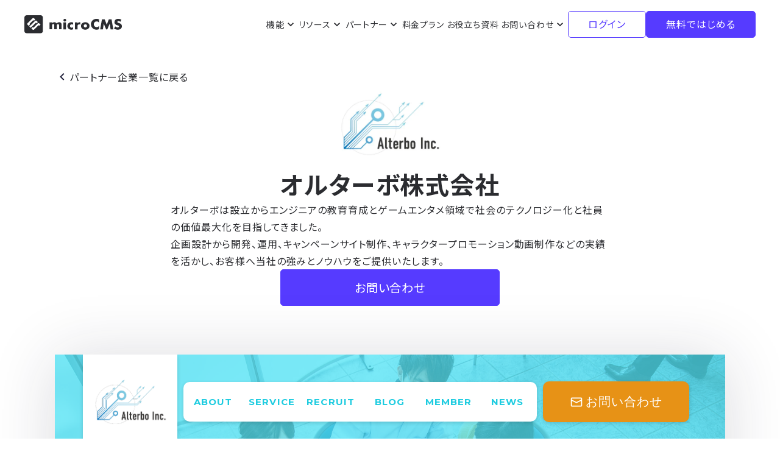

--- FILE ---
content_type: text/html
request_url: https://microcms.io/partners/alterbo
body_size: 6930
content:
<!DOCTYPE html><html lang="ja"> <head><meta charset="UTF-8"><title>オルターボ株式会社｜microCMS｜APIベースの日本製ヘッドレスCMS</title><meta name="description" content="microCMSはAPIベースの日本製のヘッドレスCMSです。もう社内向け編集/管理画面を自作する必要はありません。開発・運用コストを大きく下げることでビジネスを加速させます。"><meta name="viewport" content="width=device-width"><meta name="format-detection" content="telephone=no,email=no,address=no"><link rel="icon" type="image/svg+xml" href="/favicon.svg"><link rel="preconnect" href="https://fonts.googleapis.com"><link rel="preconnect" href="https://fonts.gstatic.com" crossorigin><link href="https://fonts.googleapis.com/css2?family=Lato:wght@900&family=Noto+Sans+JP:wght@100..900&family=Roboto:wght@700&family=Sen:wght@800&display=swap" rel="stylesheet"><meta name="generator" content="Astro v5.4.2"><!-- OG settings --><meta property="og:site_name" content="microCMS｜APIベースの日本製ヘッドレスCMS"><meta property="og:title" content="オルターボ株式会社｜microCMS｜APIベースの日本製ヘッドレスCMS"><meta property="og:image" content="https://microcms.io/images/og-microcms.png"><meta property="og:description" content="microCMSはAPIベースの日本製のヘッドレスCMSです。もう社内向け編集/管理画面を自作する必要はありません。開発・運用コストを大きく下げることでビジネスを加速させます。"><meta property="og:url" content="https://microcms.io/partners/alterbo"><meta property="og:type" content="website"><meta property="twitter:card" content="summary_large_image"><meta property="twitter:image" content="https://microcms.io/images/og-microcms.png"><meta name="apple-mobile-web-app-title" content="オルターボ株式会社｜microCMS｜APIベースの日本製ヘッドレスCMS"><link rel="icon" type="image/png" href="https://microcms.io/images/icon.png"><link rel="apple-touch-icon" type="image/png" href="https://microcms.io/images/apple-touch-icon.png"><link rel="canonical" href="https://microcms.io/partners/alterbo"><!-- Google Tag Manager --><script>
      (function (w, d, s, l, i) {
        w[l] = w[l] || [];
        w[l].push({ "gtm.start": new Date().getTime(), event: "gtm.js" });
        var f = d.getElementsByTagName(s)[0],
          j = d.createElement(s),
          dl = l != "dataLayer" ? "&l=" + l : "";
        j.async = true;
        j.src = "https://www.googletagmanager.com/gtm.js?id=" + i + dl;
        f.parentNode.insertBefore(j, f);
      })(window, document, "script", "dataLayer", "GTM-KLL96TC");
    </script><!-- End Google Tag Manager --><link rel="stylesheet" href="/_astro/index.CTTAmpwg.css">
<link rel="stylesheet" href="/_astro/_id_.CDFQPEKT.css">
<link rel="stylesheet" href="/_astro/index.h4Fwv0Ok.css">
<style>.button[data-astro-cid-6ygtcg62]{display:flex;justify-content:center;align-items:center;width:100%;text-decoration:none;border-radius:5px;padding:var(--space-md) 0;gap:var(--space-xxs);cursor:pointer}.button[data-astro-cid-6ygtcg62] span[data-astro-cid-6ygtcg62]{font-size:var(--body);font-weight:500;line-height:1.4}.button-outlined[data-astro-cid-6ygtcg62]{background:none;border:1px solid var(--color-primary)}.button-outlined[data-astro-cid-6ygtcg62] span[data-astro-cid-6ygtcg62]{color:var(--color-primary)}.button-outlined--white[data-astro-cid-6ygtcg62]{border:1px solid var(--color-white)}.button-outlined--white[data-astro-cid-6ygtcg62] span[data-astro-cid-6ygtcg62]{color:var(--color-white)}.button-filled[data-astro-cid-6ygtcg62]{background:var(--color-primary);border:1px solid var(--color-primary)}.button-filled[data-astro-cid-6ygtcg62] span[data-astro-cid-6ygtcg62]{color:var(--color-white)}.button-icon[data-astro-cid-6ygtcg62]{display:block;width:20px;height:20px}@media screen and (min-width: 768px){.button[data-astro-cid-6ygtcg62]{padding:var(--space-xs) var(--space-md);transition:ease .2s transform}.button[data-astro-cid-6ygtcg62]:hover{box-shadow:-8px 8px 16px #563bff14;transform:scale(1.02)}.button[data-astro-cid-6ygtcg62] span[data-astro-cid-6ygtcg62]{font-size:var(--large-body);font-weight:400}}
.social[data-astro-cid-yxtifmrq]{display:grid;width:100%}.social-item[data-astro-cid-yxtifmrq]{display:flex;justify-content:center;align-items:center;flex-direction:column;width:100%;padding:var(--space-xl);gap:var(--space-sm)}.social-item--x[data-astro-cid-yxtifmrq]{background:var(--color-social-x)}.social-item--x[data-astro-cid-yxtifmrq] .social-item-body[data-astro-cid-yxtifmrq] .link[data-astro-cid-yxtifmrq]{color:var(--color-social-x)}.social-item--discord[data-astro-cid-yxtifmrq]{background:var(--color-social-discord)}.social-item--discord[data-astro-cid-yxtifmrq] .social-item-body[data-astro-cid-yxtifmrq] .link[data-astro-cid-yxtifmrq]{color:var(--color-social-discord)}.social-item--github[data-astro-cid-yxtifmrq]{background:var(--color-social-github)}.social-item--github[data-astro-cid-yxtifmrq] .social-item-body[data-astro-cid-yxtifmrq] .link[data-astro-cid-yxtifmrq]{color:var(--color-social-github)}.social-item-header[data-astro-cid-yxtifmrq]{display:flex;justify-content:center;align-items:center;flex-direction:column;gap:var(--space-xs)}.social-item-header[data-astro-cid-yxtifmrq] .logo[data-astro-cid-yxtifmrq]{display:block;width:72px;height:72px}.social-item-header[data-astro-cid-yxtifmrq] .logo-image[data-astro-cid-yxtifmrq]{width:100%;height:100%;object-fit:contain;object-position:left center}.social-item-header[data-astro-cid-yxtifmrq] .title[data-astro-cid-yxtifmrq]{font-size:var(--large-body);font-weight:700;color:var(--color-white)}.social-item-body[data-astro-cid-yxtifmrq]{display:flex;justify-content:center;align-items:center;flex-direction:column;gap:var(--space-sm)}.social-item-body[data-astro-cid-yxtifmrq] p[data-astro-cid-yxtifmrq]{font-size:14px;color:var(--color-white);text-align:center}.social-item-body[data-astro-cid-yxtifmrq] p[data-astro-cid-yxtifmrq] br[data-astro-cid-yxtifmrq]{display:none}.social-item-body[data-astro-cid-yxtifmrq] .link[data-astro-cid-yxtifmrq]{display:flex;justify-content:center;align-items:center;width:fit-content;background:var(--color-bg-white);font-size:var(--small-body);font-weight:500;line-height:1.3;text-decoration:none;border-radius:5px;padding:calc(var(--space-xxs) * 1.5) var(--space-sm);transition:ease .2s transform}.social-item-body[data-astro-cid-yxtifmrq] .link[data-astro-cid-yxtifmrq]:hover{box-shadow:-8px 8px 16px #563bff14;transform:scale(1.05)}@media screen and (min-width: 768px){.social[data-astro-cid-yxtifmrq]{grid-template-columns:repeat(3,1fr)}}@media screen and (min-width: 1140px){.social-item-body[data-astro-cid-yxtifmrq] p[data-astro-cid-yxtifmrq] br[data-astro-cid-yxtifmrq]{display:unset}}
footer[data-astro-cid-35ed7um5]{display:flex;justify-content:center;align-items:center;width:100%;background:var(--color-bg-black);padding:var(--space-xl) calc(var(--space-sm) + var(--space-xs));gap:var(--space-xs)}footer[data-astro-cid-35ed7um5] .gfooter[data-astro-cid-35ed7um5]{display:flex;justify-content:flex-start;align-items:flex-start;flex-direction:column;width:100%;max-width:1200px}footer[data-astro-cid-35ed7um5] .gfooter[data-astro-cid-35ed7um5] .sitemap[data-astro-cid-35ed7um5]{display:grid;grid-template-columns:repeat(2,1fr);gap:var(--space-jump)}footer[data-astro-cid-35ed7um5] .gfooter[data-astro-cid-35ed7um5] .sitemap-items[data-astro-cid-35ed7um5]{display:flex;justify-content:flex-start;align-items:flex-start;flex-direction:column;width:100%;gap:var(--space-md)}footer[data-astro-cid-35ed7um5] .gfooter[data-astro-cid-35ed7um5] .sitemap-items[data-astro-cid-35ed7um5] .title[data-astro-cid-35ed7um5]{color:var(--color-white);font-size:var(--large-body);line-height:1;margin-bottom:var(--space-xs)}footer[data-astro-cid-35ed7um5] .gfooter[data-astro-cid-35ed7um5] .sitemap-items[data-astro-cid-35ed7um5] .link[data-astro-cid-35ed7um5]{color:var(--color-white);font-size:var(--small-body);line-height:1.3;text-decoration:none;opacity:.6;cursor:pointer}footer[data-astro-cid-35ed7um5] .gfooter[data-astro-cid-35ed7um5] .sitemap-items[data-astro-cid-35ed7um5] hr[data-astro-cid-35ed7um5]{display:block;width:100%;height:1px;background:var(--color-bg-white);border:none;opacity:.3}footer[data-astro-cid-35ed7um5] .gfooter[data-astro-cid-35ed7um5] .company-info[data-astro-cid-35ed7um5]{display:flex;justify-content:flex-start;align-items:flex-start;flex-direction:column;flex-wrap:wrap;width:100%;margin-top:calc(var(--space-md) + var(--space-jump));gap:var(--space-md)}footer[data-astro-cid-35ed7um5] .gfooter[data-astro-cid-35ed7um5] .company-info[data-astro-cid-35ed7um5] .link[data-astro-cid-35ed7um5]{color:var(--color-white);font-size:var(--small-body);line-height:1;text-decoration:none;opacity:.6}footer[data-astro-cid-35ed7um5] .gfooter[data-astro-cid-35ed7um5] .copy[data-astro-cid-35ed7um5]{color:var(--color-white);font-size:var(--small-body);line-height:1;margin-top:var(--space-lg);opacity:.3}@media screen and (min-width: 640px){footer[data-astro-cid-35ed7um5] .gfooter[data-astro-cid-35ed7um5] .sitemap[data-astro-cid-35ed7um5]{grid-template-columns:repeat(3,1fr)}footer[data-astro-cid-35ed7um5] .gfooter[data-astro-cid-35ed7um5] .sitemap-items[data-astro-cid-35ed7um5]{gap:var(--space-sm)}footer[data-astro-cid-35ed7um5] .gfooter[data-astro-cid-35ed7um5] .company-info[data-astro-cid-35ed7um5]{flex-direction:row;margin-top:var(--space-jump);gap:var(--space-sm) var(--space-md)}}@media screen and (min-width: 768px){footer[data-astro-cid-35ed7um5] .gfooter[data-astro-cid-35ed7um5] .sitemap[data-astro-cid-35ed7um5]{grid-template-columns:repeat(3,1fr)}}@media screen and (min-width: 1024px){footer[data-astro-cid-35ed7um5] .gfooter[data-astro-cid-35ed7um5] .sitemap[data-astro-cid-35ed7um5]{grid-template-columns:repeat(5,1fr);gap:var(--space-xl)}}
.form[data-astro-cid-346426y5]{position:relative;width:100%;max-width:720px;background:var(--color-bg-white);padding:var(--space-lg)}
</style><script type="module" src="/_astro/page.7qqag-5g.js"></script></head> <body> <!-- Google Tag Manager (noscript) --> <noscript><iframe src="https://www.googletagmanager.com/ns.html?id=GTM-KLL96TC" height="0" width="0" style="display:none;visibility:hidden"></iframe></noscript> <!-- End Google Tag Manager (noscript) --> <header data-astro-cid-qlfjksao> <div class="gheader" data-astro-cid-qlfjksao> <a href="/" class="logo" data-astro-cid-qlfjksao> <img src="/_image?href=%2F_astro%2Flogo.BOkzTZzr.svg&#38;w=422&#38;h=80&#38;f=svg" alt="ロゴ" loading="eager" id="logo-microcms" data-astro-cid-qlfjksao="true" width="422" height="80" decoding="async" class="logo-image"> </a> <nav data-astro-cid-vzcar27r> <div class="gnav" data-astro-cid-vzcar27r> <div class="gnav-parent gnav-parent--features" data-astro-cid-vzcar27r> <div class="gnav-parent-item" data-astro-cid-vzcar27r> <span data-astro-cid-vzcar27r>機能</span> <img src="/_image?href=%2F_astro%2Ficon_expand_more.DU8LjAjg.svg&#38;w=24&#38;h=24&#38;f=svg" alt="expand_more" loading="eager" data-astro-cid-vzcar27r="true" width="24" height="24" decoding="async" class="icon"> </div> <div class="gnav-children" data-astro-cid-vzcar27r> <a href="/features/schema" class="gnav-children-item" data-astro-cid-vzcar27r> <span data-astro-cid-vzcar27r>エディタ</span> </a><a href="/features/custom-field" class="gnav-children-item" data-astro-cid-vzcar27r> <span data-astro-cid-vzcar27r>カスタムフィールド</span> </a><a href="/features/contents-api" class="gnav-children-item" data-astro-cid-vzcar27r> <span data-astro-cid-vzcar27r>コンテンツAPI</span> </a><a href="https://document.microcms.io/management-api/introduction" target="_blank" rel="noopener noreferrer" class="gnav-children-item" data-astro-cid-vzcar27r> <span data-astro-cid-vzcar27r>マネジメントAPI</span> </a><a href="/features/link-api" class="gnav-children-item" data-astro-cid-vzcar27r> <span data-astro-cid-vzcar27r>APIデータ連携</span> </a><a href="/features/image-api" class="gnav-children-item" data-astro-cid-vzcar27r> <span data-astro-cid-vzcar27r>画像編集</span> </a><a href="/mcp-server" class="gnav-children-item" data-astro-cid-vzcar27r> <span data-astro-cid-vzcar27r>MCPサーバー</span> </a><a href="/features/sdk" class="gnav-children-item" data-astro-cid-vzcar27r> <span data-astro-cid-vzcar27r>SDK</span> </a><a href="/features/authority" class="gnav-children-item" data-astro-cid-vzcar27r> <span data-astro-cid-vzcar27r>権限管理</span> </a><a href="/features/workflow" class="gnav-children-item" data-astro-cid-vzcar27r> <span data-astro-cid-vzcar27r>ワークフロー</span> </a><a href="/features/security" class="gnav-children-item" data-astro-cid-vzcar27r> <span data-astro-cid-vzcar27r>セキュリティ</span> </a><a href="/features/support" class="gnav-children-item" data-astro-cid-vzcar27r> <span data-astro-cid-vzcar27r>サポート</span> </a> </div> </div><div class="gnav-parent gnav-parent--resources" data-astro-cid-vzcar27r> <div class="gnav-parent-item" data-astro-cid-vzcar27r> <span data-astro-cid-vzcar27r>リソース</span> <img src="/_image?href=%2F_astro%2Ficon_expand_more.DU8LjAjg.svg&#38;w=24&#38;h=24&#38;f=svg" alt="expand_more" loading="eager" data-astro-cid-vzcar27r="true" width="24" height="24" decoding="async" class="icon"> </div> <div class="gnav-children" data-astro-cid-vzcar27r> <a href="/projects" class="gnav-children-item" data-astro-cid-vzcar27r> <span data-astro-cid-vzcar27r>導入事例一覧</span> </a><a href="/interviews" class="gnav-children-item" data-astro-cid-vzcar27r> <span data-astro-cid-vzcar27r>導入事例インタビュー</span> </a><a href="/seminars" class="gnav-children-item" data-astro-cid-vzcar27r> <span data-astro-cid-vzcar27r>セミナー情報</span> </a><a href="/events" class="gnav-children-item" data-astro-cid-vzcar27r> <span data-astro-cid-vzcar27r>イベント情報</span> </a><a href="https://document.microcms.io/" target="_blank" rel="noopener noreferrer" class="gnav-children-item" data-astro-cid-vzcar27r> <span data-astro-cid-vzcar27r>ドキュメント</span> </a><a href="https://help.microcms.io/ja/knowledge" target="_blank" rel="noopener noreferrer" class="gnav-children-item" data-astro-cid-vzcar27r> <span data-astro-cid-vzcar27r>ヘルプ</span> </a><a href="https://blog.microcms.io/" target="_blank" rel="noopener noreferrer" class="gnav-children-item" data-astro-cid-vzcar27r> <span data-astro-cid-vzcar27r>ブログ</span> </a><a href="https://templates.microcms.io/" target="_blank" rel="noopener noreferrer" class="gnav-children-item" data-astro-cid-vzcar27r> <span data-astro-cid-vzcar27r>テンプレート</span> </a> </div> </div><div class="gnav-parent gnav-parent--partners" data-astro-cid-vzcar27r> <div class="gnav-parent-item" data-astro-cid-vzcar27r> <span data-astro-cid-vzcar27r>パートナー</span> <img src="/_image?href=%2F_astro%2Ficon_expand_more.DU8LjAjg.svg&#38;w=24&#38;h=24&#38;f=svg" alt="expand_more" loading="eager" data-astro-cid-vzcar27r="true" width="24" height="24" decoding="async" class="icon"> </div> <div class="gnav-children" data-astro-cid-vzcar27r> <a href="/for-partners" class="gnav-children-item" data-astro-cid-vzcar27r> <span data-astro-cid-vzcar27r>パートナーになる</span> </a><a href="/partners" class="gnav-children-item" data-astro-cid-vzcar27r> <span data-astro-cid-vzcar27r>パートナーを探す</span> </a> </div> </div><div class="gnav-parent gnav-parent--pricing" data-astro-cid-vzcar27r> <a href="/pricing" class="gnav-parent-item" data-astro-cid-vzcar27r> <span data-astro-cid-vzcar27r>料金プラン</span>  </a>  </div><div class="gnav-parent gnav-parent--ebook" data-astro-cid-vzcar27r> <a href="/ebook" class="gnav-parent-item" data-astro-cid-vzcar27r> <span data-astro-cid-vzcar27r>お役立ち資料</span>  </a>  </div><div class="gnav-parent gnav-parent--contact" data-astro-cid-vzcar27r> <div class="gnav-parent-item" data-astro-cid-vzcar27r> <span data-astro-cid-vzcar27r>お問い合わせ</span> <img src="/_image?href=%2F_astro%2Ficon_expand_more.DU8LjAjg.svg&#38;w=24&#38;h=24&#38;f=svg" alt="expand_more" loading="eager" data-astro-cid-vzcar27r="true" width="24" height="24" decoding="async" class="icon"> </div> <div class="gnav-children" data-astro-cid-vzcar27r> <a href="/contact" class="gnav-children-item" data-astro-cid-vzcar27r> <span data-astro-cid-vzcar27r>新規導入に関するご相談</span> </a><a href="/partners#consultation" class="gnav-children-item" data-astro-cid-vzcar27r> <span data-astro-cid-vzcar27r>パートナー紹介のご相談</span> </a><a href="/contact-support" class="gnav-children-item" data-astro-cid-vzcar27r> <span data-astro-cid-vzcar27r>ご利用中のサービスに関するご相談</span> </a> </div> </div> </div> <div class="cta" data-astro-cid-vzcar27r> <a href="https://app.microcms.io/signup" class="button button-filled cta-try" target="_blank" rel="noopener noreferrer" data-astro-cid-mkvgq5hq> <span data-astro-cid-mkvgq5hq>無料ではじめる</span> </a>  <a href="https://app.microcms.io/signin" class="button button-outlined cta-login" target="_blank" rel="noopener noreferrer" data-astro-cid-mkvgq5hq> <span data-astro-cid-mkvgq5hq>ログイン</span> </a>  </div> </nav>  </div> <div class="hamburger" data-astro-cid-qlfjksao> <div class="line-top" data-astro-cid-qlfjksao></div> <div class="line-btm" data-astro-cid-qlfjksao></div> </div> </header>   <main> <section class="section section-hero" data-astro-cid-w7qbr7ll> <div class="section-hero-content" data-astro-cid-w7qbr7ll> <a href="/partners" class="back-to-page" data-astro-cid-w7qbr7ll><img src="/_image?href=%2F_astro%2Ficon_chevron_left.D1uEIciJ.svg&#38;w=24&#38;h=24&#38;f=svg" alt="icon" data-astro-cid-w7qbr7ll="true" width="24" height="24" loading="lazy" decoding="async" class="button-icon"><span data-astro-cid-w7qbr7ll>パートナー企業一覧に戻る</span></a> <div class="logo" data-astro-cid-w7qbr7ll> <img src="https://images.microcms-assets.io/assets/dbdb4e5023414f8aaad06971b77bbc90/359172986d2e48ce8843dc1e4f69a97f/partners_alterbo.webp?fm=webp" alt="オルターボ株式会社" width="560" height="300" loading="lazy" class="logo-image" data-astro-cid-w7qbr7ll> </div> <h1 data-astro-cid-w7qbr7ll>オルターボ株式会社</h1> <p data-astro-cid-w7qbr7ll>オルターボは設立からエンジニアの教育育成とゲームエンタメ領域で社会のテクノロジー化と社員の価値最大化を目指してきました。<br>企画設計から開発、運用、キャンペーンサイト制作、キャラクタープロモーション動画制作などの実績を活かし、お客様へ当社の強みとノウハウをご提供いたします。</p> <a href="#contact" class="button button-filled" data-astro-cid-6ygtcg62> <span data-astro-cid-6ygtcg62>お問い合わせ</span>  </a>  </div> </section>  <div class="content-wrapper" data-astro-cid-y6kbqy2y> <div class="content" data-astro-cid-y6kbqy2y> <iframe src="https://alterbo.jp/" title="オルターボ株式会社" class="site-preview site-preview--iframe" data-astro-cid-y6kbqy2y></iframe> <div class="details" data-astro-cid-y6kbqy2y> <div class="detail detail--area" data-astro-cid-y6kbqy2y> <div class="detail-header" data-astro-cid-y6kbqy2y> <span class="title" data-astro-cid-y6kbqy2y>担当可能領域</span> </div> <div class="detail-body" data-astro-cid-y6kbqy2y> <a href="/partners?area=上流工程" class="tag" data-tag="上流工程" data-astro-cid-y6kbqy2y> 上流工程 </a><a href="/partners?area=デザイン" class="tag" data-tag="デザイン" data-astro-cid-y6kbqy2y> デザイン </a><a href="/partners?area=コーディング" class="tag" data-tag="コーディング" data-astro-cid-y6kbqy2y> コーディング </a><a href="/partners?area=サーバー構築" class="tag" data-tag="サーバー構築" data-astro-cid-y6kbqy2y> サーバー構築 </a><a href="/partners?area=運用・保守" class="tag" data-tag="運用・保守" data-astro-cid-y6kbqy2y> 運用・保守 </a><a href="/partners?area=Webアプリ開発" class="tag" data-tag="Webアプリ開発" data-astro-cid-y6kbqy2y> Webアプリ開発 </a><a href="/partners?area=ネイティブアプリ開発" class="tag" data-tag="ネイティブアプリ開発" data-astro-cid-y6kbqy2y> ネイティブアプリ開発 </a> </div> </div>   </div> <div class="about" data-astro-cid-y6kbqy2y> <h2 data-astro-cid-y6kbqy2y>私たちはこんな会社です</h2> <p data-astro-cid-y6kbqy2y>スマホアプリ開発、Unity開発、システム内製化を支援いたします。<br>自社プロダクトとしてスマホアプリ、VR領域の開発リリース、クライアントワークとしてWebシステム開発の実績がございます。<br>プロトタイプから正式開発、運用までスピード対応を得意としております。</p> </div> <div class="cta" data-astro-cid-y6kbqy2y> <a href="https://alterbo.jp/" class="button button-outlined" target="_blank" rel="noopener noreferrer" data-astro-cid-6ygtcg62> <span data-astro-cid-6ygtcg62>Webサイトをみる</span> <img src="/_image?href=%2F_astro%2Ficon_open_in_new_primary.DoFkWar-.svg&#38;w=24&#38;h=24&#38;f=svg" alt="icon" data-astro-cid-6ygtcg62="true" width="24" height="24" loading="lazy" decoding="async" class="button-icon"> </a>  </div> </div> </div>    <section class="section section-contact" id="contact" data-astro-cid-cnzz6rxw> <div class="section-contact-content" data-astro-cid-cnzz6rxw> <div class="contact-header" data-astro-cid-cnzz6rxw> <h2 data-astro-cid-cnzz6rxw>ご相談・お問い合わせ</h2> <p data-astro-cid-cnzz6rxw>
こちらのお問い合わせは、microCMS社に送付されます。<br data-astro-cid-cnzz6rxw>
パートナー企業様と直接を連絡を取られる場合は、各社HPよりお問い合わせください。
</p> </div> <div class="contact-body" data-astro-cid-cnzz6rxw> <div class="form" data-astro-cid-346426y5> <script charset="utf-8" type="text/javascript" src="//js.hsforms.net/forms/embed/v2.js"></script> <script>(function(){const formId = "cf3d9989-9fe5-42f4-ab55-2617f3250e56";

    hbspt.forms.create({
      portalId: "6239379",
      formId: formId,
    });
  })();</script> </div>  </div> </div> </section>  </main>  <div class="social" data-astro-cid-yxtifmrq> <div class="social-item social-item--x" data-astro-cid-yxtifmrq> <div class="social-item-header" data-astro-cid-yxtifmrq> <div class="logo" data-astro-cid-yxtifmrq> <img src="/_image?href=%2F_astro%2Flogo_x.67UEMrMg.svg&#38;w=72&#38;h=72&#38;f=svg" alt="Xロゴ" loading="eager" data-astro-cid-yxtifmrq="true" width="72" height="72" decoding="async" class="logo-image"> </div> <div class="title" data-astro-cid-yxtifmrq>最新情報をお届け</div> </div> <div class="social-item-body" data-astro-cid-yxtifmrq> <p data-astro-cid-yxtifmrq>
microCMSの公式X（旧Twitter）をフォローして<br data-astro-cid-yxtifmrq>最新情報を受け取ることができます
</p> <a href="https://x.com/micro_cms" target="_blank" class="link" data-astro-cid-yxtifmrq>@micro_cms をフォロー</a> </div> </div> <div class="social-item social-item--discord" data-astro-cid-yxtifmrq> <div class="social-item-header" data-astro-cid-yxtifmrq> <div class="logo" data-astro-cid-yxtifmrq> <img src="/_image?href=%2F_astro%2Flogo_discord.Dw49f3PA.svg&#38;w=72&#38;h=72&#38;f=svg" alt="discordロゴ" loading="eager" data-astro-cid-yxtifmrq="true" width="72" height="72" decoding="async" class="logo-image"> </div> <div class="title" data-astro-cid-yxtifmrq>コミュニティ</div> </div> <div class="social-item-body" data-astro-cid-yxtifmrq> <p data-astro-cid-yxtifmrq>
microCMSのコミュニティに参加して<br data-astro-cid-yxtifmrq>さまざまな情報交換をすることができます
</p> <a href="https://discord.com/invite/K3DPqw4EJ2" target="_blank" class="link" data-astro-cid-yxtifmrq>コミュニティに参加</a> </div> </div> <div class="social-item social-item--github" data-astro-cid-yxtifmrq> <div class="social-item-header" data-astro-cid-yxtifmrq> <div class="logo" data-astro-cid-yxtifmrq> <img src="/_image?href=%2F_astro%2Flogo_github.BRJTUb6H.svg&#38;w=72&#38;h=72&#38;f=svg" alt="githubロゴ" loading="eager" data-astro-cid-yxtifmrq="true" width="72" height="72" decoding="async" class="logo-image"> </div> <div class="title" data-astro-cid-yxtifmrq>ソースコード</div> </div> <div class="social-item-body" data-astro-cid-yxtifmrq> <p data-astro-cid-yxtifmrq>
microCMSの公式GitHubで<br data-astro-cid-yxtifmrq>各種SDKや実装例を確認することができます
</p> <a href="https://github.com/microcmsio" target="_blank" class="link" data-astro-cid-yxtifmrq>@microcmsio を確認</a> </div> </div> </div>  <footer data-astro-cid-35ed7um5> <div class="gfooter" data-astro-cid-35ed7um5> <div class="sitemap" data-astro-cid-35ed7um5> <div class="sitemap-items" data-astro-cid-35ed7um5> <div class="title" data-astro-cid-35ed7um5>microCMSとは</div> <a href="/pricing" class="link" data-astro-cid-35ed7um5>料金</a> <a href="/for-business" class="link" data-astro-cid-35ed7um5>ビシネス職向け</a> <a href="https://blog.microcms.io/vs-wordpress" target="_blank" class="link" data-astro-cid-35ed7um5>WordPressとの違い</a> <a href="/solutions/multitenant" class="link" data-astro-cid-35ed7um5>活用方法 - マルチテナント</a> <a href="/solutions/multidevice" class="link" data-astro-cid-35ed7um5>活用方法 - マルチデバイス</a> <a href="/for-enterprise" class="link" data-astro-cid-35ed7um5>エンタープライズ向け</a> <hr data-astro-cid-35ed7um5> <a href="/projects" class="link" data-astro-cid-35ed7um5>導入事例一覧</a> <a href="/interviews" class="link" data-astro-cid-35ed7um5>導入事例インタビュー</a> </div> <div class="sitemap-items" data-astro-cid-35ed7um5> <div class="title" data-astro-cid-35ed7um5>機能</div> <a href="/features/schema" class="link" data-astro-cid-35ed7um5>エディタ</a> <a href="/features/custom-field" class="link" data-astro-cid-35ed7um5>カスタムフィールド</a> <a href="/features/contents-api" class="link" data-astro-cid-35ed7um5>コンテンツAPI</a> <a href="https://document.microcms.io/management-api" target="_blank" class="link" data-astro-cid-35ed7um5>マネジメントAPI</a> <a href="/features/link-api" class="link" data-astro-cid-35ed7um5>APIデータ連携</a> <a href="/features/image-api" class="link" data-astro-cid-35ed7um5>画像編集</a> <a href="/mcp-server" class="link" data-astro-cid-35ed7um5>MCPサーバー</a> <a href="/features/sdk" class="link" data-astro-cid-35ed7um5>SDK</a> <a href="/features/authority" class="link" data-astro-cid-35ed7um5>権限管理</a> <a href="/features/workflow" class="link" data-astro-cid-35ed7um5>ワークフロー</a> <a href="/features/security" class="link" data-astro-cid-35ed7um5>セキュリティ</a> <a href="/features/support" class="link" data-astro-cid-35ed7um5>サポート・トレーニング</a> </div> <div class="sitemap-items" data-astro-cid-35ed7um5> <div class="title" data-astro-cid-35ed7um5>サポート</div> <a href="https://help.microcms.io/ja/knowledge" target="_blank" class="link" data-astro-cid-35ed7um5>ヘルプ</a> <a href="https://document.microcms.io/manual/getting-started" target="_blank" class="link" data-astro-cid-35ed7um5>microCMSの始め方</a> <a href="https://blog.microcms.io/category/update/page/1/" target="_blank" class="link" data-astro-cid-35ed7um5>更新情報</a> <a href="https://document.microcms.io/" target="_blank" class="link" data-astro-cid-35ed7um5>ドキュメント</a> <a href="https://blog.microcms.io/" target="_blank" class="link" data-astro-cid-35ed7um5>ブログ</a> <a href="https://templates.microcms.io/" target="_blank" class="link" data-astro-cid-35ed7um5>テンプレート</a> <a href="https://github.com/microcmsio" target="_blank" class="link" data-astro-cid-35ed7um5>GitHub</a> <a href="https://roadmap.microcms.co.jp/" target="_blank" class="link" data-astro-cid-35ed7um5>ロードマップ</a> <a href="https://status.microcms.io/" target="_blank" class="link" data-astro-cid-35ed7um5>ステータス</a> <a href="https://www.youtube.com/channel/UCjdOq0rAB8Or1uHio9N0_pQ" target="_blank" class="link" data-astro-cid-35ed7um5>動画講座</a> <a href="/community" class="link" data-astro-cid-35ed7um5>コミュニティ</a> </div> <div class="sitemap-items" data-astro-cid-35ed7um5> <div class="title" data-astro-cid-35ed7um5>資料請求・セミナー</div> <a href="/ebook" class="link" data-astro-cid-35ed7um5>お役立ち資料</a> <hr data-astro-cid-35ed7um5> <a href="/seminars" class="link" data-astro-cid-35ed7um5>セミナー情報</a> <a href="/events" class="link" data-astro-cid-35ed7um5>エンジニア向けイベント情報</a> <div class="title mt-lg" data-astro-cid-35ed7um5>メディアキット</div> <a href="/logo" class="link" data-astro-cid-35ed7um5>ロゴガイドライン</a> <a href="/ui-screenshot" class="link" data-astro-cid-35ed7um5>UIスクリーンショット</a> </div> <div class="sitemap-items" data-astro-cid-35ed7um5> <div class="title" data-astro-cid-35ed7um5>お問い合わせ</div> <a href="/contact" class="link" data-astro-cid-35ed7um5>新規導入に関するご相談</a> <a href="/partners#consultation" class="link" data-astro-cid-35ed7um5>パートナー紹介のご相談</a> <a href="/contact-support" class="link" data-astro-cid-35ed7um5>ご利用中のサービスに関するご相談</a> <div class="title mt-lg" data-astro-cid-35ed7um5>パートナー</div> <a href="/for-partners" class="link" data-astro-cid-35ed7um5>パートナーになる</a> <a href="/partners" class="link" data-astro-cid-35ed7um5>パートナーを探す</a> <hr data-astro-cid-35ed7um5> <a href="https://app.microcms.io/signin" target="_blank" class="link" data-astro-cid-35ed7um5>ログイン</a> <a href="https://app.microcms.io/signup" target="_blank" class="link" data-astro-cid-35ed7um5>新規登録</a> </div> </div> <div class="company-info" data-astro-cid-35ed7um5> <a href="https://microcms.co.jp/" target="_blank" class="link" data-astro-cid-35ed7um5>運営会社</a> <a href="https://microcms.co.jp/news" target="_blank" class="link" data-astro-cid-35ed7um5>ニュース</a> <a href="/law" class="link" data-astro-cid-35ed7um5>特定商取引法に基づく表記</a> <a href="/terms" class="link" data-astro-cid-35ed7um5>利用規約</a> <a href="/policy" class="link" data-astro-cid-35ed7um5>プライバシーポリシー</a> <a href="/security-policy" class="link" data-astro-cid-35ed7um5>情報セキュリティ方針</a> </div> <div class="copy" data-astro-cid-35ed7um5>Copyright &copy; microcms.io All rights reserved.</div> </div> </footer>  <script type="module" src="/_astro/Layout.astro_astro_type_script_index_0_lang.g48ymRcF.js"></script> </body> </html>

--- FILE ---
content_type: text/html; charset=UTF-8
request_url: https://alterbo.jp/
body_size: 14761
content:
<!doctype html>
<html lang="en">
<head prefix="og: http://ogp.me/ns# fb: http://ogp.me/ns/fb# article: http://ogp.me/ns/article#" itemscope itemtype="http://schema.org/Organization">
<script src="https://r.moshimo.com/af/r/maftag.js"></script>
<meta itemprop="name" content="">
<meta itemprop="url" content="">
<meta itemprop="about" content="">
<meta charset="utf-8">
<meta name="viewport" content="width=device-width, initial-scale=1, viewport-fit=cover, user-scalable=no">
<meta http-equiv="X-UA-Compatible" content="IE=edge, chrome=1">
<title>alterbo</title>
<meta name="apple-mobile-web-app-capable" content="no">
<meta name="format-detection" content="telephone=no">
<link rel="apple-touch-icon" sizes="57x57" href="https://alterbo.jp/wp2/wp-content/themes/alterbo/img/favicon/apple-icon-57x57.png">
<link rel="apple-touch-icon" sizes="60x60" href="https://alterbo.jp/wp2/wp-content/themes/alterbo/img/favicon/apple-icon-60x60.png">
<link rel="apple-touch-icon" sizes="72x72" href="https://alterbo.jp/wp2/wp-content/themes/alterbo/img/favicon/apple-icon-72x72.png">
<link rel="apple-touch-icon" sizes="76x76" href="https://alterbo.jp/wp2/wp-content/themes/alterbo/img/favicon/apple-icon-76x76.png">
<link rel="apple-touch-icon" sizes="114x114" href="https://alterbo.jp/wp2/wp-content/themes/alterbo/img/favicon/apple-icon-114x114.png">
<link rel="apple-touch-icon" sizes="120x120" href="https://alterbo.jp/wp2/wp-content/themes/alterbo/img/favicon/apple-icon-120x120.png">
<link rel="apple-touch-icon" sizes="144x144" href="https://alterbo.jp/wp2/wp-content/themes/alterbo/img/favicon/apple-icon-144x144.png">
<link rel="apple-touch-icon" sizes="152x152" href="https://alterbo.jp/wp2/wp-content/themes/alterbo/img/favicon/apple-icon-152x152.png">
<link rel="apple-touch-icon" sizes="180x180" href="https://alterbo.jp/wp2/wp-content/themes/alterbo/img/favicon/apple-icon-180x180.png">
<link rel="icon" type="image/png" sizes="192x192"  href="https://alterbo.jp/wp2/wp-content/themes/alterbo/img/favicon/android-icon-192x192.png">
<link rel="icon" type="image/png" sizes="32x32" href="https://alterbo.jp/wp2/wp-content/themes/alterbo/img/favicon/favicon-32x32.png">
<link rel="icon" type="image/png" sizes="96x96" href="https://alterbo.jp/wp2/wp-content/themes/alterbo/img/favicon/favicon-96x96.png">
<link rel="icon" type="image/png" sizes="16x16" href="https://alterbo.jp/wp2/wp-content/themes/alterbo/img/favicon/favicon-16x16.png">
<link rel="manifest" href="https://alterbo.jp/wp2/wp-content/themes/alterbo/img/favicon/manifest.json">
<meta name="msapplication-TileColor" content="#ffffff">
<meta name="msapplication-TileImage" content="https://alterbo.jp/wp2/wp-content/themes/alterbo/img/favicon/ms-icon-144x144.png">
<meta name="theme-color" content="#ffffff">
<!--▼▼stylesheet-->
<link rel="stylesheet" href="https://cdn.jsdelivr.net/npm/yakuhanjp@3.2.0/dist/css/yakuhanjp.min.css">
<link rel="stylesheet" href="https://cdnjs.cloudflare.com/ajax/libs/Swiper/4.5.0/css/swiper.min.css">
<link href="https://fonts.googleapis.com/css?family=Montserrat:400,700,700i,900,900i|Noto+Sans+JP:400,700,900&amp;subset=japanese" rel="stylesheet">
<link href="https://alterbo.jp/wp2/wp-content/themes/alterbo/style.css" rel="stylesheet">

<!-- Search Engine Optimization by Rank Math - https://rankmath.com/ -->
<meta name="description" content="お客様のニーズに応じたITソリューションサービスをご提供します。またスマホアプリ開発、Unity開発を得意としております。お客様からのニーズが高くITエンジニアを積極採用中です。"/>
<meta name="robots" content="follow, index"/>
<link rel="canonical" href="https://alterbo.jp/" />
<meta property="og:locale" content="ja_JP" />
<meta property="og:type" content="website" />
<meta property="og:title" content="オルターボ株式会社" />
<meta property="og:description" content="ITエンジニアの育成・教育に注力しているオルターボ株式会社。 未経験からエンジニアの採用、キャリアプラン検討、フォローサポートに尽力致します。" />
<meta property="og:url" content="https://alterbo.jp/" />
<meta property="og:site_name" content="オルターボ株式会社" />
<meta property="og:image" content="https://alterbo.jp/wp2/wp-content/uploads/2019/07/ogp.jpg" />
<meta property="og:image:secure_url" content="https://alterbo.jp/wp2/wp-content/uploads/2019/07/ogp.jpg" />
<meta property="og:image:width" content="600" />
<meta property="og:image:height" content="315" />
<meta property="og:image:type" content="image/jpeg" />
<meta name="twitter:card" content="summary_large_image" />
<meta name="twitter:title" content="オルターボ株式会社" />
<meta name="twitter:description" content="ITエンジニアの育成・教育に注力しているオルターボ株式会社。 未経験からエンジニアの採用、キャリアプラン検討、フォローサポートに尽力致します。" />
<meta name="twitter:image" content="https://alterbo.jp/wp2/wp-content/uploads/2019/07/ogp.jpg" />
<script type="application/ld+json" class="rank-math-schema">{"@context":"https://schema.org","@graph":[{"@type":"Organization","@id":"https://alterbo.jp/#organization","name":"\u30aa\u30eb\u30bf\u30fc\u30dc\u682a\u5f0f\u4f1a\u793e","url":"https://alterbo.jp","logo":{"@type":"ImageObject","@id":"https://alterbo.jp/#logo","url":"http://alterbo.jp/wp2/wp-content/uploads/2019/07/ogp.jpg","contentUrl":"http://alterbo.jp/wp2/wp-content/uploads/2019/07/ogp.jpg","caption":"\u30aa\u30eb\u30bf\u30fc\u30dc\u682a\u5f0f\u4f1a\u793e","inLanguage":"ja","width":"600","height":"315"}},{"@type":"WebSite","@id":"https://alterbo.jp/#website","url":"https://alterbo.jp","name":"\u30aa\u30eb\u30bf\u30fc\u30dc\u682a\u5f0f\u4f1a\u793e","publisher":{"@id":"https://alterbo.jp/#organization"},"inLanguage":"ja","potentialAction":{"@type":"SearchAction","target":"https://alterbo.jp/?s={search_term_string}","query-input":"required name=search_term_string"}},{"@type":"CollectionPage","@id":"https://alterbo.jp/#webpage","url":"https://alterbo.jp/","name":"\u30aa\u30eb\u30bf\u30fc\u30dc\u682a\u5f0f\u4f1a\u793e\uff5cIT\u30a8\u30f3\u30b8\u30cb\u30a2\u3078\u5b89\u5fc3\u5b89\u5b9a\u3092\u63d0\u4f9b","about":{"@id":"https://alterbo.jp/#organization"},"isPartOf":{"@id":"https://alterbo.jp/#website"},"inLanguage":"ja"}]}</script>
<!-- /Rank Math WordPress SEO プラグイン -->

<style id='wp-img-auto-sizes-contain-inline-css' type='text/css'>
img:is([sizes=auto i],[sizes^="auto," i]){contain-intrinsic-size:3000px 1500px}
/*# sourceURL=wp-img-auto-sizes-contain-inline-css */
</style>
<style id='wp-emoji-styles-inline-css' type='text/css'>

	img.wp-smiley, img.emoji {
		display: inline !important;
		border: none !important;
		box-shadow: none !important;
		height: 1em !important;
		width: 1em !important;
		margin: 0 0.07em !important;
		vertical-align: -0.1em !important;
		background: none !important;
		padding: 0 !important;
	}
/*# sourceURL=wp-emoji-styles-inline-css */
</style>
<style id='wp-block-library-inline-css' type='text/css'>
:root{--wp-block-synced-color:#7a00df;--wp-block-synced-color--rgb:122,0,223;--wp-bound-block-color:var(--wp-block-synced-color);--wp-editor-canvas-background:#ddd;--wp-admin-theme-color:#007cba;--wp-admin-theme-color--rgb:0,124,186;--wp-admin-theme-color-darker-10:#006ba1;--wp-admin-theme-color-darker-10--rgb:0,107,160.5;--wp-admin-theme-color-darker-20:#005a87;--wp-admin-theme-color-darker-20--rgb:0,90,135;--wp-admin-border-width-focus:2px}@media (min-resolution:192dpi){:root{--wp-admin-border-width-focus:1.5px}}.wp-element-button{cursor:pointer}:root .has-very-light-gray-background-color{background-color:#eee}:root .has-very-dark-gray-background-color{background-color:#313131}:root .has-very-light-gray-color{color:#eee}:root .has-very-dark-gray-color{color:#313131}:root .has-vivid-green-cyan-to-vivid-cyan-blue-gradient-background{background:linear-gradient(135deg,#00d084,#0693e3)}:root .has-purple-crush-gradient-background{background:linear-gradient(135deg,#34e2e4,#4721fb 50%,#ab1dfe)}:root .has-hazy-dawn-gradient-background{background:linear-gradient(135deg,#faaca8,#dad0ec)}:root .has-subdued-olive-gradient-background{background:linear-gradient(135deg,#fafae1,#67a671)}:root .has-atomic-cream-gradient-background{background:linear-gradient(135deg,#fdd79a,#004a59)}:root .has-nightshade-gradient-background{background:linear-gradient(135deg,#330968,#31cdcf)}:root .has-midnight-gradient-background{background:linear-gradient(135deg,#020381,#2874fc)}:root{--wp--preset--font-size--normal:16px;--wp--preset--font-size--huge:42px}.has-regular-font-size{font-size:1em}.has-larger-font-size{font-size:2.625em}.has-normal-font-size{font-size:var(--wp--preset--font-size--normal)}.has-huge-font-size{font-size:var(--wp--preset--font-size--huge)}.has-text-align-center{text-align:center}.has-text-align-left{text-align:left}.has-text-align-right{text-align:right}.has-fit-text{white-space:nowrap!important}#end-resizable-editor-section{display:none}.aligncenter{clear:both}.items-justified-left{justify-content:flex-start}.items-justified-center{justify-content:center}.items-justified-right{justify-content:flex-end}.items-justified-space-between{justify-content:space-between}.screen-reader-text{border:0;clip-path:inset(50%);height:1px;margin:-1px;overflow:hidden;padding:0;position:absolute;width:1px;word-wrap:normal!important}.screen-reader-text:focus{background-color:#ddd;clip-path:none;color:#444;display:block;font-size:1em;height:auto;left:5px;line-height:normal;padding:15px 23px 14px;text-decoration:none;top:5px;width:auto;z-index:100000}html :where(.has-border-color){border-style:solid}html :where([style*=border-top-color]){border-top-style:solid}html :where([style*=border-right-color]){border-right-style:solid}html :where([style*=border-bottom-color]){border-bottom-style:solid}html :where([style*=border-left-color]){border-left-style:solid}html :where([style*=border-width]){border-style:solid}html :where([style*=border-top-width]){border-top-style:solid}html :where([style*=border-right-width]){border-right-style:solid}html :where([style*=border-bottom-width]){border-bottom-style:solid}html :where([style*=border-left-width]){border-left-style:solid}html :where(img[class*=wp-image-]){height:auto;max-width:100%}:where(figure){margin:0 0 1em}html :where(.is-position-sticky){--wp-admin--admin-bar--position-offset:var(--wp-admin--admin-bar--height,0px)}@media screen and (max-width:600px){html :where(.is-position-sticky){--wp-admin--admin-bar--position-offset:0px}}

/*# sourceURL=wp-block-library-inline-css */
</style><style id='global-styles-inline-css' type='text/css'>
:root{--wp--preset--aspect-ratio--square: 1;--wp--preset--aspect-ratio--4-3: 4/3;--wp--preset--aspect-ratio--3-4: 3/4;--wp--preset--aspect-ratio--3-2: 3/2;--wp--preset--aspect-ratio--2-3: 2/3;--wp--preset--aspect-ratio--16-9: 16/9;--wp--preset--aspect-ratio--9-16: 9/16;--wp--preset--color--black: #000000;--wp--preset--color--cyan-bluish-gray: #abb8c3;--wp--preset--color--white: #ffffff;--wp--preset--color--pale-pink: #f78da7;--wp--preset--color--vivid-red: #cf2e2e;--wp--preset--color--luminous-vivid-orange: #ff6900;--wp--preset--color--luminous-vivid-amber: #fcb900;--wp--preset--color--light-green-cyan: #7bdcb5;--wp--preset--color--vivid-green-cyan: #00d084;--wp--preset--color--pale-cyan-blue: #8ed1fc;--wp--preset--color--vivid-cyan-blue: #0693e3;--wp--preset--color--vivid-purple: #9b51e0;--wp--preset--gradient--vivid-cyan-blue-to-vivid-purple: linear-gradient(135deg,rgb(6,147,227) 0%,rgb(155,81,224) 100%);--wp--preset--gradient--light-green-cyan-to-vivid-green-cyan: linear-gradient(135deg,rgb(122,220,180) 0%,rgb(0,208,130) 100%);--wp--preset--gradient--luminous-vivid-amber-to-luminous-vivid-orange: linear-gradient(135deg,rgb(252,185,0) 0%,rgb(255,105,0) 100%);--wp--preset--gradient--luminous-vivid-orange-to-vivid-red: linear-gradient(135deg,rgb(255,105,0) 0%,rgb(207,46,46) 100%);--wp--preset--gradient--very-light-gray-to-cyan-bluish-gray: linear-gradient(135deg,rgb(238,238,238) 0%,rgb(169,184,195) 100%);--wp--preset--gradient--cool-to-warm-spectrum: linear-gradient(135deg,rgb(74,234,220) 0%,rgb(151,120,209) 20%,rgb(207,42,186) 40%,rgb(238,44,130) 60%,rgb(251,105,98) 80%,rgb(254,248,76) 100%);--wp--preset--gradient--blush-light-purple: linear-gradient(135deg,rgb(255,206,236) 0%,rgb(152,150,240) 100%);--wp--preset--gradient--blush-bordeaux: linear-gradient(135deg,rgb(254,205,165) 0%,rgb(254,45,45) 50%,rgb(107,0,62) 100%);--wp--preset--gradient--luminous-dusk: linear-gradient(135deg,rgb(255,203,112) 0%,rgb(199,81,192) 50%,rgb(65,88,208) 100%);--wp--preset--gradient--pale-ocean: linear-gradient(135deg,rgb(255,245,203) 0%,rgb(182,227,212) 50%,rgb(51,167,181) 100%);--wp--preset--gradient--electric-grass: linear-gradient(135deg,rgb(202,248,128) 0%,rgb(113,206,126) 100%);--wp--preset--gradient--midnight: linear-gradient(135deg,rgb(2,3,129) 0%,rgb(40,116,252) 100%);--wp--preset--font-size--small: 13px;--wp--preset--font-size--medium: 20px;--wp--preset--font-size--large: 36px;--wp--preset--font-size--x-large: 42px;--wp--preset--spacing--20: 0.44rem;--wp--preset--spacing--30: 0.67rem;--wp--preset--spacing--40: 1rem;--wp--preset--spacing--50: 1.5rem;--wp--preset--spacing--60: 2.25rem;--wp--preset--spacing--70: 3.38rem;--wp--preset--spacing--80: 5.06rem;--wp--preset--shadow--natural: 6px 6px 9px rgba(0, 0, 0, 0.2);--wp--preset--shadow--deep: 12px 12px 50px rgba(0, 0, 0, 0.4);--wp--preset--shadow--sharp: 6px 6px 0px rgba(0, 0, 0, 0.2);--wp--preset--shadow--outlined: 6px 6px 0px -3px rgb(255, 255, 255), 6px 6px rgb(0, 0, 0);--wp--preset--shadow--crisp: 6px 6px 0px rgb(0, 0, 0);}:where(.is-layout-flex){gap: 0.5em;}:where(.is-layout-grid){gap: 0.5em;}body .is-layout-flex{display: flex;}.is-layout-flex{flex-wrap: wrap;align-items: center;}.is-layout-flex > :is(*, div){margin: 0;}body .is-layout-grid{display: grid;}.is-layout-grid > :is(*, div){margin: 0;}:where(.wp-block-columns.is-layout-flex){gap: 2em;}:where(.wp-block-columns.is-layout-grid){gap: 2em;}:where(.wp-block-post-template.is-layout-flex){gap: 1.25em;}:where(.wp-block-post-template.is-layout-grid){gap: 1.25em;}.has-black-color{color: var(--wp--preset--color--black) !important;}.has-cyan-bluish-gray-color{color: var(--wp--preset--color--cyan-bluish-gray) !important;}.has-white-color{color: var(--wp--preset--color--white) !important;}.has-pale-pink-color{color: var(--wp--preset--color--pale-pink) !important;}.has-vivid-red-color{color: var(--wp--preset--color--vivid-red) !important;}.has-luminous-vivid-orange-color{color: var(--wp--preset--color--luminous-vivid-orange) !important;}.has-luminous-vivid-amber-color{color: var(--wp--preset--color--luminous-vivid-amber) !important;}.has-light-green-cyan-color{color: var(--wp--preset--color--light-green-cyan) !important;}.has-vivid-green-cyan-color{color: var(--wp--preset--color--vivid-green-cyan) !important;}.has-pale-cyan-blue-color{color: var(--wp--preset--color--pale-cyan-blue) !important;}.has-vivid-cyan-blue-color{color: var(--wp--preset--color--vivid-cyan-blue) !important;}.has-vivid-purple-color{color: var(--wp--preset--color--vivid-purple) !important;}.has-black-background-color{background-color: var(--wp--preset--color--black) !important;}.has-cyan-bluish-gray-background-color{background-color: var(--wp--preset--color--cyan-bluish-gray) !important;}.has-white-background-color{background-color: var(--wp--preset--color--white) !important;}.has-pale-pink-background-color{background-color: var(--wp--preset--color--pale-pink) !important;}.has-vivid-red-background-color{background-color: var(--wp--preset--color--vivid-red) !important;}.has-luminous-vivid-orange-background-color{background-color: var(--wp--preset--color--luminous-vivid-orange) !important;}.has-luminous-vivid-amber-background-color{background-color: var(--wp--preset--color--luminous-vivid-amber) !important;}.has-light-green-cyan-background-color{background-color: var(--wp--preset--color--light-green-cyan) !important;}.has-vivid-green-cyan-background-color{background-color: var(--wp--preset--color--vivid-green-cyan) !important;}.has-pale-cyan-blue-background-color{background-color: var(--wp--preset--color--pale-cyan-blue) !important;}.has-vivid-cyan-blue-background-color{background-color: var(--wp--preset--color--vivid-cyan-blue) !important;}.has-vivid-purple-background-color{background-color: var(--wp--preset--color--vivid-purple) !important;}.has-black-border-color{border-color: var(--wp--preset--color--black) !important;}.has-cyan-bluish-gray-border-color{border-color: var(--wp--preset--color--cyan-bluish-gray) !important;}.has-white-border-color{border-color: var(--wp--preset--color--white) !important;}.has-pale-pink-border-color{border-color: var(--wp--preset--color--pale-pink) !important;}.has-vivid-red-border-color{border-color: var(--wp--preset--color--vivid-red) !important;}.has-luminous-vivid-orange-border-color{border-color: var(--wp--preset--color--luminous-vivid-orange) !important;}.has-luminous-vivid-amber-border-color{border-color: var(--wp--preset--color--luminous-vivid-amber) !important;}.has-light-green-cyan-border-color{border-color: var(--wp--preset--color--light-green-cyan) !important;}.has-vivid-green-cyan-border-color{border-color: var(--wp--preset--color--vivid-green-cyan) !important;}.has-pale-cyan-blue-border-color{border-color: var(--wp--preset--color--pale-cyan-blue) !important;}.has-vivid-cyan-blue-border-color{border-color: var(--wp--preset--color--vivid-cyan-blue) !important;}.has-vivid-purple-border-color{border-color: var(--wp--preset--color--vivid-purple) !important;}.has-vivid-cyan-blue-to-vivid-purple-gradient-background{background: var(--wp--preset--gradient--vivid-cyan-blue-to-vivid-purple) !important;}.has-light-green-cyan-to-vivid-green-cyan-gradient-background{background: var(--wp--preset--gradient--light-green-cyan-to-vivid-green-cyan) !important;}.has-luminous-vivid-amber-to-luminous-vivid-orange-gradient-background{background: var(--wp--preset--gradient--luminous-vivid-amber-to-luminous-vivid-orange) !important;}.has-luminous-vivid-orange-to-vivid-red-gradient-background{background: var(--wp--preset--gradient--luminous-vivid-orange-to-vivid-red) !important;}.has-very-light-gray-to-cyan-bluish-gray-gradient-background{background: var(--wp--preset--gradient--very-light-gray-to-cyan-bluish-gray) !important;}.has-cool-to-warm-spectrum-gradient-background{background: var(--wp--preset--gradient--cool-to-warm-spectrum) !important;}.has-blush-light-purple-gradient-background{background: var(--wp--preset--gradient--blush-light-purple) !important;}.has-blush-bordeaux-gradient-background{background: var(--wp--preset--gradient--blush-bordeaux) !important;}.has-luminous-dusk-gradient-background{background: var(--wp--preset--gradient--luminous-dusk) !important;}.has-pale-ocean-gradient-background{background: var(--wp--preset--gradient--pale-ocean) !important;}.has-electric-grass-gradient-background{background: var(--wp--preset--gradient--electric-grass) !important;}.has-midnight-gradient-background{background: var(--wp--preset--gradient--midnight) !important;}.has-small-font-size{font-size: var(--wp--preset--font-size--small) !important;}.has-medium-font-size{font-size: var(--wp--preset--font-size--medium) !important;}.has-large-font-size{font-size: var(--wp--preset--font-size--large) !important;}.has-x-large-font-size{font-size: var(--wp--preset--font-size--x-large) !important;}
/*# sourceURL=global-styles-inline-css */
</style>

<style id='classic-theme-styles-inline-css' type='text/css'>
/*! This file is auto-generated */
.wp-block-button__link{color:#fff;background-color:#32373c;border-radius:9999px;box-shadow:none;text-decoration:none;padding:calc(.667em + 2px) calc(1.333em + 2px);font-size:1.125em}.wp-block-file__button{background:#32373c;color:#fff;text-decoration:none}
/*# sourceURL=/wp-includes/css/classic-themes.min.css */
</style>
<link rel='stylesheet' id='wp-pagenavi-css' href='https://alterbo.jp/wp2/wp-content/plugins/wp-pagenavi/pagenavi-css.css?ver=2.70' type='text/css' media='all' />
<script type="text/javascript" src="https://alterbo.jp/wp2/wp-includes/js/jquery/jquery.min.js?ver=3.7.1" id="jquery-core-js"></script>
<script type="text/javascript" src="https://alterbo.jp/wp2/wp-includes/js/jquery/jquery-migrate.min.js?ver=3.4.1" id="jquery-migrate-js"></script>
<link rel="https://api.w.org/" href="https://alterbo.jp/wp-json/" /><link rel="EditURI" type="application/rsd+xml" title="RSD" href="https://alterbo.jp/wp2/xmlrpc.php?rsd" />
<meta name="generator" content="WordPress 6.9" />
		<style type="text/css" id="wp-custom-css">
			.mw_wp_form [class=btn__submit] {
	width: 150px;　/* ボタンの横幅の長さ */
	line-height: 3em; /* ボタンの縦幅の高さ */
	margin: 10px auto;
	background: #f7b76d; /* ボタンの色*/
	color: #f5f5f5; /* ボタンのテキストの色 */
	box-shadow: 0px 1px 3px rgba(0,0,0,.5); /* ボタンの影の設定 */
	border: 0; /* ボタンの枠線の設定 */
	border-radius: 2px; /* ボタンの角の丸みの設定 */
 }

.mw_wp_form [class=btn__submit]:hover {
	background: #e89f4a; /* マウスカーソルを上に乗せた時のボタンの色 */
	color: #f5f5f5; /* マウスカーソルを上に乗せた時のボタンのテキストの色 */
	box-shadow: 0px 1px 3px rgba(0,0,0,.5);/* マウスカーソルを上に乗せた時のボタンの影の設定 */
 }
/* 画像を枠に “縮小して” 収める――切り抜きをしない */
.c-card__thumbnail img { object-fit: contain !important; }

/* 好みで余白色を指定（ここでは白）*/
.c-card__thumbnail { background:#fff; }		</style>
		<!-- Google Tag Manager -->
<script>(function(w,d,s,l,i){w[l]=w[l]||[];w[l].push({'gtm.start':
new Date().getTime(),event:'gtm.js'});var f=d.getElementsByTagName(s)[0],
j=d.createElement(s),dl=l!='dataLayer'?'&l='+l:'';j.async=true;j.src=
'https://www.googletagmanager.com/gtm.js?id='+i+dl;f.parentNode.insertBefore(j,f);
})(window,document,'script','dataLayer','GTM-M9PJNBD');</script>
<!-- End Google Tag Manager -->
<!-- Microsoft Clarity -->
<script type="text/javascript">
    (function(c,l,a,r,i,t,y){
        c[a]=c[a]||function(){(c[a].q=c[a].q||[]).push(arguments)};
        t=l.createElement(r);t.async=1;t.src="https://www.clarity.ms/tag/"+i;
        y=l.getElementsByTagName(r)[0];y.parentNode.insertBefore(t,y);
    })(window, document, "clarity", "script", "7je8inc3z1");
</script>
<!-- End Microsoft Clarity -->
<!-- Facebook Pixel Code -->
<script>
  !function(f,b,e,v,n,t,s)
  {if(f.fbq)return;n=f.fbq=function(){n.callMethod?
  n.callMethod.apply(n,arguments):n.queue.push(arguments)};
  if(!f._fbq)f._fbq=n;n.push=n;n.loaded=!0;n.version='2.0';
  n.queue=[];t=b.createElement(e);t.async=!0;
  t.src=v;s=b.getElementsByTagName(e)[0];
  s.parentNode.insertBefore(t,s)}(window, document,'script',
  'https://connect.facebook.net/en_US/fbevents.js');
  fbq('init', '4135455203160229');
  fbq('track', 'PageView');
</script>
<noscript><img height="1" width="1" style="display:none"
  src="https://www.facebook.com/tr?id=4135455203160229&ev=PageView&noscript=1"
/></noscript>
<!-- End Facebook Pixel Code -->
</head>
<body>
  <!-- Google Tag Manager (noscript) -->
  <noscript><iframe src="https://www.googletagmanager.com/ns.html?id=GTM-M9PJNBD"
  height="0" width="0" style="display:none;visibility:hidden"></iframe></noscript>
  <!-- End Google Tag Manager (noscript) -->
  <header class="l-header">
    <div class="l-header__brand">
      <a href="https://alterbo.jp"><img src="https://alterbo.jp/wp2/wp-content/themes/alterbo/img/common/logo.png" alt="Alterbo Inc."></a>
    </div>
    <input type="checkbox" id="headercheck">
    <label class="l-header__trigger" for="headercheck">
      <div class="l-header__trigger__inner"></div>
    </label>
    <nav class="l-header__nav">
      <ul>
        <script src="https://code.jquery.com/jquery.min.js"></script><script>
            $(function() {
						  var ww = jQuery('body').width();
							if (ww < 768) {
							  $(".divbutton").click(function() {
                  $(".recruitHeight").slideToggle();
                });
								$(".serviceButton").click(function() {
                  $(".serviceHeight").slideToggle();
                });
								$(".blogButton").click(function() {
                  $(".blogHeight").slideToggle();
                });
				                $(".linkButton").click(function() {
                  $('#headercheck').click();
        });
							}
            });
          </script>
        <li><a href="https://alterbo.jp/about/">about</a></li>
        <li><a class="defaultPCButton" href="https://alterbo.jp/service/">service</a>
        <div class="serviceButton"><a tabindex="-1">service</a></div>
		    <!-- ドロップダウンリスト追加 -->
			<!-- functions.php/wp_insertRewriteRulesと連動 -->
			<ul class="serviceHeight">
			  <li><a class="linkButton" href="https://alterbo.jp/service/">サービス</a></li>
			  <li><a class="linkButton" href="https://alterbo.jp/works/">実績</a></li> 
			</ul>
		</li>
        <li>
          <a class="defaultPCButton" href="https://alterbo.jp/recruit/">recruit</a>
          <div class="divbutton"><a tabindex="-1">recruit</a></div>
          <ul class="recruitHeight">
			      <li><a class="linkButton" href="https://alterbo.jp/recruit/whitecompany/">ﾎﾜｲﾄ企業</a></li>
				    <li><a class="linkButton" href="https://alterbo.jp/recruit/9features/">魅力</a></li>
			      <li><a class="linkButton" href="https://alterbo.jp/recruit/information/">FAQ</a></li>
			      <li><a class="linkButton" href="https://alterbo.jp/recruit/jobtype/">募集職種</a></li>
		      </ul>
        </li>
        <li><a class="defaultPCButton" href="https://alterbo.jp/blog/">blog</a>
          <div class="blogButton"><a tabindex="-1">blog</a></div>
			<!-- ドロップダウンリスト追加 -->
			<!-- functions.php/wp_insertRewriteRulesと連動 -->
			<ul class="blogHeight">
			  <li><a class="linkButton" href="https://alterbo.jp/category/news/">お知らせ</a></li>
			  <li><a class="linkButton" href="https://alterbo.jp/category/interview/">ｲﾝﾀﾋﾞｭｰ</a></li>
			  <li><a class="linkButton" href="https://alterbo.jp/category/techblog/">ブログ</a></li>
			</ul>
		</li>
		<li><a href="https://alterbo.jp/member/">member</a></li>
        <li><a href="https://alterbo.jp/news/">news</a></li>
        <li class="sp-only"><a href="https://alterbo.jp/contact/" class="c-button c-button--mail"><span>お問い合わせ</span></a></li>
      </ul>
    </nav>
    <a href="https://alterbo.jp/contact/" class="l-header__button c-button c-button--mail"><span class="pc-only">お問い合わせ</span></a>	
  </header>

<div class="c-hero c-hero--index">
  <div class="c-hero__mask">
    <h1>ALTERNATIVE<br>
	<br class="sp-only">+<br>
	<br class="sp-only">TURBO</h1>
  </div>
</div>

<section class="p-index__about">
  <div class="container">
    <div class="p-index__about__row">
  	  <h2 class="c-section-title">
    	<label>about</label>
        <p>オルターボについて</p>
      </h2>
      <section class="p-index__about__col">
        <h3 class="text-large">テクノロジーを活用して<br class="sp-only">新しい選択肢を。</h3>
        <p>オルターボは、企業のテクノロジー化の推進と貢献を目指しております。<br>
		   エンジニアの価値最大化のためキャリアの選択肢を増やし、ステップアップの機会や待遇を提供します。<br>
		   価値を生み出す人材を育て、社会に新しい選択肢を提案してまいります。</p>
        <a href="https://alterbo.jp/about/" class="c-button--secondary">VIEW MORE</a>
      </section>
    </div>
  </div>
</section>

<section class="p-index__service container">
  <h2 class="c-section-title">
    <label>service</label>
    <p>提供サービス</p>
  </h2>

  <section class="p-index_service_right_side">
    <div class="p-index__service__text">Unity Development</div>
    <div class="p-index__service__col p-index__service__col--text">
      <h3>Unity事業</h3>
      <h4 class="text-large">Unityを活用したプロダクト/サービス</h4>
      <p>Unityを活用したアプリ開発、ゲーム/プロダクト開発サービス。自社開発で得られた知見を活かしてお客様のプロトタイプから正式開発までご協力しております。<br>
	     自社プロダクト紹介は下記よりご覧ください。</p>
      <a href="https://alterbo.jp/service#in-house-product" class="c-button--secondary">VIEW MORE</a>
    </div>
    <div class="p-index__service__col p-index__service__col--image">
      <img src="https://alterbo.jp/wp2/wp-content/themes/alterbo/img/index/index__service__01.png" alt="*" />
    </div>
  </section>

  <section class="p-index_service_left_side">
    <div class="p-index__service__text_left_side">System Engineering</div>
    <div class="p-index__service__col p-index__service__col--text_left_side">
      <h3>ITソリューション事業</h3>
      <h4 class="text-large">システム開発・構築支援サービス</h4>
      <p>お客様からの受託開発、常駐開発を中心とした、幅広くスキルとナレッジを有したシステムエンジニアによる「プロフェッショナルサービス」から「システムインテグレーション」まで実施、お客様の問題解決を行います。</p>
      <a href="https://alterbo.jp/service#system" class="c-button--secondary">VIEW MORE</a>
    </div>
    <div class="p-index__service__col p-index__service__col--image">
      <img src="https://alterbo.jp/wp2/wp-content/themes/alterbo/img/index/index__service__02.png" alt="*" />
    </div>
  </section>
 
  <section class="p-index_service_right_side">
    <div class="p-index__service__text">Game Development</div>
    <div class="p-index__service__col p-index__service__col--text">
      <h3>ゲーム受託開発事業</h3>
      <h4 class="text-large">ゲーム制作受託サービス</h4>
      <p>ゲーム企画、シナリオ、テキスト、イラスト、ゲーム制作の実績多数、お気軽にご連絡ください。</p>
      <a href="https://alterbo.jp/contact" class="c-button--secondary">VIEW MORE</a>
      </div>
    <div class="p-index__service__col p-index__service__col--image">
      <img src="http://alterbo.jp/wp2/wp-content/uploads/2021/11/Gradient Visit Our New Website Your Story (410 × 410 px) (1).jpg" alt="*" />
    </div>
  </section>

</section>
<aside class="l-conductor">
  <div class="l-conductor__mask">
    <div class="l-conductor__inner">
      <h2 class="c-section-title">
        <label>CONTACT</label>
        <p>ITエンジニア積極採用中!!</p>
      </h2>
      <p class="l-conductor__desc"><br class="sp-only">
	  システム・アプリのご相談も受け付けております</p>
      <a href="https://alterbo.jp/contact/" class="c-button c-button--mail">お問い合わせはこちら</a>
    </div>
  </div>
</aside>
<section class="p-index__blog">
  <div class="container--fluid">
    <h2 class="c-section-title">
      <label>blog</label>
      <p>ブログ</p>
    </h2>

    <h2 class="c-section-title" >よく読まれている記事</h2>
    <div class="c-card__wrap">
      <div class="c-card__wrap">
        
                
          <article class="c-card">
            <div class="c-card__thumbnail">
                                          <a href="https://alterbo.jp/blog/interview13/"><img src="https://alterbo.jp/wp2/wp-content/uploads/2023/05/1-1.png" class="thumb"></a>
                        </div>
            <div class="c-card__content">
              <h3><a href="https://alterbo.jp/blog/interview13/">技術を磨きたい人、チャレンジしたい人は希望を叶えやすい</a></h3>
              <p><p>こんにちは、オルターボで人事を担当しているKosakaです。 今回は若手エンジニアのK.Hにインタビューをしました。 K.Hは、なぜオルターボに入社したのか、現在の仕事内容ややりがい、今後の展望を聞きました。 2020年 [&hellip;]</p>
</p>
              <ul class="c-card__content__footer">
                                <li><a href="https://alterbo.jp/category/interview/" rel="category tag">インタビュー</a></li>
                <li>2024-10-13</li>
              </ul>
            </div>
          </article>

        
          <article class="c-card">
            <div class="c-card__thumbnail">
                                          <a href="https://alterbo.jp/blog/news37/"><img src="https://alterbo.jp/wp2/wp-content/uploads/2022/06/akazukin-1.jpg" class="thumb"></a>
                        </div>
            <div class="c-card__content">
              <h3><a href="https://alterbo.jp/blog/news37/">【謎解き脱出ゲームあかずきんちゃん】リリース</a></h3>
              <p><p>謎解き脱出ゲームあかずきんちゃんをリリースいたしました！ 脱出ゲームは未経験のジャンルでしたが、ただ部屋から脱出するだけではなく、 ストーリーや世界観に合わせたギミックや背景、キャラクターをデザインし、 絵本の中に入った [&hellip;]</p>
</p>
              <ul class="c-card__content__footer">
                                <li><a href="https://alterbo.jp/category/unity_system/" rel="category tag">Unity開発</a> <a href="https://alterbo.jp/category/news/" rel="category tag">お知らせ</a></li>
                <li>2022-06-09</li>
              </ul>
            </div>
          </article>

        
          <article class="c-card">
            <div class="c-card__thumbnail">
                                          <a href="https://alterbo.jp/blog/news40/"><img src="https://alterbo.jp/wp2/wp-content/uploads/2023/01/j275_15_3.png" class="thumb"></a>
                        </div>
            <div class="c-card__content">
              <h3><a href="https://alterbo.jp/blog/news40/">当社の健康経営とダイバーシティ＆インクルージョンについて</a></h3>
              <p><p>健康経営方針 当社の従業員へ健康投資をおこなっております。 従業員の活力向上、生産性向上、組織活性化を促し、業績向上へ繋げます。 持てる能力と個性を充分に発揮できるよう安全・健康に配慮し、 労働災害の防止や心身の健康保持 [&hellip;]</p>
</p>
              <ul class="c-card__content__footer">
                                <li><a href="https://alterbo.jp/category/news/" rel="category tag">お知らせ</a></li>
                <li>2023-01-11</li>
              </ul>
            </div>
          </article>

        
          <article class="c-card">
            <div class="c-card__thumbnail">
                                          <a href="https://alterbo.jp/blog/interview16/"><img src="https://alterbo.jp/wp2/wp-content/uploads/2025/08/e15c5337aa8093b90b698ed5ab5219d2.jpg" class="thumb"></a>
                        </div>
            <div class="c-card__content">
              <h3><a href="https://alterbo.jp/blog/interview16/">【エンジニアインタビュー】入社して約1年で複数プロジェクトをリード｜Y.Mさんが語る成長の軌跡</a></h3>
              <p><p>実務未経験で入社し、約1年で複数のプロジェクトを担当。 クライアントから高評価を獲得するエンジニアへと成長したY.Mさんに、 技術習得の工夫、プロジェクトワークの魅力、そして今後のキャリアビジョンを語っていただきました。 [&hellip;]</p>
</p>
              <ul class="c-card__content__footer">
                                <li><a href="https://alterbo.jp/category/interview/" rel="category tag">インタビュー</a></li>
                <li>2025-08-06</li>
              </ul>
            </div>
          </article>

                      </div>
    </div>
        </div>
</section>

<section class="p-index__blog">
  <div class="container--fluid">
    <h2 class="c-section-title">新着記事</h2>

    <div class="c-card__wrap">
      <div class="c-card__wrap">
        
                
          <article class="c-card">
            <div class="c-card__thumbnail">
                            <a href="https://alterbo.jp/blog/company-data-reports-2025-12/"><img src="https://alterbo.jp/wp2/wp-content/themes/alterbo/img/blog/placeholder.png" class="thumb"></a>
                        </div>
            <div class="c-card__content">
              <h3><a href="https://alterbo.jp/blog/company-data-reports-2025-12/">【残業レポート】2025年12月の働き方を数字で公開</a></h3>
              <p><p>弊社では、求職者の皆さまに働き方の実態を正確にお伝えしたい思いから、毎月の労働時間・残業時間データを公開する取り組みを実施しております。 2025年12月の労働時間 ・平均: 161時間41分（所定労働時間程度） ・中央 [&hellip;]</p>
</p>
              <ul class="c-card__content__footer">
                                <li><a href="https://alterbo.jp/category/%e4%bc%9a%e7%a4%be%e3%83%87%e3%83%bc%e3%82%bf/" rel="category tag">会社データ</a></li>
                <li>2026-01-15</li>
              </ul>
            </div>
          </article>

        
          <article class="c-card">
            <div class="c-card__thumbnail">
                            <a href="https://alterbo.jp/blog/company-data-reports-2025-11/"><img src="https://alterbo.jp/wp2/wp-content/themes/alterbo/img/blog/placeholder.png" class="thumb"></a>
                        </div>
            <div class="c-card__content">
              <h3><a href="https://alterbo.jp/blog/company-data-reports-2025-11/">【残業レポート】2025年11月の働き方を数字で公開</a></h3>
              <p><p>弊社では、求職者の皆さまに働き方の実態を正確にお伝えしたい思いから、毎月の労働時間・残業時間データを公開する取り組みを開始しました。 2025年11月の労働時間 指標 　　数値 　　補足 平均 　150時間08分 　一部 [&hellip;]</p>
</p>
              <ul class="c-card__content__footer">
                                <li><a href="https://alterbo.jp/category/%e4%bc%9a%e7%a4%be%e3%83%87%e3%83%bc%e3%82%bf/" rel="category tag">会社データ</a></li>
                <li>2025-12-19</li>
              </ul>
            </div>
          </article>

        
          <article class="c-card">
            <div class="c-card__thumbnail">
                                          <a href="https://alterbo.jp/blog/news48/"><img src="https://alterbo.jp/wp2/wp-content/uploads/2025/12/IMG_0030-scaled.jpg" class="thumb"></a>
                        </div>
            <div class="c-card__content">
              <h3><a href="https://alterbo.jp/blog/news48/">全体帰社日＆忘年会を開催しました</a></h3>
              <p><p>こんにちは、オルターボ採用担当です。 2025年12月12日、久しぶりに全社メンバーが集まる「全体帰社日」を実施しました。 今回は対面参加とオンライン参加のハイブリッド形式で開催。普段はそれぞれのプロジェクト先で業務をし [&hellip;]</p>
</p>
              <ul class="c-card__content__footer">
                                <li><a href="https://alterbo.jp/category/news/" rel="category tag">お知らせ</a></li>
                <li>2025-12-16</li>
              </ul>
            </div>
          </article>

        
          <article class="c-card">
            <div class="c-card__thumbnail">
                                          <a href="https://alterbo.jp/blog/interview17/"><img src="https://alterbo.jp/wp2/wp-content/uploads/2025/10/1a191c83619f1ddcfada2caf6228fffd.jpg" class="thumb"></a>
                        </div>
            <div class="c-card__content">
              <h3><a href="https://alterbo.jp/blog/interview17/">【エンジニアインタビュー】元・営業経験が最大の武器に。異業種からプロジェクト推進を担うエンジニア</a></h3>
              <p><p>製造業の品質管理、そして建設業の営業というユニークな経歴を経て、ITエンジニアへ転身。 現在は異業種での経験を武器にプロジェクト推進を担うT.Uさんに、その経験がどう活かされているのか、困難な挑戦を乗り越えた工夫、そして [&hellip;]</p>
</p>
              <ul class="c-card__content__footer">
                                <li><a href="https://alterbo.jp/category/interview/" rel="category tag">インタビュー</a></li>
                <li>2025-10-16</li>
              </ul>
            </div>
          </article>

                      </div>
    </div>
    
    </div>
    <div class="p-index__blog__more align-center">
      <a href="https://alterbo.jp/blog/" class="c-button--secondary">VIEW MORE</a>
    </div>

</section>

<section class="p-index__news container">
  <div class="p-index__news__row">
    <div>
      <h2 class="c-section-title">
        <label>news</label>
        <p>お知らせ</p>
      </h2>
      <a href="https://alterbo.jp/news/" class="c-button--secondary pc-only">VIEW MORE</a>
    </div>
    <ul class="c-articles">
        <!-- jsニュース格納処理 -->
    </ul>
    <div class="align-center">
      <a href="https://alterbo.jp/news/" class="c-button--secondary sp-only">VIEW MORE</a>
    </div>
  </div>
</section>
<script src="https://unpkg.com/microcms-js-sdk@latest/dist/umd/microcms-js-sdk.js"></script>
<script src="https://cdnjs.cloudflare.com/ajax/libs/moment.js/2.18.1/moment.js"></script>
<script src="https://cdnjs.cloudflare.com/ajax/libs/moment.js/2.18.1/locale/ja.js"></script>
<script>
    var re;
	const { createClient } = microcms;
	const client = createClient({
	serviceDomain: 'alterbo-news', // service-domain は XXXX.microcms.io の XXXX 部分
	apiKey: 'b8fdedf6d9794eb1866d47534ea1a4491f71',
	})
	client.get({ 
		endpoint: 'news',
		queries: {limit: 30,orders: '-publishedAt'}
	}).then((res) => {
		console.log(res);
		var parent = document.getElementsByClassName('c-articles ');
		for (let i = 0; i < 5; i++) {
			var newslink = res.contents[i].url;
			var newsDate = res.contents[i].date;
			var newsCategory = res.contents[i].category.categoryName;
			var newsTitle = res.contents[i].title;
			//a要素を追加
			var link = document.createElement('a');
			if(newslink != undefined) {
			    link.href = newslink;
			} else {
			    link.tabindex = "-1"
			}
			link.setAttribute('target', '_blank');
			parent[0].appendChild(link);
			
			//li要素を追加
			var content = document.createElement('li');
			link.appendChild(content);
			
			//p要素を追加
			var date = document.createElement('p');
			date.setAttribute('class', "c-articles__date");
			date.innerHTML = formatData(newsDate);
			
			//p要素を追加
			var category = document.createElement('p');
			category.setAttribute('class', "c-articles__category");
			category.innerHTML = newsCategory;
			
			//h3要素を追加
			var title = document.createElement('h3');
			title.setAttribute('class', "c-articles__title");
			title.innerHTML = newsTitle;
			
			content.appendChild(date);
			content.appendChild(category);
			content.appendChild(title);
		}
	})
	function formatData(date) {
		if( !!date ) return moment(date).format( "LL" )
    }
</script>
<!--
<section class="p-index__twitter">
  <div class="container--fluid">
    <h2 class="c-section-title">
      <label>twitter</label>
      <p>ツイッター</p>
    </h2>
    <div style="text-align:center;">
      <a class="twitter-timeline" data-lang="en" href="https://twitter.com/alterbo_inc?ref_src=twsrc%5Etfw" data-width="500" data-height="500" data-chrome="noheader nofooter noborders">Tweets by alterbo_inc</a> 
      <script async src="https://platform.twitter.com/widgets.js" charset="utf-8"></script>
    </div>
  </div>
</section>


<section class="p-index__recruit container--fluid">
  <h2 class="c-section-title">
   <label>recruit</label>
    <p>採用情報</p>
  </h2>
  
  <section class="p-index__recruit__hero">
    <div class="p-index__recruit__hero__inner">
      <h3 class="text-display1 montserrat">JOIN US !</h3>
      <p>ITエンジニアの積極採用を行っています。 <br>
        エンジニアの育成・キャリア形成に尽力致します。<br>
        一人ひとりの希望やスキルに応じた、<br class="sp-only">キャリアプランや業務をご用意しています <br>
        フリーランス希望の方も<br class="sp-only">お気軽にお問合せください。</p>
      <a href="https://www.wantedly.com/companies/alterbo_5350298/projects" class="c-button shadow"><label>JOB OFFER</label><small>求人を見る<br><font size="-2">※外部サイトへ移動します</font></small></a>
    </div>
  </section>
</section>
-->
<footer class="l-footer">
  <div class="l-footer__inner">
    <button class="l-footer__back">
      <div class="l-footer__back__inner">
      </div>
    </button>
    <section class="l-footer__section">
      <h3 class="l-footer__brand"><img src="https://alterbo.jp/wp2/wp-content/themes/alterbo/img/common/logo.png" alt="Alterbo株式会社"></h3>
      <p>〒150-0031 <br>
      東京都渋谷区桜丘町31-14<br>
      岡三桜丘ビルSLACK SHIBUYA202<br>
      <a href="https://goo.gl/maps/1DoNiRfem1tPnDpy6" target="_blank" class="l-footer__map">Google Maps</a></p>
    </section>
    <section class="l-footer__section">
      <ul>
        <li><a href="https://alterbo.jp/about/">会社概要</a></li>
        <li><a href="https://alterbo.jp/service/">サービス</a></li>
        <li><a href="https://alterbo.jp/works/">実績</a></li>
        <li><a href="https://alterbo.jp/blog/">ブログ</a></li>
		<li><a href="https://alterbo.jp/recruit/">採用情報</a></li>
      </ul>
      <ul>
	  	<!--<li><a href="https://twitter.com/alterbo_inc" target="_blank">Twitter</a></li>-->
		<li><a href="https://alterbo.jp/privacy/">個人情報保護方針</a></li>
        <li><a href="https://alterbo.jp/security/">情報セキュリティ方針</a></li>
		<li><a href="https://alterbo.jp/blog/news41/">生産性向上とペーパーレス化の推進</a></li>
		<li><a href="https://alterbo.jp/blog/news40/">健康経営</a></li>
		<li><a href="https://alterbo.jp/blog/news46/">改正労働者派遣法に基づくマージン率の公開</a></li>
      </ul>
    </section>
  </div>
  <p class="l-footer__copy"><small>Copyright@ALTERBO Inc. All rights reserved.</small></p>
</footer>

<script type="speculationrules">
{"prefetch":[{"source":"document","where":{"and":[{"href_matches":"/*"},{"not":{"href_matches":["/wp2/wp-*.php","/wp2/wp-admin/*","/wp2/wp-content/uploads/*","/wp2/wp-content/*","/wp2/wp-content/plugins/*","/wp2/wp-content/themes/alterbo/*","/*\\?(.+)"]}},{"not":{"selector_matches":"a[rel~=\"nofollow\"]"}},{"not":{"selector_matches":".no-prefetch, .no-prefetch a"}}]},"eagerness":"conservative"}]}
</script>
<script type="text/javascript" src="https://alterbo.jp/wp2/wp-content/themes/alterbo/dest/js/bundle.js?ver=6.9" id="script-js"></script>
<script type="text/javascript" src="https://alterbo.jp/wp2/wp-content/themes/alterbo/member_funciton.js?ver=6.9" id="member_funciton-js"></script>
<script id="wp-emoji-settings" type="application/json">
{"baseUrl":"https://s.w.org/images/core/emoji/17.0.2/72x72/","ext":".png","svgUrl":"https://s.w.org/images/core/emoji/17.0.2/svg/","svgExt":".svg","source":{"concatemoji":"https://alterbo.jp/wp2/wp-includes/js/wp-emoji-release.min.js?ver=6.9"}}
</script>
<script type="module">
/* <![CDATA[ */
/*! This file is auto-generated */
const a=JSON.parse(document.getElementById("wp-emoji-settings").textContent),o=(window._wpemojiSettings=a,"wpEmojiSettingsSupports"),s=["flag","emoji"];function i(e){try{var t={supportTests:e,timestamp:(new Date).valueOf()};sessionStorage.setItem(o,JSON.stringify(t))}catch(e){}}function c(e,t,n){e.clearRect(0,0,e.canvas.width,e.canvas.height),e.fillText(t,0,0);t=new Uint32Array(e.getImageData(0,0,e.canvas.width,e.canvas.height).data);e.clearRect(0,0,e.canvas.width,e.canvas.height),e.fillText(n,0,0);const a=new Uint32Array(e.getImageData(0,0,e.canvas.width,e.canvas.height).data);return t.every((e,t)=>e===a[t])}function p(e,t){e.clearRect(0,0,e.canvas.width,e.canvas.height),e.fillText(t,0,0);var n=e.getImageData(16,16,1,1);for(let e=0;e<n.data.length;e++)if(0!==n.data[e])return!1;return!0}function u(e,t,n,a){switch(t){case"flag":return n(e,"\ud83c\udff3\ufe0f\u200d\u26a7\ufe0f","\ud83c\udff3\ufe0f\u200b\u26a7\ufe0f")?!1:!n(e,"\ud83c\udde8\ud83c\uddf6","\ud83c\udde8\u200b\ud83c\uddf6")&&!n(e,"\ud83c\udff4\udb40\udc67\udb40\udc62\udb40\udc65\udb40\udc6e\udb40\udc67\udb40\udc7f","\ud83c\udff4\u200b\udb40\udc67\u200b\udb40\udc62\u200b\udb40\udc65\u200b\udb40\udc6e\u200b\udb40\udc67\u200b\udb40\udc7f");case"emoji":return!a(e,"\ud83e\u1fac8")}return!1}function f(e,t,n,a){let r;const o=(r="undefined"!=typeof WorkerGlobalScope&&self instanceof WorkerGlobalScope?new OffscreenCanvas(300,150):document.createElement("canvas")).getContext("2d",{willReadFrequently:!0}),s=(o.textBaseline="top",o.font="600 32px Arial",{});return e.forEach(e=>{s[e]=t(o,e,n,a)}),s}function r(e){var t=document.createElement("script");t.src=e,t.defer=!0,document.head.appendChild(t)}a.supports={everything:!0,everythingExceptFlag:!0},new Promise(t=>{let n=function(){try{var e=JSON.parse(sessionStorage.getItem(o));if("object"==typeof e&&"number"==typeof e.timestamp&&(new Date).valueOf()<e.timestamp+604800&&"object"==typeof e.supportTests)return e.supportTests}catch(e){}return null}();if(!n){if("undefined"!=typeof Worker&&"undefined"!=typeof OffscreenCanvas&&"undefined"!=typeof URL&&URL.createObjectURL&&"undefined"!=typeof Blob)try{var e="postMessage("+f.toString()+"("+[JSON.stringify(s),u.toString(),c.toString(),p.toString()].join(",")+"));",a=new Blob([e],{type:"text/javascript"});const r=new Worker(URL.createObjectURL(a),{name:"wpTestEmojiSupports"});return void(r.onmessage=e=>{i(n=e.data),r.terminate(),t(n)})}catch(e){}i(n=f(s,u,c,p))}t(n)}).then(e=>{for(const n in e)a.supports[n]=e[n],a.supports.everything=a.supports.everything&&a.supports[n],"flag"!==n&&(a.supports.everythingExceptFlag=a.supports.everythingExceptFlag&&a.supports[n]);var t;a.supports.everythingExceptFlag=a.supports.everythingExceptFlag&&!a.supports.flag,a.supports.everything||((t=a.source||{}).concatemoji?r(t.concatemoji):t.wpemoji&&t.twemoji&&(r(t.twemoji),r(t.wpemoji)))});
//# sourceURL=https://alterbo.jp/wp2/wp-includes/js/wp-emoji-loader.min.js
/* ]]> */
</script>
</body>
</html>


--- FILE ---
content_type: text/html; charset=utf-8
request_url: https://www.google.com/recaptcha/enterprise/anchor?ar=1&k=6LdGZJsoAAAAAIwMJHRwqiAHA6A_6ZP6bTYpbgSX&co=aHR0cHM6Ly9taWNyb2Ntcy5pbzo0NDM.&hl=ja&v=N67nZn4AqZkNcbeMu4prBgzg&size=invisible&badge=inline&anchor-ms=20000&execute-ms=30000&cb=uk37faup4yrq
body_size: 48774
content:
<!DOCTYPE HTML><html dir="ltr" lang="ja"><head><meta http-equiv="Content-Type" content="text/html; charset=UTF-8">
<meta http-equiv="X-UA-Compatible" content="IE=edge">
<title>reCAPTCHA</title>
<style type="text/css">
/* cyrillic-ext */
@font-face {
  font-family: 'Roboto';
  font-style: normal;
  font-weight: 400;
  font-stretch: 100%;
  src: url(//fonts.gstatic.com/s/roboto/v48/KFO7CnqEu92Fr1ME7kSn66aGLdTylUAMa3GUBHMdazTgWw.woff2) format('woff2');
  unicode-range: U+0460-052F, U+1C80-1C8A, U+20B4, U+2DE0-2DFF, U+A640-A69F, U+FE2E-FE2F;
}
/* cyrillic */
@font-face {
  font-family: 'Roboto';
  font-style: normal;
  font-weight: 400;
  font-stretch: 100%;
  src: url(//fonts.gstatic.com/s/roboto/v48/KFO7CnqEu92Fr1ME7kSn66aGLdTylUAMa3iUBHMdazTgWw.woff2) format('woff2');
  unicode-range: U+0301, U+0400-045F, U+0490-0491, U+04B0-04B1, U+2116;
}
/* greek-ext */
@font-face {
  font-family: 'Roboto';
  font-style: normal;
  font-weight: 400;
  font-stretch: 100%;
  src: url(//fonts.gstatic.com/s/roboto/v48/KFO7CnqEu92Fr1ME7kSn66aGLdTylUAMa3CUBHMdazTgWw.woff2) format('woff2');
  unicode-range: U+1F00-1FFF;
}
/* greek */
@font-face {
  font-family: 'Roboto';
  font-style: normal;
  font-weight: 400;
  font-stretch: 100%;
  src: url(//fonts.gstatic.com/s/roboto/v48/KFO7CnqEu92Fr1ME7kSn66aGLdTylUAMa3-UBHMdazTgWw.woff2) format('woff2');
  unicode-range: U+0370-0377, U+037A-037F, U+0384-038A, U+038C, U+038E-03A1, U+03A3-03FF;
}
/* math */
@font-face {
  font-family: 'Roboto';
  font-style: normal;
  font-weight: 400;
  font-stretch: 100%;
  src: url(//fonts.gstatic.com/s/roboto/v48/KFO7CnqEu92Fr1ME7kSn66aGLdTylUAMawCUBHMdazTgWw.woff2) format('woff2');
  unicode-range: U+0302-0303, U+0305, U+0307-0308, U+0310, U+0312, U+0315, U+031A, U+0326-0327, U+032C, U+032F-0330, U+0332-0333, U+0338, U+033A, U+0346, U+034D, U+0391-03A1, U+03A3-03A9, U+03B1-03C9, U+03D1, U+03D5-03D6, U+03F0-03F1, U+03F4-03F5, U+2016-2017, U+2034-2038, U+203C, U+2040, U+2043, U+2047, U+2050, U+2057, U+205F, U+2070-2071, U+2074-208E, U+2090-209C, U+20D0-20DC, U+20E1, U+20E5-20EF, U+2100-2112, U+2114-2115, U+2117-2121, U+2123-214F, U+2190, U+2192, U+2194-21AE, U+21B0-21E5, U+21F1-21F2, U+21F4-2211, U+2213-2214, U+2216-22FF, U+2308-230B, U+2310, U+2319, U+231C-2321, U+2336-237A, U+237C, U+2395, U+239B-23B7, U+23D0, U+23DC-23E1, U+2474-2475, U+25AF, U+25B3, U+25B7, U+25BD, U+25C1, U+25CA, U+25CC, U+25FB, U+266D-266F, U+27C0-27FF, U+2900-2AFF, U+2B0E-2B11, U+2B30-2B4C, U+2BFE, U+3030, U+FF5B, U+FF5D, U+1D400-1D7FF, U+1EE00-1EEFF;
}
/* symbols */
@font-face {
  font-family: 'Roboto';
  font-style: normal;
  font-weight: 400;
  font-stretch: 100%;
  src: url(//fonts.gstatic.com/s/roboto/v48/KFO7CnqEu92Fr1ME7kSn66aGLdTylUAMaxKUBHMdazTgWw.woff2) format('woff2');
  unicode-range: U+0001-000C, U+000E-001F, U+007F-009F, U+20DD-20E0, U+20E2-20E4, U+2150-218F, U+2190, U+2192, U+2194-2199, U+21AF, U+21E6-21F0, U+21F3, U+2218-2219, U+2299, U+22C4-22C6, U+2300-243F, U+2440-244A, U+2460-24FF, U+25A0-27BF, U+2800-28FF, U+2921-2922, U+2981, U+29BF, U+29EB, U+2B00-2BFF, U+4DC0-4DFF, U+FFF9-FFFB, U+10140-1018E, U+10190-1019C, U+101A0, U+101D0-101FD, U+102E0-102FB, U+10E60-10E7E, U+1D2C0-1D2D3, U+1D2E0-1D37F, U+1F000-1F0FF, U+1F100-1F1AD, U+1F1E6-1F1FF, U+1F30D-1F30F, U+1F315, U+1F31C, U+1F31E, U+1F320-1F32C, U+1F336, U+1F378, U+1F37D, U+1F382, U+1F393-1F39F, U+1F3A7-1F3A8, U+1F3AC-1F3AF, U+1F3C2, U+1F3C4-1F3C6, U+1F3CA-1F3CE, U+1F3D4-1F3E0, U+1F3ED, U+1F3F1-1F3F3, U+1F3F5-1F3F7, U+1F408, U+1F415, U+1F41F, U+1F426, U+1F43F, U+1F441-1F442, U+1F444, U+1F446-1F449, U+1F44C-1F44E, U+1F453, U+1F46A, U+1F47D, U+1F4A3, U+1F4B0, U+1F4B3, U+1F4B9, U+1F4BB, U+1F4BF, U+1F4C8-1F4CB, U+1F4D6, U+1F4DA, U+1F4DF, U+1F4E3-1F4E6, U+1F4EA-1F4ED, U+1F4F7, U+1F4F9-1F4FB, U+1F4FD-1F4FE, U+1F503, U+1F507-1F50B, U+1F50D, U+1F512-1F513, U+1F53E-1F54A, U+1F54F-1F5FA, U+1F610, U+1F650-1F67F, U+1F687, U+1F68D, U+1F691, U+1F694, U+1F698, U+1F6AD, U+1F6B2, U+1F6B9-1F6BA, U+1F6BC, U+1F6C6-1F6CF, U+1F6D3-1F6D7, U+1F6E0-1F6EA, U+1F6F0-1F6F3, U+1F6F7-1F6FC, U+1F700-1F7FF, U+1F800-1F80B, U+1F810-1F847, U+1F850-1F859, U+1F860-1F887, U+1F890-1F8AD, U+1F8B0-1F8BB, U+1F8C0-1F8C1, U+1F900-1F90B, U+1F93B, U+1F946, U+1F984, U+1F996, U+1F9E9, U+1FA00-1FA6F, U+1FA70-1FA7C, U+1FA80-1FA89, U+1FA8F-1FAC6, U+1FACE-1FADC, U+1FADF-1FAE9, U+1FAF0-1FAF8, U+1FB00-1FBFF;
}
/* vietnamese */
@font-face {
  font-family: 'Roboto';
  font-style: normal;
  font-weight: 400;
  font-stretch: 100%;
  src: url(//fonts.gstatic.com/s/roboto/v48/KFO7CnqEu92Fr1ME7kSn66aGLdTylUAMa3OUBHMdazTgWw.woff2) format('woff2');
  unicode-range: U+0102-0103, U+0110-0111, U+0128-0129, U+0168-0169, U+01A0-01A1, U+01AF-01B0, U+0300-0301, U+0303-0304, U+0308-0309, U+0323, U+0329, U+1EA0-1EF9, U+20AB;
}
/* latin-ext */
@font-face {
  font-family: 'Roboto';
  font-style: normal;
  font-weight: 400;
  font-stretch: 100%;
  src: url(//fonts.gstatic.com/s/roboto/v48/KFO7CnqEu92Fr1ME7kSn66aGLdTylUAMa3KUBHMdazTgWw.woff2) format('woff2');
  unicode-range: U+0100-02BA, U+02BD-02C5, U+02C7-02CC, U+02CE-02D7, U+02DD-02FF, U+0304, U+0308, U+0329, U+1D00-1DBF, U+1E00-1E9F, U+1EF2-1EFF, U+2020, U+20A0-20AB, U+20AD-20C0, U+2113, U+2C60-2C7F, U+A720-A7FF;
}
/* latin */
@font-face {
  font-family: 'Roboto';
  font-style: normal;
  font-weight: 400;
  font-stretch: 100%;
  src: url(//fonts.gstatic.com/s/roboto/v48/KFO7CnqEu92Fr1ME7kSn66aGLdTylUAMa3yUBHMdazQ.woff2) format('woff2');
  unicode-range: U+0000-00FF, U+0131, U+0152-0153, U+02BB-02BC, U+02C6, U+02DA, U+02DC, U+0304, U+0308, U+0329, U+2000-206F, U+20AC, U+2122, U+2191, U+2193, U+2212, U+2215, U+FEFF, U+FFFD;
}
/* cyrillic-ext */
@font-face {
  font-family: 'Roboto';
  font-style: normal;
  font-weight: 500;
  font-stretch: 100%;
  src: url(//fonts.gstatic.com/s/roboto/v48/KFO7CnqEu92Fr1ME7kSn66aGLdTylUAMa3GUBHMdazTgWw.woff2) format('woff2');
  unicode-range: U+0460-052F, U+1C80-1C8A, U+20B4, U+2DE0-2DFF, U+A640-A69F, U+FE2E-FE2F;
}
/* cyrillic */
@font-face {
  font-family: 'Roboto';
  font-style: normal;
  font-weight: 500;
  font-stretch: 100%;
  src: url(//fonts.gstatic.com/s/roboto/v48/KFO7CnqEu92Fr1ME7kSn66aGLdTylUAMa3iUBHMdazTgWw.woff2) format('woff2');
  unicode-range: U+0301, U+0400-045F, U+0490-0491, U+04B0-04B1, U+2116;
}
/* greek-ext */
@font-face {
  font-family: 'Roboto';
  font-style: normal;
  font-weight: 500;
  font-stretch: 100%;
  src: url(//fonts.gstatic.com/s/roboto/v48/KFO7CnqEu92Fr1ME7kSn66aGLdTylUAMa3CUBHMdazTgWw.woff2) format('woff2');
  unicode-range: U+1F00-1FFF;
}
/* greek */
@font-face {
  font-family: 'Roboto';
  font-style: normal;
  font-weight: 500;
  font-stretch: 100%;
  src: url(//fonts.gstatic.com/s/roboto/v48/KFO7CnqEu92Fr1ME7kSn66aGLdTylUAMa3-UBHMdazTgWw.woff2) format('woff2');
  unicode-range: U+0370-0377, U+037A-037F, U+0384-038A, U+038C, U+038E-03A1, U+03A3-03FF;
}
/* math */
@font-face {
  font-family: 'Roboto';
  font-style: normal;
  font-weight: 500;
  font-stretch: 100%;
  src: url(//fonts.gstatic.com/s/roboto/v48/KFO7CnqEu92Fr1ME7kSn66aGLdTylUAMawCUBHMdazTgWw.woff2) format('woff2');
  unicode-range: U+0302-0303, U+0305, U+0307-0308, U+0310, U+0312, U+0315, U+031A, U+0326-0327, U+032C, U+032F-0330, U+0332-0333, U+0338, U+033A, U+0346, U+034D, U+0391-03A1, U+03A3-03A9, U+03B1-03C9, U+03D1, U+03D5-03D6, U+03F0-03F1, U+03F4-03F5, U+2016-2017, U+2034-2038, U+203C, U+2040, U+2043, U+2047, U+2050, U+2057, U+205F, U+2070-2071, U+2074-208E, U+2090-209C, U+20D0-20DC, U+20E1, U+20E5-20EF, U+2100-2112, U+2114-2115, U+2117-2121, U+2123-214F, U+2190, U+2192, U+2194-21AE, U+21B0-21E5, U+21F1-21F2, U+21F4-2211, U+2213-2214, U+2216-22FF, U+2308-230B, U+2310, U+2319, U+231C-2321, U+2336-237A, U+237C, U+2395, U+239B-23B7, U+23D0, U+23DC-23E1, U+2474-2475, U+25AF, U+25B3, U+25B7, U+25BD, U+25C1, U+25CA, U+25CC, U+25FB, U+266D-266F, U+27C0-27FF, U+2900-2AFF, U+2B0E-2B11, U+2B30-2B4C, U+2BFE, U+3030, U+FF5B, U+FF5D, U+1D400-1D7FF, U+1EE00-1EEFF;
}
/* symbols */
@font-face {
  font-family: 'Roboto';
  font-style: normal;
  font-weight: 500;
  font-stretch: 100%;
  src: url(//fonts.gstatic.com/s/roboto/v48/KFO7CnqEu92Fr1ME7kSn66aGLdTylUAMaxKUBHMdazTgWw.woff2) format('woff2');
  unicode-range: U+0001-000C, U+000E-001F, U+007F-009F, U+20DD-20E0, U+20E2-20E4, U+2150-218F, U+2190, U+2192, U+2194-2199, U+21AF, U+21E6-21F0, U+21F3, U+2218-2219, U+2299, U+22C4-22C6, U+2300-243F, U+2440-244A, U+2460-24FF, U+25A0-27BF, U+2800-28FF, U+2921-2922, U+2981, U+29BF, U+29EB, U+2B00-2BFF, U+4DC0-4DFF, U+FFF9-FFFB, U+10140-1018E, U+10190-1019C, U+101A0, U+101D0-101FD, U+102E0-102FB, U+10E60-10E7E, U+1D2C0-1D2D3, U+1D2E0-1D37F, U+1F000-1F0FF, U+1F100-1F1AD, U+1F1E6-1F1FF, U+1F30D-1F30F, U+1F315, U+1F31C, U+1F31E, U+1F320-1F32C, U+1F336, U+1F378, U+1F37D, U+1F382, U+1F393-1F39F, U+1F3A7-1F3A8, U+1F3AC-1F3AF, U+1F3C2, U+1F3C4-1F3C6, U+1F3CA-1F3CE, U+1F3D4-1F3E0, U+1F3ED, U+1F3F1-1F3F3, U+1F3F5-1F3F7, U+1F408, U+1F415, U+1F41F, U+1F426, U+1F43F, U+1F441-1F442, U+1F444, U+1F446-1F449, U+1F44C-1F44E, U+1F453, U+1F46A, U+1F47D, U+1F4A3, U+1F4B0, U+1F4B3, U+1F4B9, U+1F4BB, U+1F4BF, U+1F4C8-1F4CB, U+1F4D6, U+1F4DA, U+1F4DF, U+1F4E3-1F4E6, U+1F4EA-1F4ED, U+1F4F7, U+1F4F9-1F4FB, U+1F4FD-1F4FE, U+1F503, U+1F507-1F50B, U+1F50D, U+1F512-1F513, U+1F53E-1F54A, U+1F54F-1F5FA, U+1F610, U+1F650-1F67F, U+1F687, U+1F68D, U+1F691, U+1F694, U+1F698, U+1F6AD, U+1F6B2, U+1F6B9-1F6BA, U+1F6BC, U+1F6C6-1F6CF, U+1F6D3-1F6D7, U+1F6E0-1F6EA, U+1F6F0-1F6F3, U+1F6F7-1F6FC, U+1F700-1F7FF, U+1F800-1F80B, U+1F810-1F847, U+1F850-1F859, U+1F860-1F887, U+1F890-1F8AD, U+1F8B0-1F8BB, U+1F8C0-1F8C1, U+1F900-1F90B, U+1F93B, U+1F946, U+1F984, U+1F996, U+1F9E9, U+1FA00-1FA6F, U+1FA70-1FA7C, U+1FA80-1FA89, U+1FA8F-1FAC6, U+1FACE-1FADC, U+1FADF-1FAE9, U+1FAF0-1FAF8, U+1FB00-1FBFF;
}
/* vietnamese */
@font-face {
  font-family: 'Roboto';
  font-style: normal;
  font-weight: 500;
  font-stretch: 100%;
  src: url(//fonts.gstatic.com/s/roboto/v48/KFO7CnqEu92Fr1ME7kSn66aGLdTylUAMa3OUBHMdazTgWw.woff2) format('woff2');
  unicode-range: U+0102-0103, U+0110-0111, U+0128-0129, U+0168-0169, U+01A0-01A1, U+01AF-01B0, U+0300-0301, U+0303-0304, U+0308-0309, U+0323, U+0329, U+1EA0-1EF9, U+20AB;
}
/* latin-ext */
@font-face {
  font-family: 'Roboto';
  font-style: normal;
  font-weight: 500;
  font-stretch: 100%;
  src: url(//fonts.gstatic.com/s/roboto/v48/KFO7CnqEu92Fr1ME7kSn66aGLdTylUAMa3KUBHMdazTgWw.woff2) format('woff2');
  unicode-range: U+0100-02BA, U+02BD-02C5, U+02C7-02CC, U+02CE-02D7, U+02DD-02FF, U+0304, U+0308, U+0329, U+1D00-1DBF, U+1E00-1E9F, U+1EF2-1EFF, U+2020, U+20A0-20AB, U+20AD-20C0, U+2113, U+2C60-2C7F, U+A720-A7FF;
}
/* latin */
@font-face {
  font-family: 'Roboto';
  font-style: normal;
  font-weight: 500;
  font-stretch: 100%;
  src: url(//fonts.gstatic.com/s/roboto/v48/KFO7CnqEu92Fr1ME7kSn66aGLdTylUAMa3yUBHMdazQ.woff2) format('woff2');
  unicode-range: U+0000-00FF, U+0131, U+0152-0153, U+02BB-02BC, U+02C6, U+02DA, U+02DC, U+0304, U+0308, U+0329, U+2000-206F, U+20AC, U+2122, U+2191, U+2193, U+2212, U+2215, U+FEFF, U+FFFD;
}
/* cyrillic-ext */
@font-face {
  font-family: 'Roboto';
  font-style: normal;
  font-weight: 900;
  font-stretch: 100%;
  src: url(//fonts.gstatic.com/s/roboto/v48/KFO7CnqEu92Fr1ME7kSn66aGLdTylUAMa3GUBHMdazTgWw.woff2) format('woff2');
  unicode-range: U+0460-052F, U+1C80-1C8A, U+20B4, U+2DE0-2DFF, U+A640-A69F, U+FE2E-FE2F;
}
/* cyrillic */
@font-face {
  font-family: 'Roboto';
  font-style: normal;
  font-weight: 900;
  font-stretch: 100%;
  src: url(//fonts.gstatic.com/s/roboto/v48/KFO7CnqEu92Fr1ME7kSn66aGLdTylUAMa3iUBHMdazTgWw.woff2) format('woff2');
  unicode-range: U+0301, U+0400-045F, U+0490-0491, U+04B0-04B1, U+2116;
}
/* greek-ext */
@font-face {
  font-family: 'Roboto';
  font-style: normal;
  font-weight: 900;
  font-stretch: 100%;
  src: url(//fonts.gstatic.com/s/roboto/v48/KFO7CnqEu92Fr1ME7kSn66aGLdTylUAMa3CUBHMdazTgWw.woff2) format('woff2');
  unicode-range: U+1F00-1FFF;
}
/* greek */
@font-face {
  font-family: 'Roboto';
  font-style: normal;
  font-weight: 900;
  font-stretch: 100%;
  src: url(//fonts.gstatic.com/s/roboto/v48/KFO7CnqEu92Fr1ME7kSn66aGLdTylUAMa3-UBHMdazTgWw.woff2) format('woff2');
  unicode-range: U+0370-0377, U+037A-037F, U+0384-038A, U+038C, U+038E-03A1, U+03A3-03FF;
}
/* math */
@font-face {
  font-family: 'Roboto';
  font-style: normal;
  font-weight: 900;
  font-stretch: 100%;
  src: url(//fonts.gstatic.com/s/roboto/v48/KFO7CnqEu92Fr1ME7kSn66aGLdTylUAMawCUBHMdazTgWw.woff2) format('woff2');
  unicode-range: U+0302-0303, U+0305, U+0307-0308, U+0310, U+0312, U+0315, U+031A, U+0326-0327, U+032C, U+032F-0330, U+0332-0333, U+0338, U+033A, U+0346, U+034D, U+0391-03A1, U+03A3-03A9, U+03B1-03C9, U+03D1, U+03D5-03D6, U+03F0-03F1, U+03F4-03F5, U+2016-2017, U+2034-2038, U+203C, U+2040, U+2043, U+2047, U+2050, U+2057, U+205F, U+2070-2071, U+2074-208E, U+2090-209C, U+20D0-20DC, U+20E1, U+20E5-20EF, U+2100-2112, U+2114-2115, U+2117-2121, U+2123-214F, U+2190, U+2192, U+2194-21AE, U+21B0-21E5, U+21F1-21F2, U+21F4-2211, U+2213-2214, U+2216-22FF, U+2308-230B, U+2310, U+2319, U+231C-2321, U+2336-237A, U+237C, U+2395, U+239B-23B7, U+23D0, U+23DC-23E1, U+2474-2475, U+25AF, U+25B3, U+25B7, U+25BD, U+25C1, U+25CA, U+25CC, U+25FB, U+266D-266F, U+27C0-27FF, U+2900-2AFF, U+2B0E-2B11, U+2B30-2B4C, U+2BFE, U+3030, U+FF5B, U+FF5D, U+1D400-1D7FF, U+1EE00-1EEFF;
}
/* symbols */
@font-face {
  font-family: 'Roboto';
  font-style: normal;
  font-weight: 900;
  font-stretch: 100%;
  src: url(//fonts.gstatic.com/s/roboto/v48/KFO7CnqEu92Fr1ME7kSn66aGLdTylUAMaxKUBHMdazTgWw.woff2) format('woff2');
  unicode-range: U+0001-000C, U+000E-001F, U+007F-009F, U+20DD-20E0, U+20E2-20E4, U+2150-218F, U+2190, U+2192, U+2194-2199, U+21AF, U+21E6-21F0, U+21F3, U+2218-2219, U+2299, U+22C4-22C6, U+2300-243F, U+2440-244A, U+2460-24FF, U+25A0-27BF, U+2800-28FF, U+2921-2922, U+2981, U+29BF, U+29EB, U+2B00-2BFF, U+4DC0-4DFF, U+FFF9-FFFB, U+10140-1018E, U+10190-1019C, U+101A0, U+101D0-101FD, U+102E0-102FB, U+10E60-10E7E, U+1D2C0-1D2D3, U+1D2E0-1D37F, U+1F000-1F0FF, U+1F100-1F1AD, U+1F1E6-1F1FF, U+1F30D-1F30F, U+1F315, U+1F31C, U+1F31E, U+1F320-1F32C, U+1F336, U+1F378, U+1F37D, U+1F382, U+1F393-1F39F, U+1F3A7-1F3A8, U+1F3AC-1F3AF, U+1F3C2, U+1F3C4-1F3C6, U+1F3CA-1F3CE, U+1F3D4-1F3E0, U+1F3ED, U+1F3F1-1F3F3, U+1F3F5-1F3F7, U+1F408, U+1F415, U+1F41F, U+1F426, U+1F43F, U+1F441-1F442, U+1F444, U+1F446-1F449, U+1F44C-1F44E, U+1F453, U+1F46A, U+1F47D, U+1F4A3, U+1F4B0, U+1F4B3, U+1F4B9, U+1F4BB, U+1F4BF, U+1F4C8-1F4CB, U+1F4D6, U+1F4DA, U+1F4DF, U+1F4E3-1F4E6, U+1F4EA-1F4ED, U+1F4F7, U+1F4F9-1F4FB, U+1F4FD-1F4FE, U+1F503, U+1F507-1F50B, U+1F50D, U+1F512-1F513, U+1F53E-1F54A, U+1F54F-1F5FA, U+1F610, U+1F650-1F67F, U+1F687, U+1F68D, U+1F691, U+1F694, U+1F698, U+1F6AD, U+1F6B2, U+1F6B9-1F6BA, U+1F6BC, U+1F6C6-1F6CF, U+1F6D3-1F6D7, U+1F6E0-1F6EA, U+1F6F0-1F6F3, U+1F6F7-1F6FC, U+1F700-1F7FF, U+1F800-1F80B, U+1F810-1F847, U+1F850-1F859, U+1F860-1F887, U+1F890-1F8AD, U+1F8B0-1F8BB, U+1F8C0-1F8C1, U+1F900-1F90B, U+1F93B, U+1F946, U+1F984, U+1F996, U+1F9E9, U+1FA00-1FA6F, U+1FA70-1FA7C, U+1FA80-1FA89, U+1FA8F-1FAC6, U+1FACE-1FADC, U+1FADF-1FAE9, U+1FAF0-1FAF8, U+1FB00-1FBFF;
}
/* vietnamese */
@font-face {
  font-family: 'Roboto';
  font-style: normal;
  font-weight: 900;
  font-stretch: 100%;
  src: url(//fonts.gstatic.com/s/roboto/v48/KFO7CnqEu92Fr1ME7kSn66aGLdTylUAMa3OUBHMdazTgWw.woff2) format('woff2');
  unicode-range: U+0102-0103, U+0110-0111, U+0128-0129, U+0168-0169, U+01A0-01A1, U+01AF-01B0, U+0300-0301, U+0303-0304, U+0308-0309, U+0323, U+0329, U+1EA0-1EF9, U+20AB;
}
/* latin-ext */
@font-face {
  font-family: 'Roboto';
  font-style: normal;
  font-weight: 900;
  font-stretch: 100%;
  src: url(//fonts.gstatic.com/s/roboto/v48/KFO7CnqEu92Fr1ME7kSn66aGLdTylUAMa3KUBHMdazTgWw.woff2) format('woff2');
  unicode-range: U+0100-02BA, U+02BD-02C5, U+02C7-02CC, U+02CE-02D7, U+02DD-02FF, U+0304, U+0308, U+0329, U+1D00-1DBF, U+1E00-1E9F, U+1EF2-1EFF, U+2020, U+20A0-20AB, U+20AD-20C0, U+2113, U+2C60-2C7F, U+A720-A7FF;
}
/* latin */
@font-face {
  font-family: 'Roboto';
  font-style: normal;
  font-weight: 900;
  font-stretch: 100%;
  src: url(//fonts.gstatic.com/s/roboto/v48/KFO7CnqEu92Fr1ME7kSn66aGLdTylUAMa3yUBHMdazQ.woff2) format('woff2');
  unicode-range: U+0000-00FF, U+0131, U+0152-0153, U+02BB-02BC, U+02C6, U+02DA, U+02DC, U+0304, U+0308, U+0329, U+2000-206F, U+20AC, U+2122, U+2191, U+2193, U+2212, U+2215, U+FEFF, U+FFFD;
}

</style>
<link rel="stylesheet" type="text/css" href="https://www.gstatic.com/recaptcha/releases/N67nZn4AqZkNcbeMu4prBgzg/styles__ltr.css">
<script nonce="XvOQZw_PvQi4YbEtvRqmRg" type="text/javascript">window['__recaptcha_api'] = 'https://www.google.com/recaptcha/enterprise/';</script>
<script type="text/javascript" src="https://www.gstatic.com/recaptcha/releases/N67nZn4AqZkNcbeMu4prBgzg/recaptcha__ja.js" nonce="XvOQZw_PvQi4YbEtvRqmRg">
      
    </script></head>
<body><div id="rc-anchor-alert" class="rc-anchor-alert">This reCAPTCHA is for testing purposes only. Please report to the site admin if you are seeing this.</div>
<input type="hidden" id="recaptcha-token" value="[base64]">
<script type="text/javascript" nonce="XvOQZw_PvQi4YbEtvRqmRg">
      recaptcha.anchor.Main.init("[\x22ainput\x22,[\x22bgdata\x22,\x22\x22,\[base64]/[base64]/[base64]/[base64]/[base64]/[base64]/KGcoTywyNTMsTy5PKSxVRyhPLEMpKTpnKE8sMjUzLEMpLE8pKSxsKSksTykpfSxieT1mdW5jdGlvbihDLE8sdSxsKXtmb3IobD0odT1SKEMpLDApO08+MDtPLS0pbD1sPDw4fFooQyk7ZyhDLHUsbCl9LFVHPWZ1bmN0aW9uKEMsTyl7Qy5pLmxlbmd0aD4xMDQ/[base64]/[base64]/[base64]/[base64]/[base64]/[base64]/[base64]\\u003d\x22,\[base64]\\u003d\x22,\x22w5bCtkLCp8OjJsOCHsOrVC7CqsKEZMKJM1B8wrNOw7fDtE3DncOhw75QwrIzT216w5/DtMOow6/Ds8OdwoHDnsKgw6wlwoh2BcKQQMO0w6PCrMK3w53DvsKUwocvw77DnSdpXXElUcOCw6c5w67ComzDtj3Dn8OCwp7DkhTCusOJwqBsw5rDkEjDgCMbw4BDAMKrV8KLYUfDp8KawqccA8KbTxkORsKFwppkw6/[base64]/DtmYMccODU1rCqSUdw7DDrUZ9w5NyGHzCkk7CuV7CjMOEXsOoIMOse8OQQAN4KlgewpFXOMKZw4DCjldyw7Aow6fDvsK3TsKww5Ryw5vDtQjCvRY1VSXDpWDCphYVw5xlw418YVrCpcOWw73Cs8Kxw6Mnw6zDnsO6w4xcwpIoZsOSDMOWP8OnT8Oaw4jChMOtw7/DocKVB2oWEg5UwpfDtMKPIX/CsWtPIsOYHsOTw5TCo8KrNsO+BsKSwqLDlMOBwqTDu8OjNgF7w41ZwpM3HcOzIMOIScOsw6NsH8K4JGPCiWDDu8KIwposdnTCjGXDjsKyS8KZcMOQO8Ofw4B3K8KwShoRZgzDgE/DucKmw4NVPX3DqhA0cw5MSjQ1EMK/woHCm8OcWsOMYWE+NG3CgMOGTsObKsOGwpwtcsOwwoxJMMKtwr8cGDsqHF5aUUgRbMOaGXrCrl7DsDcKw4JwwpHCkMORPEYpw7pqe8KrwoTCo8KWw6/CrMO+w5zDnsOdOMOfwp9uwqXCiELDrcKQbsOTd8OdfCvDtW5/w5Y8esOmwp/[base64]/DuxXDmF/[base64]/DtFXDoj5qw5XDkEfCh3TDhcOhDsKpMcK3PT1XwrF6w5wuw4rDswkeSggnwoVOJMKsEGMFwqHCm28DBxfCrcOvbsOFwopPw63Dm8O0dcOdw67DjsKUZxfDlsKMYMOKw5zDsXRsw4k0w4/[base64]/CrsK3wrkXA8Ovw4TCm24DQsK2GU7CkMOnW8O4w6oEw5JTw7lew6goGcOvbQ8Zwo1qw6vCicOvYV8Jw6vCp0YWJsK/w7PCtcOxw5s+dEDCpsKHQMO+MB3DhgbDhG/[base64]/CoBsFDMK/w4ZRw7Exwo/[base64]/DqilfIRw8w6bDuMO5SXfDt8KowohUd8Oqw6U5wqbCpRfCrcOMaBhrGwchXsOMTSc/w7XCvHrDsG7DkjXCmcKIw6PCm35ecU8UwqPDjFcvwp9/w5ktFsOTbT3Du8KWd8OEwp1UTsOjw4XCgMKsHh3CnMKfwrl3w6/[base64]/[base64]/CrsKDwq7Cl8Osw6nDoMOpwpLDu8KPwofDkFfDiGk+w6tvwpXCk0TDo8K3G1woVjUXw5EnB15mwqMwCMOrHX94VTPCicKHw5DCo8K4woNqwrUhw51hI1vDk0jDrcKceGE8wqFDAMKbf8KswrNkdcK9wpZzw4peJBo0w40FwowIZMOwckbCrx7DkQF/w6TClMOCw4LDhsK5w4nDsizCnV/DscKFTsKSw63CmMKhAcKQw4/Ck0xVw7cQLMOLw5JTw6xPwqbDt8KOGsK7wpRSwrg9XiXDsMO/wrTDqjw5w43DqcK3P8KLwo4tw5rCh3TDncKiwoHCucKHA0HClzrDjcORw5wWwpDDpMK/wphGw5ccL3vCuxrCnkPDosOdGMKBwqEvIwbCtcOfwrxKfR3DisKSwrjDhw7DgcKew5DDoMOXKjl9S8ONKTjCtsObw54UPsKqw7ARwr0Dw6PDrsOCDXDCvcKfTHUlS8Oew4hkYFNbPFzClFTCg3UOw5YqwrlpLRkVE8O+wod5FXHCgA7DtFo/[base64]/CkCVjd8KUw7XDicOQwq3CjcKmCR/Dk0TDnsOCHsOYw6B4V2UBdF/Di2Vlwr/DuV9SX8OnwprCpsOqcC5Cwo5iwprCpi/DgElawrQLXMKbCx1MwpPDpELCjEBEV0XDgDdVbMOxKsO/wqLChlU0wr1cf8OJw5TDkMKjPcK/w5/DmMKHw40Yw7cdbsO3woPDhsKzRDc8PcKidsOGDcKgwohqYWZZwq48w4suLQ0qCgLCqGtmBcKFRX0tY0A9w7oGJ8Kxw6LCmcOGNjciw5FvCsKoGcKawpMgc3nCtDE5R8KZUR/DmMKDHsOuwrR7JsO3w7DDojJDw5Mnwqc/d8KGIx7CpsObGsKgwqbDisOAwr4JZmHCmXDDszUvwr8Cw7zCj8K6ZkLDs8OKCEXDhsKER8KnXDvCoCxNw6pmwprCiRUoMMO2PgYtwpsmS8KDwp3Dr3rCsFjDvg7CgsOIwonDocK0d8O/[base64]/CgCLDr8OEwoLDqsKZY0t7wp7DpcOna0HCusO7w6pzw7dpZsKBCcO4PMK0wql9WsOmw5gsw4LDnmsCDBREIsOvw4lqCsOXSRomM1ILeMKvY8OXwrwew6EAwqpPX8OeMcKOJcOGSE/CugNYw5MWw43CjMONbAxoK8KqwpA8dgbCs1zDuT/DkwQdDgDCqHw5eMK9KsK1HVvCg8KcwozCnFrDpsOVw7lkbAlRwptVwqDCg2xDw4TDvEAHXTbDsMOBDhhEw759wpw2wo3CozR8wrLDssOjOBZAIFNQw5Ejw47DmiMzR8O+WSAowr/Ci8OJW8OeYH7CmcOlDcKRwpjDoMOlEClFf1Yaw6jCmBIRwoHDtsO0wqDCucOPHT/DtCNRB1Uqw4zDkcOrXDJnwp3Cj8KKXX9DYMKOAxNKw6Utw7BJA8OMw6Ntwr/Dji7Cm8OKbcOUDVYeOEArccOOw5cTRcKhwohfwrQJXBgtwrPDgjJYw4vDpxvDu8KWMcOaw4I2a8ODB8OPSMOvw7TDnnt7wpDCkMOyw5sVw6jDlsOSw4XChlbCisOlw4Q8LAzDpsO9UTdOB8Kmw68bw710ASR/[base64]/DnQPDvBAmwqEJOMO1woPDuMKOwpXDnCPCqiADJsO0ThtHwpTDncOqfcKfw7Yzw5w0wofDvV/CvsKCCcOPDFNJwqlBw44/Sn8vwq1xw6LCrAo0w5UEe8OMwp3CkMObwpFvOcK+ThNswp4SXMO2w6PDtgzCsk0SLCFtwqs+wqnDhcKew4jDtcKxw5zDisOdPsOow6HDtnpCYcK3bcOvw6RXwpfCvMKVdHjDjMKyPQ/Cm8O2dcOtCC5Zw57Cjw7DoXbDnMK6w73DosK6dWdSIMOuwr5VR0wnwqTDqT5NXsKUw4DCtcKvGk/DrTljX0PClwPDv8KhwrjCvxnCqMKgw6nCtk/CtzzDr2QIQcOrSEIwBh3DiyBGam8/[base64]/DusOvwo3DlWHDqMKnYMKPw5rDvGjCvR/DmcODw7/DkwIRBsKANTbCuDbDvsOsw6nCthonKHfCinXCrsOKM8Kyw7/DsBzCikzCtD5bw5HCs8OodG/CtB0lJzHDgcO/EsKFJGzDvx3Dp8KIQcKMFsOfw57Dnnwqw5DDhsKmFyUUw7bDpirDmlNIwo9nwonDu3NaLh7CuhzCjQESCHrDlxPDrmPCtQ/DtA8IBSRDLFjDuTwDVUozw79WR8OsdnE/YW3Ds2tjwpxJf8O7d8K+fVZ6dcOiw4LCsmxAWMKKXsO7Y8OTw4EXw6xUw7rCoHUbw51PwpLDuy3CgMKIC2LCiSkCw7LCssO0w7Bjw4xfw4dlHsKkwrpZw4rCkWXChXgSPBRNwpfDkMKvXMO/P8OacsOOwqXCjH7DtlXDkcKtXC9RYn7DkHRfM8KGLhh2J8KJScKscmgEHgVacMKWw7wAw69Pw6TDpcKQM8Oewocyw6/[base64]/Ct3TDhUPDmDNswqMAwqgcw41yTyxKAlRADMOICcOcwoFXw6PCrlFsKiAqw5nCr8KhP8OiRVMqwpjDqsKHwoLDhsKuwp06w7jCjsOPHcKSwrvDtcOoSlI8w6bCpTbCgwDCrVXCogjCunPCsGkLRDwFwo9Ew4PDqEx8wrzDvcObwp/DjcOYwoECwpYKSsOiwrp/KEMzw5IlJsOzwotJw7k/BnYvw5gnI1bCn8ObYntPwqfDmz/[base64]/[base64]/Cu39Iw4/Dl8OiWl3DncOqw4EQw6fDrCHCriTDlMKbw5ZswpLCjVnDpcOyw4xWD8OASHnDqsK+w7d/C8K7EMKdwoZCw44iAcOBwohLw74OFTXCtToRw7pqeSPDmQpGJCDCrjPChQwrwrABw6/Dv3pHfsOZCsK6PzfCmsOzwrbCrXF/wqjDt8O5AcOXDcK5ZFU4woDDlcKDIcKWw4ckwoM9wpPDvR/Cl0s/SF4odcOMw5YJLMOpw43Dl8Kfw7EmFjJFw6bDkT3CpMKARWNID0PCkhjDjQ87Tw5uwrnDmzdeOsKiacK1ODnCksOWw6jDhzzDtMOgCFDCmcO/[base64]/wrRQwohOwpzDjSEFwojCr3pNw5vCqxfCkWPChQHDtsKywpsyw57DgMKiODHCol/DsRdODFPDrMO9wrXDo8OnQsKEw58BwrTDvzonw6PCslt3QsKMwprCncKoJsOHwpQSw5zDq8OtYMK5wqnDphPCiMOMe1Z9Dk9Zw4fCtgHChMKrw6Nww4fChcO8w6DCscKUwpYyYHFmwpoxwpN1HAw8X8KqDX3CtSx9XMO1wp0Rw411wovCpgjCqcKfPX/DnsKBwpx1w78mIsKrwr3Cl1RYJ8KxwrZuQnjCpAhZw53Dmz7DlcKjJcKZCsOVXcOow7kkwpzCu8OtesO9wo/CqcKVT3g0wp4QwqLDmMOsc8Ocwo1cwrHDlsKmwoAke3/CnMKBesOyScOBamV9w5deXUgRwrXDscKewqBXZsKnCcOaNcKJwr3DuXLDiC9+w5/DrcO5w5HDrXjCtmkNw4M7fXvCtQ9CXcOew54Nw43DocK8WBEkX8OCJMOswrTDosOjwpTCq8OJdDvCmsOhGcKsw6bDg0/ChMKBCRdfwr9WwqLDgsKDw68yC8KWQn/DscKRw4zChGDDmcOoX8OPwot8AQcKIwJ6F2FcwqTDtMKOWk54w5fClm1fwqMzUcKvw4zDmsOfw7LCvF4sIioUbTJRFE9nw6HDhQUFB8KPw4YIw5nDpzFUWcOTBcK/XMKBwonCrMOZVzFaC1rChDh1a8OYAWbDmisVwonDusOAZ8K5w6DCsnDCicK0wo9uwo99V8Kmwr7DisOJw4RVw4zDscKxwq7DmQXClD/CrWPCr8KVw4rDizfDkcOowpnDssKJPGI+w4Vhw5kaN8OONhPDi8K5SQrDqMOqME/[base64]/CvhHCmsOmwpgfS8OjW3cAw6FgEMOQwo5kC8K9w7Egwq3CvnDCosOzTsO+XcOBQcKXIMK7H8OnwqkwHS7DrHTDqAALwphtwr9jIFc8JMKLJ8OqOsOqeMOGZMOQw7TCrEnCl8O9wrs0aMK7MsKFw4N+d8KrRsKrwrXDnSJLwoYweWTDrcK0bMKKCsOdwpECw4/CusO7OChhX8KdIcOrZcKICiR9LcKHw4rCqRXDhsOMw61lDMKnMwMHMcOMw4/DgcOGR8KhwoY9JcKQw4QaeFzClxbDlMOxwotsfcKpw7NqLl1ZwrRiUMKDQMO2wrcae8K8bi01wq/Cs8K1woNWw4jDp8KSJ1bCm0zCjnYPB8KOw6MLwoXCsVQaaiBsF1opw54eOhx6GcOTAUwSLnfCqcKzD8KOw4PDmsOEw6/CjRg6KcOVwpfDvR4ZO8Ocw7EBNU7DkVtfaHZpw6/CksO9w5TDh2jDiXBFGMKYA0sew4bCsGk6w73CpzzCkCxGwqjCghUJORbDs094woPDtTnDjMKIwrB/[base64]/[base64]/[base64]/DgcKXPFbDncKNPkoyVMK5MDtEUsKpJiHDpsOow5oQw4nDlMKYwro2w6x8wo7DoFvDjmXCq8KPPcKsCDTCrcKSExjCpcKyK8OFw54/w6RXfG8Cw6I5OAXCh8KFw5rDum1+wq1FScKzPcOIaMKjwqASFHxjw7rDgcKuP8K7w6PCicO4ZVcLPMOTw7/DtcOMwqzCg8KmDRvCq8O5w7nChXXDlxHDkwU3WQzDlMOuwrFaG8O/[base64]/b8OyBD9HIcOOYS89FHFtTsOBdn7CljHClyd4MFTCj0Jtwql1wql1w4/[base64]/ClC3DlcKzP3bDmjTDiV/DtSnCnx5dwr84WWDCoWLCg3kOL8Kpw6jDmcOcCy3Djxdbw6bDi8K6wqZ6Ey/DvsOxSsKmGsOAwpU/ADzCv8KBVD7DncO2WHsYEcORw7XCjEjCt8OJw6LDhxTClh1dw6fDiMK4ZMKiw5DCnMO9w7nCh03DohwlAMKBDFnChT3CijIZW8KpcTpew6xSB2heH8OHw5bCmcKUU8OpwojCoh4ywpIOwprDlD/Dn8OMwqBswqnDu0/DvQDDnB55ccOfJwDCtjfDkXXCn8OLw6hrw4DCqcOLEg3Cvz5Ow5YYUMKXPVLDuT8IRnDCkcKEBFYawoFJw5F6wpQOwpNiW8KrC8OZw6EQwpcpIcKSL8OTwo0fw5fDgXhnw5xNwr/DkcKWw5TCsDc4w5XDvMKzfsK5w7nCu8KNw7MHSzYTGcOUV8K/NiYlwrE1E8OCwpTDtyAUBjLCmMK9wp5gC8K/ZhnDg8OJCUpyw69tw7jDsBfCkFsXU0jCv8KgLcKfwpUtQjFTQCgbZ8Kzw4dVN8ObK8KcHz1Hwq3DlsKEwrJaCWXCsU/ChMKrK2B8QcKoERTCgHjDrmR4VTkWw7HCsMKUwrbCnXrDmcOowoI1OsKgw6LCk13CicKSbsKlw58zMMKmwpzCp3jDgxrCqsKSwrHCvBrDtMKDRMOow7bDllI1G8Kywq1hbsOhXR5uZcKUw5gtwqBuw73Dm1MowrPDsE9fTlckBMKvLTQ4MEXDoX4JSzd8HzNAYB/ChjTDjyHCqgjCmMKGAzDCkSvDgElhw6rChVsHwpcuwp3DrXbDq3NYVFfCg2AlwqLDv0nCq8O1TnnDg0pEwr19K0zCqMKDw7N1w7XChxNqJiQLwosRUsOVW1/CvsOsw5oZRsKbB8Oiw5VdwpFewrwdw7HCrMKBDT/Cnx7DoMO4WsK2wrwhw5bCmsKGw77Chy7DhlfDlG1tMcKsw6lmwpkNw64BZcKHd8K7wrPCi8OcAQjCl2nCiMO/wqTCrCXCqcKYw5MGwpgEwpJiwrUReMO3ZVXCsMOFa3NfC8KBw4hTPEQ+w7dzwrTDtz8efsOtwqZ4w4BybsKSecKNwrXCgcKjelzDpCTCvQ/[base64]/Ch8KPwq3CsMKvSHzClcOTw6QxwoUbwq4awoU/[base64]/[base64]/CuMKhCHkrZMO3w4EsFH04w4dTJQvDqH1fQcKAwpEFwpEGBcOibsKbaDELw5XCtSZfKhkbUcKhw74nb8OMw5DCvHp6woPCosOPwo5Uw6A5wo/DlMK9wprClMOlEW3DucOLw5VEwrNRwrN/wqh8asKXd8O0w6Q8w6cnEjrCqGDCtMKeaMO/VB8bw6sVYMKCdwLCqisUQcOCP8Ovf8KJe8OQw6zCq8OAw7TCgsKoCsOrX8Oyw4jCtwc0wq7DkxPDqcKsU3LCjEsmE8O/QsOOwpLCpywpfcKgNMO4wrtPSMOmZx4tVQPCiBsQwq7Do8K8w4l5woUdH3tQAyLDgxHCpcKLw5tiSTRCwpTDoTXDjU9dLyk/[base64]/CvXV6w7kWw7/ChMKJCsKxS2/[base64]/[base64]/Drz/DjMOqfAPCucOYQUlKw51HXsKwwqoDw45mfxAXw5vDggvDvD3CosO2HMOdJlfDmi9BWcKOw7jDtMOQwqzChRBrJwDCuEPCkcOnw7HDrg7ChQbCpMKxbTnDqFPDs1/Drh3DiATDgMKVwrI+SsKDf1TDr0kqCQfCjsOfw5Qmwp5wesOmwr9QwqTCkcOiw4sHwrDDgsKow77ClkXDjkkawqHDjHDCjgAfQGU0WEgpwqtla8OawrdYw4hJwqTDvg/Don9SMQhhw4jCvMKPLxgFwrXDg8Kow4/CrcOEfBfCn8K7YHXCjAzDm2DDlMOow47CsA5Yw601FikOH8K0IW/CkEEmXmzDtMKTwo3DicKNfCPDsMOaw6wwAcK1w7zDu8O4w4nCh8K1eMOSwq5Nw7E5wqHCjsKkwpzDm8KZwovDtcKWwpDCk2tsEDfCssOXQMKNfmttwqpSwpnCnsOGw57DuW/ClMKNwpDChANQMxAqKH3Dom/DiMOCwp5RwpYaHcKzwrfCssO2w74Iw7pyw4EcwolawqxhC8OhDcO/DMOUVcKXw5g3N8KZe8O9wpjDpS/CucOWC1LCj8Ogw5pnwoN4UElKDTLDv2tlwq/CjMOgWWUNwqfCngHDsANDesK3AGRfRGYHE8KqJmtoH8OKKMOWWljCncO+aH/DnsKuwpdRJnbCs8Kkwr3DgE7DsEHDsXdIw5rCuMKBBMO/c8KnV0LDrMONQMOJwrDCkg/DuC5EwrrDr8KBw4XCnXbDhATDlsOYKMKfGFRdNsKUw6vCgcKewpgEw4HDr8OjfsOmw7BrwqI9cSfDq8KWw7MidwtKwoZAHQbCqTzCjh3CgBtyw5gRXsKDwojDkDZGwotENi/DrwXClcKLAkE5w5AzU8K1wosoB8OCw4IMRGPCo3DCvxVlwonCq8KDw4MEwoR4LSvCr8OGw5/Du1AFwrDCqgnDp8OCGGFSw719AMOew49IV8OHS8O2BcK5wpXCmsO6wqosFMOTw65hJ0bCjn0rK27CrixjXsKrBMOGOSkxw7ZZwrbDoMOCZcOBw5PDjMO5ZcOvacOQfcK7wrTDjV/[base64]/Ch8KbwqACFTPCjMOIw77DksKxf8KGCx1gMGs7wqQbwqUCw6V9wqnChR/Cp8Kyw4MHwpBBKcKOHwLCtjFywrTCicO8wp3CvB/Cv185TsK0I8KgPMOBNMKEBRPDmSo6OShtIUbDkRlywojCnsO2bcKcw7ooSsOZNMKrL8KGTEpCdzwFFQXDrmIhwpVbw4DDgnFacMKNw5fDl8OoG8KGwo9XI1VUasODwo/Dhw3DkGzDksOgXkxLwoQdwrNBTMKYKBvCicOWw4vCvyXCj0V6w6vDsUnDkgHChBVJwpLCq8OnwqFZw4oLZMKtOE/CncK7NMK/wrvDqBEAwqHDoMOBDjkHe8OuNEYQQMOFVnDDmMKRwoTCrGRLaRcAw4TCoMOEw7Fzwq/DrmjCrTRHw5DCohVswo0KahkJbljCp8KMwozCp8Kow7psOTfCknhYwptqU8KTT8OmwrrCqCYzbBLCpWjDmGc3w5xuw7rDtjloLFhfKMOUw59Mw5NgwrMWw6bDpBPCog7CnsKkworDnikMQsK7wpDDlzIDYsOiw4DDtcKnw7rDrH/[base64]/DsQdDwqxpw75rwqpcAMK0wpLDicKLEsOrwpbCnArCk8KbK8Obw43CqcOrwprDmcK/wqBbwrVuw7lYQwzCslbDmm4DX8KuFsKobMKkw6vDsANjwrR5bxTCkzA3w45aIC7DhsKLwqLDrcKCwo7Dvy5EwqPCkcOOHMOCw7Nlw60rbMOgwotCBMKfw5/Dv0LDg8OJw7PDh1VpNsOKwogTHTrChsOOClrDvMKOFWU1LD/DqXbDr1FMw6ZYUsOcacOSwqTCv8KHKXDDl8OiwqXDh8K6w6pQw75UbcKNwozCv8Kdw5/Dq0HCuMKNBjtLSW/DvsK6wrouLT0LwqvDlFhwYcKIw48TTsKGaWXCmy/[base64]/[base64]/w7EmZcO0ZHfCvjvCnB3CgURmJ8KpOsKjLsOyKsO2QMOzw6opBVt2FzzChMK0RBfDvcKew6/Dvh3CiMK+w6B/dD7DrW7DpGdwwpB7R8KEXsKowrhkVxE6QsOQwpogIsK2VR7DgTvDvEYNJwoTWMKXwqZ4QcKTwrUXwpNqw53ChmlvwqZ7QgfDg8OBdMOQHiLCpwtzKmPDmUrCtsOIf8OXDTgqD1/[base64]/DuS3Cnl8cw53DsRvDtQF7wpXCugYUw5N8ZU4Xw5IAw6NwIE/DhCnCu8K/w4LCo33CqMKGG8O0DGJDCcKFE8O1wpTDjCHCr8O8OcKYMxPCu8KZwqbDrcOzKjbClMKgVsOPwqUSwqzDqsKewoDCj8KWET/DmXHDjsKYw7pDwq7CiMKDBmgVPntpwp3Cg0QdL2rClwZLwq/CsMOjw7NGBMKOw5gDwo8AwoI/[base64]/w5JiccORwq9LZiLCr8KXf3Ahw5jDrsKNw5zDjsO3wonDq1TDhEzDp3rDj1HDocKycW/CqkoSB8KIw55xw5XCpkXDjcKoI3jDtR7DuMOUXcOVFMKpwofDhXR7wrgIw45DIMKSwrhtw6/Dh1vDjsK4AU/DrhQxYMOyFlzDoAw4BGkWWMKvwp/[base64]/[base64]/DvsKafX7ChDxgwpQbw4J9NlzCr0BQwpspLj/CjTnDh8OhwocUw4BTXMKkTsK1VMOjZsO5w6jDtsOrwoDDoj8Aw4F4dUZAaVQvLcKBHMKPcMKPBcOmQBRdwp00wrnDt8KDN8OoIcO6wpVAQ8OAw7QpwpjCj8KAwrV8w58/wpDCkzMfTyfDo8O3ZcKlwr3Dg8KfKMOkIsOLN13CtcK1w7HCri56wpXCtcKoNMOfwokJBsOtw7TCuSNbHgETwrINUlDDmhFAw5fCgMKuwrQqwp/DjMOOwrjDq8KsPDbDl2LDgz3CmsKsw5weNcK/YsK9w7Q6PSTDn0nChn81w6BAGCHCuMKvw4fDrQgIBjtLwqVpwqI8wqk8JSnDnkzDvURPwpEnw4Ipw5Yiw6XCsS/[base64]/w7VZFMK3wok5wpDDizxadl8BIMKTwo/[base64]/[base64]/VcOQBkEEwrrDocO3w5tjYMO1wp4fLMOvw4wQesKAw6saX8ObXmlvwo1GwpjCh8KIwqbDh8KvCMO/[base64]/wqdUw4rCn8K5w6nCqXnCiEJFPANZNkFWe8O0GhJVw4jDrMORLy8BIsOYID9gwoXDh8OAwrdFw4TDpnDDlAHCncKxMEjDpnYPP0ZSC1Ycwpskw5/[base64]/CocO+ZMORwrJxwqXDtXTCrsK2NcKbQXZMEMKewrrChk9XScKOZMOSwoJ1R8OwFDMxKcKtL8Oaw43Cg2RpG34kw7PDr8KsdEHChMKww5jDrDLCsVjCkQ/Cuh4uwp3Ck8K2w6nDrg0cFzBaw40vO8KUwrgow67CpG/[base64]/DqiLDp8KyRsOAZ8Omw5gFWcOeFcKWw6ExwqPCk8Kww5rDoRfDmsOfVcKkPQxuYgPDncO7H8Osw4XDssKtwq5Qw5TDo1QULlbCvQoTXx4gZU45w5YaD8K/[base64]/CunZWw5JHwq9PSk3DtTTDlMKKwrhEccObw7XCkMO9ah4vw6xMTAcdw7gQZ8KMw7Vewq5swrM1dsObNsOqwphHSSJnCXXCsBJIME/[base64]/CksKgbAUKw4VoBzvCqH9bwpZYIcKAwqRJJcOZQxLCuWpcwqcOw6bDq19wwqZ+F8OYcnnCoAjCrVx/Cm5MwpxBwp/[base64]/MHDDgsOJw7AVdDATL0PDisKtwpvDkjNFwqgdw6gWZkDCjsOuw5rCsMKSwqMcF8KHwq/Cn27DucKtKR0DwoXDg38JH8Oow6MTw6InesKEfDcQeFd6w7Jgw5jCqjwSwo3CnMK9EzzDpMKKw6rCo8Osw5vCoMOowqlSwokCw7HDnCgCwo7DjWpAw6TDl8O8w7c+w4/CokMTw6vCnjzCv8KowopSwpc3WMO0GgxgwobDpknCoHfCr27Dv1TCvsKwLkVQwogEw4LCjBjClcOrw7ZWwphpZMOLwpHDlMKSw7bCnmEaw5rDhcK6MTEhwp7ClwBXN0xXw4PDjEQvSjXCtSrDhDDCi8O+wq7Clm/DlX3CjcK4YHoNwpnDkcKgw5bDhcO3BcK3wpcbcj3DhzU8wqfDv3EjCMKKRcKlCxrCncOae8O2VsKiw51gw4bChwLCjsOSBsOja8O1w7N5HsO6w5QAwqvDv8OrLmYYNcKww7JbdcKLTUjCvsOVwqdIfsOxw73CpwbCgAsWwrkswqVXLMKDNsKkZA/Dh3xgdcKEwrXDp8KbwqnDkMKPw57DpwXDvGjCpsKawpDCnMOFw5PCgTTDvcK1HsKPZFjDrsO1wrHDkMOZw63Cp8O2wqIUccK8w7NiQSIuwrAIwrooVsK9wq3DkhzDs8KBwpfDjMOnB3wRwpQSwr7Cr8KOwrwyD8K2Gl/DqMOiwo3CjMOEwpDCpyfDnBrClMOhw4LCrsOpwrwYwrdiMMOSw50hwqdXSMOVwrJNRcKcw4EabMKawo09wrtyw7XDjx3DpBLCnWfCncOgLcK8w6l1wrXCt8OYOcOMQBAnDMOzfRpzVcOOZMKPbsOcD8OBwoHDi1/[base64]/[base64]/ClBXDvMK1wq4dRMK8wqphRMOlXMOOwpBUw5nDosKHBw/[base64]/CjMKewqE1w6jCqzXCjHzCsG7DiHLCscO6FMOhdcKQTMO5LsOgSFIVw6VUwpZ8HsKzO8OcHX8pwojCiMOBw73DnhA3w5Qjw4HDpsKvwp4YWMOtw7bCuTbCikHDpsKwwq9HHMKSwrojw6/DkcKAw4zCrlfCmRYhdsO7wookC8KOD8K8FWhgGC9Nw6jDs8KCd2UODsO/wqwHw7o+w68mZRUPS24sF8KqN8OQwrTDpMOewonCtTnCpsO7JcKWXMKdOcOwwpHDnMKKw6DDohXClywNA31WDmnDgMOPb8O9DMK9NMKNwrQ/IzxHVGfCjRrCqFVKw5jDmWNDdcKhwrHCjcKOwqBywp9LwrfDqsKYw6HCocOlCcK/w6nCisOswroNWTbCs8Kiwq7CkcO6MDvDksO3wpnCg8KIDSXCvjkAwqEKDMKxwrrDkQIbw6s8e8ODcWU/c3dkwrnDt0MxPsKXaMKBBWU/VlRyNcOHw6jDmMKydMKuCTRqRVHCoTswXA3CtMKBwqHCqlvCsl3CqcORwqfCuzzCmC/CvMOwSMKyEMK9w5vCocOeZcONQcOew6PCjnDDn0nChXlow4rCkcKwFgpbwpzCkB5pw6piw6V0woVhDmoCwrYKw59xDg9gTGTDjkLDlMOKShlqwoAFQFbCnXA+BcK2GcOqw7/Cmy3CpcK6woHCgMOnZcK8RCfChHRKw5vDuWLDtcOww5ARwqzDm8KzIwrDqzEvwozDtyhpfh3Cs8K+wqUGw6vDtjFsBcOIw51GwrTDlMKiw4rCsVFXw47CicKmwpIowrFmE8K5w6nCrcKjYcOxEMKUw73CuMK0wqgEw5HCscOawowvY8KMT8OHB8O/wqnCqWTCl8OxAALDngzCh0oWw5/CosOuLcKkwq5mwqJsD0spwo0HKcKqw4pDZDB0wr0Aw6fCkHXCq8KXSWQyw6bDtC9KAsOGwpnDmMOiw6fCgi/DpsKzeBZ8w6rCjmItYcOHwpxdw5bCjsOywrk/w7pzwqDDslNzbB3Cr8OAOFRiwrLCrMKQCzpyw63CgnjCt11dbSPDrC88JEnCpXfCg2QNFHzDjcOkw6rCg0nClWcvWMOdw50CGMOcwrQkw5nCg8KBbydlwozClR3CuUXDgkXCuyUQEsObLsOLw6gsw4LDmk1FwqbClMOTw6vClg/[base64]/[base64]/DncKBMl/DkzPDrXzDhmPCrcKaMMO7MhPDtcKeC8KZw5VUOQjDuHHDvzTCuhUxwo7CsBIRwqzCicKPwotGwr5VPQDDtsKqw4F/B3pGLMKtwp/DmMOdLsOHFsOuwoYmNcKMw5XDlMKlUUdZw6bDsyhVU052w4vCk8KWGsK2VErCulVcw59KEnzDuMKhw4lLJjhbMsK1wp8pVsOWNMKswqExw4FYaz/CowpYwp/Ci8KoMHoqw5wSwocLZ8Knw5DChXHDscOgd8K6woTCqEZFLh3DhsK2wofCpnPDuzA4w4tlAm/[base64]/DrSsXSU/DmGgLwrQ9EcORwr1HWyXDocKaSx4ewpJmZ8O/w73Dp8KxXMKVZMKvw6PDvsKOUBVaw6s5cMOPN8O7w7XDvivCscO+w7rDqwECVsKfFgbCv10NwrlaKixbwrvDuFJTwqzCl8OEw6IJAMKywqvDicKYGMOrwpTCisOCwozComnCvyd2G3nDisK4VnVIwq/CvsKnw6ofwrvDj8OKw7bDlE5kWTgYwqEiw4XCsEIgw5slw6QJw63Dh8Ocd8KuScOKwozCnMKJwobCqVxjw63CjcOQQRkDLsOaFzvDuS/CiCjCmcOQZsK/w4LCnMOjUlvCosKsw704B8K/w57Dkx7CksKANF7DuULCvjjDnFbDv8OBw7RQw4fDphrCvkQXwpoCw4FwCcKke8Ocw5pvwrl8wpvDgEzDlUFMw6HCvQ3Dj1bCgjEmwrbDicKUw4QIWxnDtzPCmMOgw51gw53DmcKvw5PCqnjCjMKXwrDCs8Olwq80Ni/DtkHCoiBbI3zDlFN7w4g9w4/DmX/[base64]/OSfDjcOgw5Y8wpExwot6w5LCkQ9LOMKgacKawplrw5U5NsO2Ry42CSHCkCLDhMOVwrvDuVNiw5DCkFPDn8KdLmnClsOnbsOXw5EcH2vDvX1LbhXDtcKRS8Oewp1jwrtcKiVQw47Cu8K7JsKawp0ewqHCtcK0FsOKBzoKwo4/d8ONwojCvgnCisOAbMOTd1jDj2A0BMOAwoEmw5PDgcOZN35AN2RrwpRlwr4oLMOuw4kjw5TCl3ECw5/DjVpGwqHCkVNRSsOgw6PDjsKsw6TDihlQBUzDmcOGSmh6fMK3fwnCm2jCm8O9dWHCqw8fIFzDhDTCi8KEwoPDnsONDkXCnj0nwo3DuiQBwprCv8K9w7NowpnDozN8BQ7CqsOWw7VyNMO/wqzCm3PDrMOdRRDCtHVuwq/CjsOhwqYtwoAqbMKXB2QMSMKcw71SV8OtfMOtwoTCkMOow6jDjEtJJMKHcMK/RhHCumhQwrQkwoYaSMOcwr/CgRzCs2F0bsKbSsKmwocsPWYDJA01dcK0wpDCgAHDusKVwpfCj3E9egg9dEsgw6M3wp/Diyx8w5fDvBLCqRbDgsKcCsKnJMKIwqsaeATDv8OydAnDoMKDw4DDiirCskQGwp/Dvy8mwoHDsgPCisOIw5cawovDi8OGw6gawp0Owq5ew4kveMKsOsKFIlfCr8KDPlQeIsKow5A0wrDDkl/CjkNGw73DusKqwp1NJcO6MFXCqsKuEsOMVHPCjwHDlMKEVxlsHCHDvsO/QmnCtsOcwr7DuibCoQfDk8KRwqYzCHsvVcOcNQlLw7l4w712XMK/w79BC2PDncOBwo7CrcKWYsO9wqV2XDTCqXPCh8OmYMOiw7jDkcKCwrLCvMOGwpfCqG13wr4DfX3CuxRNZkHDjTrCrMKMw7LDtEsrwrpwwpkswr0RVcKpesOXWQHCksKvw4pkFGNESsO/[base64]/[base64]/Dk8KhccOdesO4FS3DksOCUQHDhC0wWk3DmMOJA8OmwrVQK1MfFcOEYcKVw7cHasKXwqLDkVATQQnCqh8IwphJwpPDlF3DoyxIw4peworCiH7CnsKhS8KCwp3CiytIwqrDsU9TUsKjcmAdw7JQwoYtw7xEwr1LQMO0AMO/acOORMOgIMKDw4nCrW3Do03CqsKiw5/DocOXWkzDsT1awrzCk8OSwq/CqcKFEQJ1wox6w6rDomUnPMOQwprCkxAXwrd3w6gyUsOZwovDqkA4TlRNEcKwJsK3wqopQcOiVGvCkcKMJMO9TMOSwpEdEcOuYMOwwplrSwLCix/DsyVQw5VoUX7DocKZWcOEw5s8X8KCC8OmN0PCl8OFHg\\u003d\\u003d\x22],null,[\x22conf\x22,null,\x226LdGZJsoAAAAAIwMJHRwqiAHA6A_6ZP6bTYpbgSX\x22,0,null,null,null,1,[21,125,63,73,95,87,41,43,42,83,102,105,109,121],[7059694,822],0,null,null,null,null,0,null,0,null,700,1,null,0,\[base64]/76lBhnEnQkZnOKMAhnM8xEZ\x22,0,0,null,null,1,null,0,0,null,null,null,0],\x22https://microcms.io:443\x22,null,[3,1,3],null,null,null,1,3600,[\x22https://www.google.com/intl/ja/policies/privacy/\x22,\x22https://www.google.com/intl/ja/policies/terms/\x22],\x22JgEdei+Z6a0NsSQJwK7oYTGn9CKZkNo+2yfMRwJF5lQ\\u003d\x22,1,0,null,1,1769731050589,0,0,[98],null,[190],\x22RC-V6oUJKQeJoYKWA\x22,null,null,null,null,null,\x220dAFcWeA6IBrfvE5R3OvptDnmOLEYevOv37YQWoBp3R4MI9Qp9iWusgJDCnUz-xwlohwjxdZJ3T--fWVQwS8A-jJGVDXYUYFhMxg\x22,1769813850373]");
    </script></body></html>

--- FILE ---
content_type: text/html; charset=utf-8
request_url: https://www.google.com/recaptcha/enterprise/anchor?ar=1&k=6LdGZJsoAAAAAIwMJHRwqiAHA6A_6ZP6bTYpbgSX&co=aHR0cHM6Ly9taWNyb2Ntcy5pbzo0NDM.&hl=ja&v=N67nZn4AqZkNcbeMu4prBgzg&size=invisible&badge=inline&anchor-ms=20000&execute-ms=30000&cb=uk37faup4yrq
body_size: 48497
content:
<!DOCTYPE HTML><html dir="ltr" lang="ja"><head><meta http-equiv="Content-Type" content="text/html; charset=UTF-8">
<meta http-equiv="X-UA-Compatible" content="IE=edge">
<title>reCAPTCHA</title>
<style type="text/css">
/* cyrillic-ext */
@font-face {
  font-family: 'Roboto';
  font-style: normal;
  font-weight: 400;
  font-stretch: 100%;
  src: url(//fonts.gstatic.com/s/roboto/v48/KFO7CnqEu92Fr1ME7kSn66aGLdTylUAMa3GUBHMdazTgWw.woff2) format('woff2');
  unicode-range: U+0460-052F, U+1C80-1C8A, U+20B4, U+2DE0-2DFF, U+A640-A69F, U+FE2E-FE2F;
}
/* cyrillic */
@font-face {
  font-family: 'Roboto';
  font-style: normal;
  font-weight: 400;
  font-stretch: 100%;
  src: url(//fonts.gstatic.com/s/roboto/v48/KFO7CnqEu92Fr1ME7kSn66aGLdTylUAMa3iUBHMdazTgWw.woff2) format('woff2');
  unicode-range: U+0301, U+0400-045F, U+0490-0491, U+04B0-04B1, U+2116;
}
/* greek-ext */
@font-face {
  font-family: 'Roboto';
  font-style: normal;
  font-weight: 400;
  font-stretch: 100%;
  src: url(//fonts.gstatic.com/s/roboto/v48/KFO7CnqEu92Fr1ME7kSn66aGLdTylUAMa3CUBHMdazTgWw.woff2) format('woff2');
  unicode-range: U+1F00-1FFF;
}
/* greek */
@font-face {
  font-family: 'Roboto';
  font-style: normal;
  font-weight: 400;
  font-stretch: 100%;
  src: url(//fonts.gstatic.com/s/roboto/v48/KFO7CnqEu92Fr1ME7kSn66aGLdTylUAMa3-UBHMdazTgWw.woff2) format('woff2');
  unicode-range: U+0370-0377, U+037A-037F, U+0384-038A, U+038C, U+038E-03A1, U+03A3-03FF;
}
/* math */
@font-face {
  font-family: 'Roboto';
  font-style: normal;
  font-weight: 400;
  font-stretch: 100%;
  src: url(//fonts.gstatic.com/s/roboto/v48/KFO7CnqEu92Fr1ME7kSn66aGLdTylUAMawCUBHMdazTgWw.woff2) format('woff2');
  unicode-range: U+0302-0303, U+0305, U+0307-0308, U+0310, U+0312, U+0315, U+031A, U+0326-0327, U+032C, U+032F-0330, U+0332-0333, U+0338, U+033A, U+0346, U+034D, U+0391-03A1, U+03A3-03A9, U+03B1-03C9, U+03D1, U+03D5-03D6, U+03F0-03F1, U+03F4-03F5, U+2016-2017, U+2034-2038, U+203C, U+2040, U+2043, U+2047, U+2050, U+2057, U+205F, U+2070-2071, U+2074-208E, U+2090-209C, U+20D0-20DC, U+20E1, U+20E5-20EF, U+2100-2112, U+2114-2115, U+2117-2121, U+2123-214F, U+2190, U+2192, U+2194-21AE, U+21B0-21E5, U+21F1-21F2, U+21F4-2211, U+2213-2214, U+2216-22FF, U+2308-230B, U+2310, U+2319, U+231C-2321, U+2336-237A, U+237C, U+2395, U+239B-23B7, U+23D0, U+23DC-23E1, U+2474-2475, U+25AF, U+25B3, U+25B7, U+25BD, U+25C1, U+25CA, U+25CC, U+25FB, U+266D-266F, U+27C0-27FF, U+2900-2AFF, U+2B0E-2B11, U+2B30-2B4C, U+2BFE, U+3030, U+FF5B, U+FF5D, U+1D400-1D7FF, U+1EE00-1EEFF;
}
/* symbols */
@font-face {
  font-family: 'Roboto';
  font-style: normal;
  font-weight: 400;
  font-stretch: 100%;
  src: url(//fonts.gstatic.com/s/roboto/v48/KFO7CnqEu92Fr1ME7kSn66aGLdTylUAMaxKUBHMdazTgWw.woff2) format('woff2');
  unicode-range: U+0001-000C, U+000E-001F, U+007F-009F, U+20DD-20E0, U+20E2-20E4, U+2150-218F, U+2190, U+2192, U+2194-2199, U+21AF, U+21E6-21F0, U+21F3, U+2218-2219, U+2299, U+22C4-22C6, U+2300-243F, U+2440-244A, U+2460-24FF, U+25A0-27BF, U+2800-28FF, U+2921-2922, U+2981, U+29BF, U+29EB, U+2B00-2BFF, U+4DC0-4DFF, U+FFF9-FFFB, U+10140-1018E, U+10190-1019C, U+101A0, U+101D0-101FD, U+102E0-102FB, U+10E60-10E7E, U+1D2C0-1D2D3, U+1D2E0-1D37F, U+1F000-1F0FF, U+1F100-1F1AD, U+1F1E6-1F1FF, U+1F30D-1F30F, U+1F315, U+1F31C, U+1F31E, U+1F320-1F32C, U+1F336, U+1F378, U+1F37D, U+1F382, U+1F393-1F39F, U+1F3A7-1F3A8, U+1F3AC-1F3AF, U+1F3C2, U+1F3C4-1F3C6, U+1F3CA-1F3CE, U+1F3D4-1F3E0, U+1F3ED, U+1F3F1-1F3F3, U+1F3F5-1F3F7, U+1F408, U+1F415, U+1F41F, U+1F426, U+1F43F, U+1F441-1F442, U+1F444, U+1F446-1F449, U+1F44C-1F44E, U+1F453, U+1F46A, U+1F47D, U+1F4A3, U+1F4B0, U+1F4B3, U+1F4B9, U+1F4BB, U+1F4BF, U+1F4C8-1F4CB, U+1F4D6, U+1F4DA, U+1F4DF, U+1F4E3-1F4E6, U+1F4EA-1F4ED, U+1F4F7, U+1F4F9-1F4FB, U+1F4FD-1F4FE, U+1F503, U+1F507-1F50B, U+1F50D, U+1F512-1F513, U+1F53E-1F54A, U+1F54F-1F5FA, U+1F610, U+1F650-1F67F, U+1F687, U+1F68D, U+1F691, U+1F694, U+1F698, U+1F6AD, U+1F6B2, U+1F6B9-1F6BA, U+1F6BC, U+1F6C6-1F6CF, U+1F6D3-1F6D7, U+1F6E0-1F6EA, U+1F6F0-1F6F3, U+1F6F7-1F6FC, U+1F700-1F7FF, U+1F800-1F80B, U+1F810-1F847, U+1F850-1F859, U+1F860-1F887, U+1F890-1F8AD, U+1F8B0-1F8BB, U+1F8C0-1F8C1, U+1F900-1F90B, U+1F93B, U+1F946, U+1F984, U+1F996, U+1F9E9, U+1FA00-1FA6F, U+1FA70-1FA7C, U+1FA80-1FA89, U+1FA8F-1FAC6, U+1FACE-1FADC, U+1FADF-1FAE9, U+1FAF0-1FAF8, U+1FB00-1FBFF;
}
/* vietnamese */
@font-face {
  font-family: 'Roboto';
  font-style: normal;
  font-weight: 400;
  font-stretch: 100%;
  src: url(//fonts.gstatic.com/s/roboto/v48/KFO7CnqEu92Fr1ME7kSn66aGLdTylUAMa3OUBHMdazTgWw.woff2) format('woff2');
  unicode-range: U+0102-0103, U+0110-0111, U+0128-0129, U+0168-0169, U+01A0-01A1, U+01AF-01B0, U+0300-0301, U+0303-0304, U+0308-0309, U+0323, U+0329, U+1EA0-1EF9, U+20AB;
}
/* latin-ext */
@font-face {
  font-family: 'Roboto';
  font-style: normal;
  font-weight: 400;
  font-stretch: 100%;
  src: url(//fonts.gstatic.com/s/roboto/v48/KFO7CnqEu92Fr1ME7kSn66aGLdTylUAMa3KUBHMdazTgWw.woff2) format('woff2');
  unicode-range: U+0100-02BA, U+02BD-02C5, U+02C7-02CC, U+02CE-02D7, U+02DD-02FF, U+0304, U+0308, U+0329, U+1D00-1DBF, U+1E00-1E9F, U+1EF2-1EFF, U+2020, U+20A0-20AB, U+20AD-20C0, U+2113, U+2C60-2C7F, U+A720-A7FF;
}
/* latin */
@font-face {
  font-family: 'Roboto';
  font-style: normal;
  font-weight: 400;
  font-stretch: 100%;
  src: url(//fonts.gstatic.com/s/roboto/v48/KFO7CnqEu92Fr1ME7kSn66aGLdTylUAMa3yUBHMdazQ.woff2) format('woff2');
  unicode-range: U+0000-00FF, U+0131, U+0152-0153, U+02BB-02BC, U+02C6, U+02DA, U+02DC, U+0304, U+0308, U+0329, U+2000-206F, U+20AC, U+2122, U+2191, U+2193, U+2212, U+2215, U+FEFF, U+FFFD;
}
/* cyrillic-ext */
@font-face {
  font-family: 'Roboto';
  font-style: normal;
  font-weight: 500;
  font-stretch: 100%;
  src: url(//fonts.gstatic.com/s/roboto/v48/KFO7CnqEu92Fr1ME7kSn66aGLdTylUAMa3GUBHMdazTgWw.woff2) format('woff2');
  unicode-range: U+0460-052F, U+1C80-1C8A, U+20B4, U+2DE0-2DFF, U+A640-A69F, U+FE2E-FE2F;
}
/* cyrillic */
@font-face {
  font-family: 'Roboto';
  font-style: normal;
  font-weight: 500;
  font-stretch: 100%;
  src: url(//fonts.gstatic.com/s/roboto/v48/KFO7CnqEu92Fr1ME7kSn66aGLdTylUAMa3iUBHMdazTgWw.woff2) format('woff2');
  unicode-range: U+0301, U+0400-045F, U+0490-0491, U+04B0-04B1, U+2116;
}
/* greek-ext */
@font-face {
  font-family: 'Roboto';
  font-style: normal;
  font-weight: 500;
  font-stretch: 100%;
  src: url(//fonts.gstatic.com/s/roboto/v48/KFO7CnqEu92Fr1ME7kSn66aGLdTylUAMa3CUBHMdazTgWw.woff2) format('woff2');
  unicode-range: U+1F00-1FFF;
}
/* greek */
@font-face {
  font-family: 'Roboto';
  font-style: normal;
  font-weight: 500;
  font-stretch: 100%;
  src: url(//fonts.gstatic.com/s/roboto/v48/KFO7CnqEu92Fr1ME7kSn66aGLdTylUAMa3-UBHMdazTgWw.woff2) format('woff2');
  unicode-range: U+0370-0377, U+037A-037F, U+0384-038A, U+038C, U+038E-03A1, U+03A3-03FF;
}
/* math */
@font-face {
  font-family: 'Roboto';
  font-style: normal;
  font-weight: 500;
  font-stretch: 100%;
  src: url(//fonts.gstatic.com/s/roboto/v48/KFO7CnqEu92Fr1ME7kSn66aGLdTylUAMawCUBHMdazTgWw.woff2) format('woff2');
  unicode-range: U+0302-0303, U+0305, U+0307-0308, U+0310, U+0312, U+0315, U+031A, U+0326-0327, U+032C, U+032F-0330, U+0332-0333, U+0338, U+033A, U+0346, U+034D, U+0391-03A1, U+03A3-03A9, U+03B1-03C9, U+03D1, U+03D5-03D6, U+03F0-03F1, U+03F4-03F5, U+2016-2017, U+2034-2038, U+203C, U+2040, U+2043, U+2047, U+2050, U+2057, U+205F, U+2070-2071, U+2074-208E, U+2090-209C, U+20D0-20DC, U+20E1, U+20E5-20EF, U+2100-2112, U+2114-2115, U+2117-2121, U+2123-214F, U+2190, U+2192, U+2194-21AE, U+21B0-21E5, U+21F1-21F2, U+21F4-2211, U+2213-2214, U+2216-22FF, U+2308-230B, U+2310, U+2319, U+231C-2321, U+2336-237A, U+237C, U+2395, U+239B-23B7, U+23D0, U+23DC-23E1, U+2474-2475, U+25AF, U+25B3, U+25B7, U+25BD, U+25C1, U+25CA, U+25CC, U+25FB, U+266D-266F, U+27C0-27FF, U+2900-2AFF, U+2B0E-2B11, U+2B30-2B4C, U+2BFE, U+3030, U+FF5B, U+FF5D, U+1D400-1D7FF, U+1EE00-1EEFF;
}
/* symbols */
@font-face {
  font-family: 'Roboto';
  font-style: normal;
  font-weight: 500;
  font-stretch: 100%;
  src: url(//fonts.gstatic.com/s/roboto/v48/KFO7CnqEu92Fr1ME7kSn66aGLdTylUAMaxKUBHMdazTgWw.woff2) format('woff2');
  unicode-range: U+0001-000C, U+000E-001F, U+007F-009F, U+20DD-20E0, U+20E2-20E4, U+2150-218F, U+2190, U+2192, U+2194-2199, U+21AF, U+21E6-21F0, U+21F3, U+2218-2219, U+2299, U+22C4-22C6, U+2300-243F, U+2440-244A, U+2460-24FF, U+25A0-27BF, U+2800-28FF, U+2921-2922, U+2981, U+29BF, U+29EB, U+2B00-2BFF, U+4DC0-4DFF, U+FFF9-FFFB, U+10140-1018E, U+10190-1019C, U+101A0, U+101D0-101FD, U+102E0-102FB, U+10E60-10E7E, U+1D2C0-1D2D3, U+1D2E0-1D37F, U+1F000-1F0FF, U+1F100-1F1AD, U+1F1E6-1F1FF, U+1F30D-1F30F, U+1F315, U+1F31C, U+1F31E, U+1F320-1F32C, U+1F336, U+1F378, U+1F37D, U+1F382, U+1F393-1F39F, U+1F3A7-1F3A8, U+1F3AC-1F3AF, U+1F3C2, U+1F3C4-1F3C6, U+1F3CA-1F3CE, U+1F3D4-1F3E0, U+1F3ED, U+1F3F1-1F3F3, U+1F3F5-1F3F7, U+1F408, U+1F415, U+1F41F, U+1F426, U+1F43F, U+1F441-1F442, U+1F444, U+1F446-1F449, U+1F44C-1F44E, U+1F453, U+1F46A, U+1F47D, U+1F4A3, U+1F4B0, U+1F4B3, U+1F4B9, U+1F4BB, U+1F4BF, U+1F4C8-1F4CB, U+1F4D6, U+1F4DA, U+1F4DF, U+1F4E3-1F4E6, U+1F4EA-1F4ED, U+1F4F7, U+1F4F9-1F4FB, U+1F4FD-1F4FE, U+1F503, U+1F507-1F50B, U+1F50D, U+1F512-1F513, U+1F53E-1F54A, U+1F54F-1F5FA, U+1F610, U+1F650-1F67F, U+1F687, U+1F68D, U+1F691, U+1F694, U+1F698, U+1F6AD, U+1F6B2, U+1F6B9-1F6BA, U+1F6BC, U+1F6C6-1F6CF, U+1F6D3-1F6D7, U+1F6E0-1F6EA, U+1F6F0-1F6F3, U+1F6F7-1F6FC, U+1F700-1F7FF, U+1F800-1F80B, U+1F810-1F847, U+1F850-1F859, U+1F860-1F887, U+1F890-1F8AD, U+1F8B0-1F8BB, U+1F8C0-1F8C1, U+1F900-1F90B, U+1F93B, U+1F946, U+1F984, U+1F996, U+1F9E9, U+1FA00-1FA6F, U+1FA70-1FA7C, U+1FA80-1FA89, U+1FA8F-1FAC6, U+1FACE-1FADC, U+1FADF-1FAE9, U+1FAF0-1FAF8, U+1FB00-1FBFF;
}
/* vietnamese */
@font-face {
  font-family: 'Roboto';
  font-style: normal;
  font-weight: 500;
  font-stretch: 100%;
  src: url(//fonts.gstatic.com/s/roboto/v48/KFO7CnqEu92Fr1ME7kSn66aGLdTylUAMa3OUBHMdazTgWw.woff2) format('woff2');
  unicode-range: U+0102-0103, U+0110-0111, U+0128-0129, U+0168-0169, U+01A0-01A1, U+01AF-01B0, U+0300-0301, U+0303-0304, U+0308-0309, U+0323, U+0329, U+1EA0-1EF9, U+20AB;
}
/* latin-ext */
@font-face {
  font-family: 'Roboto';
  font-style: normal;
  font-weight: 500;
  font-stretch: 100%;
  src: url(//fonts.gstatic.com/s/roboto/v48/KFO7CnqEu92Fr1ME7kSn66aGLdTylUAMa3KUBHMdazTgWw.woff2) format('woff2');
  unicode-range: U+0100-02BA, U+02BD-02C5, U+02C7-02CC, U+02CE-02D7, U+02DD-02FF, U+0304, U+0308, U+0329, U+1D00-1DBF, U+1E00-1E9F, U+1EF2-1EFF, U+2020, U+20A0-20AB, U+20AD-20C0, U+2113, U+2C60-2C7F, U+A720-A7FF;
}
/* latin */
@font-face {
  font-family: 'Roboto';
  font-style: normal;
  font-weight: 500;
  font-stretch: 100%;
  src: url(//fonts.gstatic.com/s/roboto/v48/KFO7CnqEu92Fr1ME7kSn66aGLdTylUAMa3yUBHMdazQ.woff2) format('woff2');
  unicode-range: U+0000-00FF, U+0131, U+0152-0153, U+02BB-02BC, U+02C6, U+02DA, U+02DC, U+0304, U+0308, U+0329, U+2000-206F, U+20AC, U+2122, U+2191, U+2193, U+2212, U+2215, U+FEFF, U+FFFD;
}
/* cyrillic-ext */
@font-face {
  font-family: 'Roboto';
  font-style: normal;
  font-weight: 900;
  font-stretch: 100%;
  src: url(//fonts.gstatic.com/s/roboto/v48/KFO7CnqEu92Fr1ME7kSn66aGLdTylUAMa3GUBHMdazTgWw.woff2) format('woff2');
  unicode-range: U+0460-052F, U+1C80-1C8A, U+20B4, U+2DE0-2DFF, U+A640-A69F, U+FE2E-FE2F;
}
/* cyrillic */
@font-face {
  font-family: 'Roboto';
  font-style: normal;
  font-weight: 900;
  font-stretch: 100%;
  src: url(//fonts.gstatic.com/s/roboto/v48/KFO7CnqEu92Fr1ME7kSn66aGLdTylUAMa3iUBHMdazTgWw.woff2) format('woff2');
  unicode-range: U+0301, U+0400-045F, U+0490-0491, U+04B0-04B1, U+2116;
}
/* greek-ext */
@font-face {
  font-family: 'Roboto';
  font-style: normal;
  font-weight: 900;
  font-stretch: 100%;
  src: url(//fonts.gstatic.com/s/roboto/v48/KFO7CnqEu92Fr1ME7kSn66aGLdTylUAMa3CUBHMdazTgWw.woff2) format('woff2');
  unicode-range: U+1F00-1FFF;
}
/* greek */
@font-face {
  font-family: 'Roboto';
  font-style: normal;
  font-weight: 900;
  font-stretch: 100%;
  src: url(//fonts.gstatic.com/s/roboto/v48/KFO7CnqEu92Fr1ME7kSn66aGLdTylUAMa3-UBHMdazTgWw.woff2) format('woff2');
  unicode-range: U+0370-0377, U+037A-037F, U+0384-038A, U+038C, U+038E-03A1, U+03A3-03FF;
}
/* math */
@font-face {
  font-family: 'Roboto';
  font-style: normal;
  font-weight: 900;
  font-stretch: 100%;
  src: url(//fonts.gstatic.com/s/roboto/v48/KFO7CnqEu92Fr1ME7kSn66aGLdTylUAMawCUBHMdazTgWw.woff2) format('woff2');
  unicode-range: U+0302-0303, U+0305, U+0307-0308, U+0310, U+0312, U+0315, U+031A, U+0326-0327, U+032C, U+032F-0330, U+0332-0333, U+0338, U+033A, U+0346, U+034D, U+0391-03A1, U+03A3-03A9, U+03B1-03C9, U+03D1, U+03D5-03D6, U+03F0-03F1, U+03F4-03F5, U+2016-2017, U+2034-2038, U+203C, U+2040, U+2043, U+2047, U+2050, U+2057, U+205F, U+2070-2071, U+2074-208E, U+2090-209C, U+20D0-20DC, U+20E1, U+20E5-20EF, U+2100-2112, U+2114-2115, U+2117-2121, U+2123-214F, U+2190, U+2192, U+2194-21AE, U+21B0-21E5, U+21F1-21F2, U+21F4-2211, U+2213-2214, U+2216-22FF, U+2308-230B, U+2310, U+2319, U+231C-2321, U+2336-237A, U+237C, U+2395, U+239B-23B7, U+23D0, U+23DC-23E1, U+2474-2475, U+25AF, U+25B3, U+25B7, U+25BD, U+25C1, U+25CA, U+25CC, U+25FB, U+266D-266F, U+27C0-27FF, U+2900-2AFF, U+2B0E-2B11, U+2B30-2B4C, U+2BFE, U+3030, U+FF5B, U+FF5D, U+1D400-1D7FF, U+1EE00-1EEFF;
}
/* symbols */
@font-face {
  font-family: 'Roboto';
  font-style: normal;
  font-weight: 900;
  font-stretch: 100%;
  src: url(//fonts.gstatic.com/s/roboto/v48/KFO7CnqEu92Fr1ME7kSn66aGLdTylUAMaxKUBHMdazTgWw.woff2) format('woff2');
  unicode-range: U+0001-000C, U+000E-001F, U+007F-009F, U+20DD-20E0, U+20E2-20E4, U+2150-218F, U+2190, U+2192, U+2194-2199, U+21AF, U+21E6-21F0, U+21F3, U+2218-2219, U+2299, U+22C4-22C6, U+2300-243F, U+2440-244A, U+2460-24FF, U+25A0-27BF, U+2800-28FF, U+2921-2922, U+2981, U+29BF, U+29EB, U+2B00-2BFF, U+4DC0-4DFF, U+FFF9-FFFB, U+10140-1018E, U+10190-1019C, U+101A0, U+101D0-101FD, U+102E0-102FB, U+10E60-10E7E, U+1D2C0-1D2D3, U+1D2E0-1D37F, U+1F000-1F0FF, U+1F100-1F1AD, U+1F1E6-1F1FF, U+1F30D-1F30F, U+1F315, U+1F31C, U+1F31E, U+1F320-1F32C, U+1F336, U+1F378, U+1F37D, U+1F382, U+1F393-1F39F, U+1F3A7-1F3A8, U+1F3AC-1F3AF, U+1F3C2, U+1F3C4-1F3C6, U+1F3CA-1F3CE, U+1F3D4-1F3E0, U+1F3ED, U+1F3F1-1F3F3, U+1F3F5-1F3F7, U+1F408, U+1F415, U+1F41F, U+1F426, U+1F43F, U+1F441-1F442, U+1F444, U+1F446-1F449, U+1F44C-1F44E, U+1F453, U+1F46A, U+1F47D, U+1F4A3, U+1F4B0, U+1F4B3, U+1F4B9, U+1F4BB, U+1F4BF, U+1F4C8-1F4CB, U+1F4D6, U+1F4DA, U+1F4DF, U+1F4E3-1F4E6, U+1F4EA-1F4ED, U+1F4F7, U+1F4F9-1F4FB, U+1F4FD-1F4FE, U+1F503, U+1F507-1F50B, U+1F50D, U+1F512-1F513, U+1F53E-1F54A, U+1F54F-1F5FA, U+1F610, U+1F650-1F67F, U+1F687, U+1F68D, U+1F691, U+1F694, U+1F698, U+1F6AD, U+1F6B2, U+1F6B9-1F6BA, U+1F6BC, U+1F6C6-1F6CF, U+1F6D3-1F6D7, U+1F6E0-1F6EA, U+1F6F0-1F6F3, U+1F6F7-1F6FC, U+1F700-1F7FF, U+1F800-1F80B, U+1F810-1F847, U+1F850-1F859, U+1F860-1F887, U+1F890-1F8AD, U+1F8B0-1F8BB, U+1F8C0-1F8C1, U+1F900-1F90B, U+1F93B, U+1F946, U+1F984, U+1F996, U+1F9E9, U+1FA00-1FA6F, U+1FA70-1FA7C, U+1FA80-1FA89, U+1FA8F-1FAC6, U+1FACE-1FADC, U+1FADF-1FAE9, U+1FAF0-1FAF8, U+1FB00-1FBFF;
}
/* vietnamese */
@font-face {
  font-family: 'Roboto';
  font-style: normal;
  font-weight: 900;
  font-stretch: 100%;
  src: url(//fonts.gstatic.com/s/roboto/v48/KFO7CnqEu92Fr1ME7kSn66aGLdTylUAMa3OUBHMdazTgWw.woff2) format('woff2');
  unicode-range: U+0102-0103, U+0110-0111, U+0128-0129, U+0168-0169, U+01A0-01A1, U+01AF-01B0, U+0300-0301, U+0303-0304, U+0308-0309, U+0323, U+0329, U+1EA0-1EF9, U+20AB;
}
/* latin-ext */
@font-face {
  font-family: 'Roboto';
  font-style: normal;
  font-weight: 900;
  font-stretch: 100%;
  src: url(//fonts.gstatic.com/s/roboto/v48/KFO7CnqEu92Fr1ME7kSn66aGLdTylUAMa3KUBHMdazTgWw.woff2) format('woff2');
  unicode-range: U+0100-02BA, U+02BD-02C5, U+02C7-02CC, U+02CE-02D7, U+02DD-02FF, U+0304, U+0308, U+0329, U+1D00-1DBF, U+1E00-1E9F, U+1EF2-1EFF, U+2020, U+20A0-20AB, U+20AD-20C0, U+2113, U+2C60-2C7F, U+A720-A7FF;
}
/* latin */
@font-face {
  font-family: 'Roboto';
  font-style: normal;
  font-weight: 900;
  font-stretch: 100%;
  src: url(//fonts.gstatic.com/s/roboto/v48/KFO7CnqEu92Fr1ME7kSn66aGLdTylUAMa3yUBHMdazQ.woff2) format('woff2');
  unicode-range: U+0000-00FF, U+0131, U+0152-0153, U+02BB-02BC, U+02C6, U+02DA, U+02DC, U+0304, U+0308, U+0329, U+2000-206F, U+20AC, U+2122, U+2191, U+2193, U+2212, U+2215, U+FEFF, U+FFFD;
}

</style>
<link rel="stylesheet" type="text/css" href="https://www.gstatic.com/recaptcha/releases/N67nZn4AqZkNcbeMu4prBgzg/styles__ltr.css">
<script nonce="IoEVXYHPVGtdIjIif-ASrQ" type="text/javascript">window['__recaptcha_api'] = 'https://www.google.com/recaptcha/enterprise/';</script>
<script type="text/javascript" src="https://www.gstatic.com/recaptcha/releases/N67nZn4AqZkNcbeMu4prBgzg/recaptcha__ja.js" nonce="IoEVXYHPVGtdIjIif-ASrQ">
      
    </script></head>
<body><div id="rc-anchor-alert" class="rc-anchor-alert">This reCAPTCHA is for testing purposes only. Please report to the site admin if you are seeing this.</div>
<input type="hidden" id="recaptcha-token" value="[base64]">
<script type="text/javascript" nonce="IoEVXYHPVGtdIjIif-ASrQ">
      recaptcha.anchor.Main.init("[\x22ainput\x22,[\x22bgdata\x22,\x22\x22,\[base64]/[base64]/[base64]/[base64]/[base64]/[base64]/KGcoTywyNTMsTy5PKSxVRyhPLEMpKTpnKE8sMjUzLEMpLE8pKSxsKSksTykpfSxieT1mdW5jdGlvbihDLE8sdSxsKXtmb3IobD0odT1SKEMpLDApO08+MDtPLS0pbD1sPDw4fFooQyk7ZyhDLHUsbCl9LFVHPWZ1bmN0aW9uKEMsTyl7Qy5pLmxlbmd0aD4xMDQ/[base64]/[base64]/[base64]/[base64]/[base64]/[base64]/[base64]\\u003d\x22,\[base64]\x22,\x22w7nCkVTClEbDlsOSw7cXRcK3VMKdNG3CkSo7w5HCm8Obwr5jw6vDnMKQwoDDvnY6NcOAwoLChcKow51sW8O4U3zCssO+IxrDhcKWf8Kzc0dwUH1Aw54ac3pURMOjfsK/w4nChMKVw5YEdcKLQcK1AyJfFcKcw4zDuWvDgUHCvkvCvmpgFcKaZsOew5Rjw40pwo1RICnCoMKaaQfDi8KqasKuw7lfw7htC8KOw4HCvsOtwozDigHDqMK2w5LCscKJSH/CuEUNasODwrDDisKvwpBLIxg3KSbCqSlfwp3Ck0wqw6nCqsOhw7PClsOYwqPDkWPDrsO2w4TDjnHCu3jCjsKTADBXwr9tRFDCuMOuw7nCoEfDimHDusO9MClTwr0Yw5YjXC4yW2oqVBVDBcKMGcOjBMKtwqDCpyHCk8OGw6FQXR1tK2XCh20sw5DCh8O0w7TDpik5wo/DkwRTw6bCoypfw5IZQMKvwqxWFMKfw6oRaw8qw6DDkEJnIkMEUcK0w4BrVS8GFMKFahzDtcO6Ln/ChcKEOcOrDmjDoMKmw5BbPsKzw4FMwqHDhFo5w4XCk1PDmWTCt8Kuw4rCrwJOVsO5w6ohSz7Co8KYU08Rw6VNIMOrZydHZsORwodOcMKCw7nDpXvCh8KiwqcAw4h4BsO0w6V5V1kTfTp1w6F4WCPDuV0gw7zDlcKhc0gETcKWLcKLSS1/woLDvHdRYQ1KNcKgwqnDlzoCw7Vcw5BOH2/Don3CisK8GsKLw4vDuMOzwrLCisOgHDTDsMKSZx/[base64]/wpYKdH59ZMKnw653wqjDgQURwpDCgErCsGrCh0VOwoHCgcKQw5zCoCgWwqJ+w5dFP8OBwobCp8O0wpTCmsKIWlojwpfClMKpVh3Dp8OFw6onw4vDiMK/w6VgaGzDvMKkEirCjMKmwqhfXT5Nw5hiFcOIw7vCvcO6Bn8YwrkQZ8KmwoFpJwoZw6JHQ1fDtsKHSD/Dgk0HdcOPwpTCgsOjw5nDhsOYw59ow7fDocOrwohsw7vDk8O3wqDCkcOTQjYYw4TClMOfw6bDpzgxFyt0w7HDosOsAFHDhC7DpMOWZ2fCucO9SMKkwr/DmcOww63ChsK3wq9Fw5cDwoQHw5jDmHzCkXTDjFrDl8KNw73DpwJhwohiMMKnBMK/O8Ouwr3CuMKPbcKewoN7L1BVH8KnEcOmw6gfwphuJMKhwp4kTjF8w7pSVcKCwo8cw6PCs3lBajXDusOhwrTClcOEKQjCmcOmwrE9wpc0w6R/EsOQQW9wAMOGR8KAC8OqHRfChjAyw5LDgXYkw6ZWwpwYw5TCq0wJHcOAw4TDqFAQwobCqWrCqMKWTV7DmMOlGGhcRHMTHMK/[base64]/Dm8OoBsObdG1xDQQ0AsKRwp/CrBgJw5nCpAzCqwTChjwswrLDicK3wrRlKkh+wpPCugPCj8KVNmxtw7N+WcOCw5scwrAiw6jCi2fCk1d+w6FgwrJIw4XCmMOrwpLDiMKDw4o8HcKWw6LCuSbDgcOTdWbCpnjCrcOuQhnDl8K9OVvCqMOLw44vUShFwp/DoF9occOTTMKBwp/[base64]/CjUvCoEliw5/DohcEI1DCsVllwobCpGTDiEPDrsKPRkA+w6bCqCjDtzvDoMKAw7bCisK1w5RjwrVNMwTDgVtyw5DCrMKlIsKewo/CtcKDwoEiKsOqPMKYwoRqw4sBVTEUbjzDuMO9w7rDuSzCpGLDm2rDnkAzdmc2USPCiMKjRmIow4fCscKOwoBXHcO5wqIGQALCsmcHw7PCpsOjw5XDjncbTT/[base64]/Ci8Kcw5kywok5HsKiRmnDuWBPHMK5LT95wr/CoMOne8O/[base64]/CgcOhbMO/w63Dg2bCp8Kqw4Z4QnlGw6rCgcK8wpkCw5XDs0/CmjDDhWkkw7PCq8Kiw6LDlsOYw4TCvjQAw4U2fMKWBkHCkxPDgEIlwqoKKiY+LMKNw4pRLnlDeGbCo17Cm8O5GcOBd07DsmMow69fwrfCvwtIwoE1Y0PDmMKAw6kuwqbCksO8QHIlwqTDlMKBw5hQIMOUw55+w7jCvMOUwocnw552w5/ChMOfUDjDjAHDqMK+YV1Jw4ZiAFHDmMKIAMKMw48hw7VAw5DDkMKCw4xrwojCq8OOw4fCrFdeZ0/ChMKIwpvDqkxGw7p2wrjCulZ7wrLCtFvDhsK7w7JTw7PDssOiwp88fMOiL8O1wonCosKRwoBlc1wkw5FUw4vCgzvDjhxVRDYgAnPCvsKnCcK9wrtRMcORbcK2Zh5hS8OyDjElwpA/[base64]/w5Jbwo/Cs8Kxw68jwqvDk3gzwpLCh2DChhPDqMKPwqcMwrTCocOBwrAjw4bDkMOEwqrDlsO0TMOsAU/[base64]/DncOqJQfChsK8w4PDtsKkFMO6wo/DqUjCtMOVw6PCiBPDs1XDlMO0SsKAwoMRFxNIwqBNFhc4w6rCkcOWw7TDqMKCwoLDocKMwrxdTsO+w5/DjcOdw544aw/DsmEoJHYXw6sOw4hiwr/Ck0vCpn4lC1PDscO5SwrDkSnDocOtCRvDhMOBw5vCq8KqfV5ePyFXJMKRwpU8CznCmXB5w4nDm0t4w68ywrzDjMO7J8Odw63DucO2Cl3DmcK6IsKAwoA5wqDCgMK2PV/[base64]/Dnx/DrUUYwoLCu8OYP8KVfAbDjAnDn2XCpcOkdltVF0nChG3DisK3wrRrTCt6w7bCngkkKgTCjSTDtCYxewDCn8KcacOhZSppwq02MsKow7Vtc1kxRsK1worCpsKSVQB7w4zDgcKDLn0gUcOBKMOFaiTCiTc/wr/DlcKjwrcpOQLDiMOwDsK2MULCtTDDmsK1RhFWIBjCoMKwwqc3wp4qEsKJBMOywqzDgcOwQmcQwp1Oc8OKHcKOw4/CuUd8B8Ouw4RhHVsYJMOEwp3Cm3XDncOgw5vDhsKLw5bCssKiJsK7RjQBZBXDs8KEw6YtHcKdw7PDj0HCgcOFw6PCoMK0w7XDusKfwrjCqMKvwrVOwo91wrnCpMOccSHDjMKwExxAw44WOzA8w6rDoW3DiW/[base64]/CgsK6MB5bw58DwrkCGR17OMKdTibCrsOgw5/CpcOfwrnDgMOQwpzCgxnCqMO/GhTCq38ZNEkdwr/[base64]/Dm8Kqw53CrMOATHwNUEBAw73CoE9AK8KbMsO5dMOAwpAQwr3DqCV9wrIKwoxSwolOXmgww6YpUW06CcKbPsOZP2ssw4TDqcO3w7PDowsRc8OtWx/Cq8OWMcKhWF/[base64]/GsKBW8Ksw6dnWHnDhSrCh3TChsK5TiU8FBMBw6bCslsgKMKrwqZ2woBBwp/[base64]/CscOxw7htw4ocw6zChkVMw4kCDj8Sw63DosKiw5XCoX/Dk0tPa8KgF8OgwpHDo8Obw7EwPEZ/fV0iRcOebMOSMMOIV2zChMKUf8KFKcKQwoDDhhzCgF0IYEEOw73DssOMNhXCg8K5DXnCuMKhCSXDhg3Dk1fDmAfCoMKOw58jw7nCn2c6aE/[base64]/CscKeJ8K1fsKBFk0BwoJrw58hfcOZwofCjcOlwqojA8KxdxIrw4gOw63CqCfDsMK7w740wrrDjMK9KsK9D8K4RCN/w7ldAhLDtcKmX21xw5jDosOXc8OyLBnCm3TCpWASc8K1UsOJScO8FcO/XcOVMcKGw5vCoD3DiFbDv8KMQx3DvlLDoMKCJsKVwpLDkMOZw5w6w7HCrTwTH3HCrMKgw5nDnGvDncKywpA6cMOuEcOlbcKGw6M1w4jDiGvDvXvCsGzCnxbDixPDoMO6wq13w5rCmMODwrRCwoJIwr4Bwrktw7/[base64]/Cpg3Dh0vCtsKqw5HCq1PCjsOowrvCiQPCmsOlY8K4ESDDhjLCnwLCt8OVNksfw4jCpsOfw4B5exRrwqbDs2PDvsKHYDTCpsO9w5jCucKBw6vCvcKlwrJIwrrCo0LDhXnCo1vDtcO+OAnDhMKSNcO2aMOQPU87w5TDix7DrTM2wp/CrsOgwr1CbcO4IC15M8Kzw4EVwoDCu8OKD8KDVDxAwozDrknDm1IRCjfDjcOGwp55w7tSwqrChHDCt8O+UcO9wpk5DsOVKcKGw5/Dk2ccAMO9Rh/CvwfDlmwWBsOJwrXDqk81K8KHwqlKdcO+QirDo8KGIMKYE8OBLxzDvcOKCcO8RmUgUELDpMK+GcKVwpJxXEhrw5ACQ8KFw7LDqsOyacKMwqZESXzDrE/Cn3BTMMO7GcOSw4zDnTbDqcKSCcOjCGbCjcOWBlkxXw/CmTPCusOIw7fCrQ7Dt0VHw7xbewQNCVpkWcKuwrLDpjPCkjrCpcOiw41rwoYuwo1dY8KlQcK1w7xlBxcrTmjDtm8dOMO0wo9kwrLCo8OUS8KSwp3CucKVwrTCjcO5AsKswrZ2cMKYwoHCqMOAwpbDtsKjw59jCsKcXsOSw5PDrcKzw6ZDwojChcOuHTZ4HAAFw6d/VXQUw7gBw4QvRXfCrMK+w710wrx+SibCv8KETBPCoxIvwprCv8KILwTDiCJUwo/[base64]/Cm0HCjsKxIQTCv2HDlMO9EgDCiMK2YTXCiMOHVXlZw73CmH/DpcOQaMKQbwHCpcKFw4vCqMKZwqbDqnxGUWhAHsKqFmsKwplZc8Kbwrg6dWVHw47CpgcvJD53wqzDscO/[base64]/wqLDmVXCgcKlE3cKw4hhwq9+YMOdaVk8PMO8CMOewqDDhiM1wqAGwrjDsWAFwqAAw6TCpcKdWMKTw6/DhA9jw7FxNW0Uw6fDq8Okw6fDlMKhdW7DiF3CksKPSggXIl/[base64]/Dr8OHH8KyOTrDv8KWf2UDcHEhX8OwOwM+w75LV8KJw61Gw47CvnEUwpXCoMOXw4HDtsK0MMKYagIdPggJSTzCt8OxZRgLNsOnK0HCiMKvwqHDs25CwrzCnMOORXJdwpQaI8OOfMKnQznCp8Kiw707T1rCmsO6L8Kawo4OwrPDhErCoD/Dpl5zw5EmwrLDscOhwrYaCFnDvcOdw43DlhRvw6jDi8K6HsKcw4TDlzrDtMOKwqjCqcKDwo7DhcO0wp/DqXnCj8Oqw4dTOwxTwqjCkcOyw4DDrw82BzvCh3hiRcOiNsOaw63Ci8KIwo9Ww7hKK8OpKDTCiAXCt0bCu8KHZ8Obw6dJaMOCEsK4w6PCgsOkXMKUG8Kew7fCrxkAL8KtSxDCnVjDl1TDu1kMw7EhHErDk8KpwqLDgMK1CcKiCMOnZ8KhMMK/CSJpw4gCBFUvw5jDvcKSA2PDhcKcJMOTwo02wpcndMOHwpbDncOkFcO3An3DocKrPxwTE03CvQovw5wew6nCrMKgPcOeRMK+w45lwoI+LGhiJA/[base64]/CtsOMwo8xXFTDssO5wpjCtcK+JcOnN0rDsS5Dw4NGwonCqcKgwoTCvsOWesK7w6Zpw6ApwpPDvMOZWkpJZH1fw4xawoEZwrPCicK9w53Dgy7DgnbCqcK1Jw/CiMKef8KWYsKWX8OlOS3Dt8Kdwq4Rwp7DmlxDHHjCucOTwqRwSsKBVhbCizLDgVsow5sqEShRw7BpecOAXl/CqgnDl8K7w697wrNjw5nCvnTDtcK1wrxhwq93wpNNwrgteSTChMK4wrMrHsOgUsOswpoFez9yOSAGXMKbw7k8wpjDklAXw6DDoGcZYcK6BsKidcKnUMKTw610PcKlw51bwq/Cvz9hwq4FTsK9wqg8fCFSwroocDTDinVBwq9fK8KFw6jCm8OFP2dIw4xEFQDDvQzDl8KFwoUMwphAwojDvVLCuMOpw5/Dh8OAZQcnw5fCoGLCncOJRSbDrcOlI8KowqfCpiHCncOxVcOqJ0/Ds2sKwo/DncKUUcO8wqjCr8O7w7PCpQtPw67ChyJRwplawqluwqjCgcOpCkbCsE0iZwgKehsfKMO7wp0kHMOUw5hPw4XDnsOcM8O6wrVUEQcLw4xCIxtvw6gtZcKQOBluw6XDksK3wpUXVsOwfMKkw5nCmMKww7N/wrXClsKSAMKhwr3CuWbCmyIYAMOdEj7CjX/[base64]/wovDjWXDnMOWw6oYIsOkLMOVDsKxQ8OOTMOHYMKKCMKpwpg7wqYgwpY0w51HRMK3b0PClsK6SDQ0YSw1HMOhSMKEOsKhwr5kQFTCulLCqHvDtMO4w4ZqX0vDusO+woTDocO6wr/CrcKOwqRZQcOAOTYEw4rCpsOSflbCgEdLNsKgGUvCpcKawpBTB8KHwqRnw4bDkcOfPD4Iw6zDo8KMAUINw7TDiynDilLDt8OrCcOoOxgSw5/DhzHDs2XDiml6wrBgacOYwp3Doj14wrRcw5UhZMO1wrolQizDij7CiMKIwpB7ccKLw5FjwrZ9woFewqpSwoVmwpzCscKXFgTCk1ZEwqwVwrzDoFnDoG9Nw7tswoxQw50Lw5HDigktNsK2dsOXw4XChMO2w41Nwo/DocONwqPDuHkPwpV3w7jDswzCkV3DqHDCi1DCjMOiw7fDsMOPZ1lHwqwPworCnhHChMKsw6PDiSEAPUfDpcOnQns6CsKERj0RwpvDvWbCusKvL1jCjMOKEMORw6/CtMOgw6jDscK4wqnCpFtbwqkHD8Kpw4Axwqd9w4bCkljDlMOSUiTCrMORWVvDrcOucVdQAMKPScKHw4vCgMOyw6/DvWIVMkzDgcKvwqA1w5HDh2zCgcKcw5XDqcOtwoE+w4PDmsK3an7DjxpEUDnDuA4Gwol5Bg7Duz3ClcOtRz/DvMOawpJdFn17GcOUdsKywojDucKAwrTCs0oHbRLCjsOhecKGwoJbeVLDmMKAwpPDnwwzHjDDjsOJVMKhwq7ClGtuwo1bwozCkMOhacKiw7vCtAPCjicjwq3DnhZAwobDgsK6wrvCicKEGsO4woHCmmbChmbCpTJRw63DkX7Cs8K7EFYMR8K6w7DDmyd/HTzDm8OsMMKDwqfDhQTDsMO2ccO4EWVHZcOVUcOwTgIeZMKDD8K+wp/CiMKCwqjDvyRGw79Fw4PCk8ORKsK/BcKGV8OmM8OiX8Kfw73DvyfConDDtnxOBsKLw57Cv8Ohwr7Dg8KULMObw5nDm2cibBbClSPDoRFiXsKuw7LDuwLDkVQKTsOlwolpwpF4fBzDs00nY8ODwovCu8OAw5AbSMKeAcKFw6F7wp4SwqjDjMKEwog/[base64]/DuhU7wpB6YUfCvMKAwqcawpRgQVgmw67DnGVCwr5/wrvDjAQ1GSBjw6EvwrbCunoYw5t8w4XDlwvDsMOwFMKnw4XDt8KDUMOJw64TacKhwr4ewow2w7fDmMOvJm82wpnCtsObwqYFw5zCsinDlsKZCjrDuxlzwozCr8Kjw60Gw7NIasKTQxhsGkp0PMKJNMKxwr1/di7CoMOIXFzCucOhwqTDnsKWw5RTZcKIJMKwDsOcSmAjw4MnMj3CrMKew6QAw59KQSltwq3DlT/DrMOjw6NZwoB2cMOCP8OlwrYrw7FHwrPDqx7Do8KUO31Mwr3DkErCpWjCmU/Dl3fDtBXDoMObwoBxTcOgUVZwI8OTccKfFzVbPCnCjTDDscOjw5vCtgkKwrIwFn09w4ZIwrNVwqDCj0/Cl1Bkw7wBXF/[base64]/DgBZMwphUwrRWwqhLGMK+w5jDj3TDhMORw5jDpMKzw59KAMOewrYzw5w1woAeTsOBI8O1wrzDvcKYw53Dvk/DscOXw6bDocKaw4FSa2YIw6jCsETDlMKJY3RifsOKTRN6w6LDrcOew6PDv2d3wqUhw79OwprDqcKgA24Zw53DiMO6aMOew41zNS7CosO3Ey8FwrNdQcKww6HCmzrCkxbCgMOIB27Dk8O/w6/[base64]/ChcKgWmzCogE/Xl/DrG4kwooRKsK6UUDCuHBlwr0iwpHCux/Dg8Oyw7x7wrAJw7MYZxjDmsOkwroWcGhdwrLCrxfDtMKlJsK2ZsOZwrHDkyBYOlB8fB3DkAfDsSbDrWzDhVIrZyk+acKcGj3CnD/[base64]/[base64]/Cgk3CrMK4RyI8wo18LMKnLwfDi8KOSktjw6LCgsK6ZGJYDcKZwqRWDzl0J8KuRFHDugjDngQhQE7Dino7wplDw7wbBCdTfnvDksKhwptrbMO1PwN1N8K/VzlPwqgLwqrCkzd5RTXDlQ/CkcKrBMKEwoHCrVJOb8Ojwrhye8OeJgjDqishHFFQe3LCr8OBw77Cp8K5wprDqMOndMKAQGgTw7rCgUlbwpY8Y8KEZWnDmMKwwrnCvcOww7bDscOQDMKdLsONw6bCphfChMKywq1LaGRSwo7ChMOoYsOTHsK2QMK2wroVC19ebTBdQ2jDlyPDpV/CgcKrwqnCoUTDvMOPG8KmJMOWOm4Ww6gJH1JZwqsrwqzCgcOWwrt9RXrDl8OhwpnCvGrDtsOmwqRgQsOiwqdWHsOORR/CpE9uwrBnDGTDlT3CsSbCjcOvF8KnBnTCpsODwp7Dk1R2w6nCjMOUwrLCp8O9VcKHf0h1O8Kdw6h6IRzCu33CvwHDt8OpJF07wpxtegZhfMKmworCg8KoalPCoRUsWQEDAWDCi14GbxrDlEvCqzFTOhzChsO2wqfDpMKjwq/[base64]/Dl8OPeMOscncWw5wzDlbCq8KnH8KPw7IxwplXwqoSwrTCjMOUwpbDunZMLDXDnMK0w43DlMOQwqXDoRdiwpRnw6bDv2fDnsOuTMKxwpHDr8ObW8OIfXc0LsO3w4zCjS/CjMOwG8KKw7Vnw5QlwqjDhMKyw4bDvHjDgcKPGsOvw6jDnMKOX8OCw793w4hLw5xwBsO3wptMwqMrXwzCrE7DmcOBXcOVw7vDl0/[base64]/w6HChsKQSWPDp8K+wrHDlzYbw4wYw7Yjw4ZCD3EVw7PDi8KXdSBLw6luXwd1JcKLV8OVwqgvdmzDqMOpXnTCm2oOcMO2fWXDisOBHMK2Cw5gTRHDqsK9QVJ4w5jChA3CvMOhKyjDmcKlKy1sw7MBw4o6w6sKw51vR8OsIR/ChsKyEsO5AWFtwpDDkzbCssOiw6hZw4s2XcOxw7V3w4NewrzDvcK2wqEuCERyw7LDrsKmWsKMYTbCrxlywpDCu8Ktw5Y9BDpNw7jDh8KtUTxdw7LDl8K7VsKrw6zCj0cnfR7CssOAL8K9w4zDvyDClcO6wr3Cj8ONR1xkXsKcwpIYwoPCmcK0woPClDfDlsO3wpE/[base64]/DjQhxZcKnw4bDoMKfwrTDvwHDqsOLw5fDql3DqwVDw6Qxw4UZwrk0w7PDrcK9wpXDisOIwpMRXzwpME/[base64]/f8OsScKBAE3DpHnCmsOXw5QsCG7DkW4hw6zCr8KnwrPCqMK/w73DqcO7w40sw4vCvR7Cm8KgZsO/wqFUwotHw4txXcOpEFPCpjAvw5rDssO/aXHDuBB4wr4nIMOVw5PDmkPCj8KKQwTDhMKeAE7Cm8OsYRPCgyDCumg6NsORw5F7w6XDphbCgcKNwrjDpMKmY8OswqVIwr7Cs8ORwogJwqXCm8KtYsKbw5AUR8K/[base64]/CvmZYMMKlf8O9V8OMwpYCbcOAwpbCg8KrDTbDosKZw6o1N8K0QkwHwqBWBcKYahoYWHsQw7orQWNsc8OlccO0ccOfwoXDmcONw5h5wp08bcOPw7BsSFNBwoHDilpFKMOZWR8uwoLDqsOVw5JLw7fDncKcJ8O/wrfDvTDCucO0CsOgw7bDhHLCkA7Ch8OgwrwcwozDuWbCqcOIScK0En3DgsOrAMK7L8ORw54Sw6xuw5guW0nCiWfChS7CrsOSDmxoBj/Cj2o1wqwuOlnCg8K/ZV8XP8KZwrNlw63CnmnDjsKrw5Nrw5PDrsO7wr5yL8O6w5FTwq7DusKtQkTComnDicOuwpJObCXCvcO9JT7Dk8OldMKjZXoVWMKnw5HDgMOqFw7DtMKHwrN3dGfDlcK2HAHCrMOiCALCosOEwr1VwrTCl0rDvRQCw64QKcKvwoB/w5Y5NcO7UBVSaH1nDcOAFEgnWsOWw5IlYjfDuWvCmQNcWRhGwrbClsKIdsOCw6RaQMO8wo0ST0vCnnLCu3sPwotjw6PCkinChMK3w6XDmwHCpVLCqx4zGcOAXcKVwogidVfDv8KDM8KAwr/CoyAswovDpMKMfyZiwqJ8UcKWw6MOw5vDuizDkU/DrUrDkjwPw5dlITfCtzfDiMKKwp4XbBDDhMOjbjI0w6LDk8KIw7fCrRBlW8OZwplvw5NAO8OYdcKIT8KVwq9OLMOuLMOxVMO6w5HDl8KhRwZRRxxtcR5cwoY7wqnDksKqOMO4RxvCm8KOT1sWYMOzPMODw5HDtcKSSB5cw6/DrT/[base64]/cl3Ds8Oow65IA3wwwoDCkMK0YcKLMUrCnMKhYzlew5kDW8KpPsKMwroJw7Ijc8Otw4drw5kRwpTDkMO2DgcdRsOZVTbCrF3CtMOxw45iwqQMwp8Xw7zDvMObw73CmGfDiyHCq8OnKsK9Fgo8Z0/DgQ3Du8K/CigUaiMJF2rCsTN4elIHw57Ch8KAZMK+Pwsbw4zCmmfCnSjCicO7wq/CvxkzT8KuwrdUdMK5TVDCnlTCsMKpwp5RwonDuGnChMKna10hw4LCm8OtQ8KSQsODwqXDlEzCvDQrX1rChsOkwrrCrcKCNynDtcOhwqjDtF1ef0PCiMONI8KtC0nDrcKOOsOjNATDhMOiA8KQPCDDhcK7AcOaw7w3wq51wrnCssOcL8K0w4gtwopVbW/Ct8OxdcKhwq3CusOCwotew4PCkMO4SkUZwpbDjMO7woQNw5TDtMKrw44cwoDCr3HDnXhoLi9cw5EowofCmnbDniXCnWERUkE6PMOXP8OnwqfCqB3DsxHCosOke1UyccKbVyA/w5Q1VmpCwogWwqrCpcOfw4XDq8OCTwgRw4/DisOJw4NiFcKFGhDCpsOTwokCwoQDdDjDusOaODtWBFvDqTPCtQ4twpwvwq4YJsO8wo5jc8OHw6pdLcObw5tJeX87ahVWwoPDhxQZaS3Dl1ABXcK7Ei9xPEZUIhd3BsK0w6jCo8KawrFSw4kLaMO8HcO8wqN7woXDhcK5KwYETz/Dn8Oawp92MMOSw6jCo2JVw6nDpTXCjMKnFMKlw51jDG80KQNtwq1GPiLDjsKPO8OGc8KDOcK6w6LCmMOdcgcODxvCisKRRHnCmSLDiiAnwqV1XcOQwot5w4fCu1Jcw57DpsKDwptjP8KSw5rChlDDu8O9w6tOCDFVwr/ClMK5wpzClDY1eXsLKUHCgsKawojChsOWwrNawqUrw67DnsOpw5tNTUXDqDjDszFyDGbDkcKjFMKkOXQuw6HDhkAcbgrCt8Ojwpk+cMKqWApsYF0Rwo5zwpfCrsOJw6/[base64]/[base64]/[base64]/[base64]/CncKjw5HCqhBdZcKSecOGNCHCojDCocKQwrpbHsOkw7keFsOtw7cUw7tfK8KVWn7Dq0TDrcO/GBBKw6UeOgbCoy9Sw53CncOsS8K9QsOSBMOZw7zCk8OPw4JQw592GiLDr3VgUV9/w5VYecKYw5oGwp3DhjwjB8OQYhVFQMKCwq7DhigXwqBLDUfDjS3CmBXCnVHDvcKVKcKGwq8lMQ9ow54lw4B4woZGflTCo8OUSw/Dk2BFCsKNw6zCpRJzcFzDgg3CgsKKw7EBwoknLzJkdsKTwoNow7Rfw5s0VQ0DCsOJwppIwqvDtMOmL8OIX3VgMMOeNxRbdT7DlMOwPsOLH8OmSMKEw6DCncKMw6saw6Ukw7/ChmxCf1x6wovDk8K4wpdzw7M2WmkIw5HDnWvDmcOARF7CqsObw6DCpC7Cn2PDu8OudcOJeMOVG8KNwp5KwoZ2DmXCp8OmVcOoPCtSR8KiIsKOw6PCo8Olw5pAZGnCs8OGwqhnE8KVw77Cq0rDvFE/[base64]/[base64]/DkEzCp8KbwqoDwrXCi0jCq01vVTJZCyvCh8O2wpFfwp3DsDTDksO6w4Qiw73DnMKyAcK5IsKkMiLCkXURw4PDssKgwofDncOMQcOsCH9AwqFXQRnDksOxwrw/w4nDqEjCoVnCj8OsJcOTw6EZw7pudHbDrF/DtQFmWzzCiCLDsMODOGnDsXZ0wpHCm8KSwr7DjVt7w4YSBRDCunZpw7rDlsOhOsOaWy0bDU/[base64]/w4wVwpHCicOBw64OwrbDsWcFw7QmRcKvJAbDsSpBw65CwoFdcjPDnyIpwqgNTsOOwpg9E8Kbwo8tw6ARTsKiWlY8C8KaPsK+cRs3w4hcOkjDt8OiVsK3w6HCnV/DmW/CtcKZw5LCmUEzY8Oqw6rCi8KJR8OVwqlxwqPDjsOSWMKwTsOMw6DDu8OuPWQzwo0KBsKLNsOew7fDtsK9NXxVEsKPScOQw5cKw7DDgMOmO8K+VsKHBS/DssKdwq0QRsOYIn5BT8OZw4F4wosIe8OBZ8OMw4JzwqMFw4nDmMObcxPDpsOUwpoAL2fDvsO/[base64]/aSxbVMOAY1kawo8tM2AJw5YXwoFgaR5DA19ow6bDiyLDpivDvMOlw6gvwpjCoTXDrMOYYXvDllFXwrnCgDtcYDLDoAdIw77DmAc8wpHDp8Oqw4vDoQrCsjPChVhMZwAvw4TCqiAuwpPCn8O7wqTDuV4gwqk6Gw3CviZzwr/[base64]/wofCscOewoIMwodGw4jCvCQuAGguJsKxw41Pw5BKwoQswqrCgsOfG8KCLsKQXkVqCnIDwq9dKsKuPMO7U8Oaw7k0w7MpwrfCkEtKXMOQwqDDgMOBwq4FwqnCom7Dm8KAdcKlWwEUdi/[base64]/CgsKbK01rQcOKR8KPOHHCoS3Ci8K6wqYqwpN+wobCkRB9dWrCocKywobCosK/[base64]/[base64]/DtMKdS0J3w6fCvQgCwqMiHiZBw4/[base64]/Crh/Cp8Obw70Qw6zCuUnCtMOAwqnCkQZzZ8K+wrJkw5oww7g1S3HDuylNXGPDqcOqwqXCoDpkwpwkwokswq/CjcKkVsOTDyXCg8Ozw7PDksKtKsKBaV7DsihaVsKMIG9aw63DtlfDg8O3wrB7LjJCw4kXw4LDiMOBwqLDo8Kqw65tDsKBw4FZwqPDgcKtGcKIwrNcaAvCpU/CgcOFwpvCvHIjwoI0UcOkwpbDm8KxesOMw5MqwpHCrlsKNiwJGWUUJX/CmsOowrNTckLDscKPEjvCgWJqwo/DgcKMwq7Cm8K2Sj54PilWbVMyTH7CvcOUIA9awq7DkzHCqcOvF3YKw5wjw4wAwpDCr8OXwoB7O1RNHsOvaC0qw7ElfMKbCgDCr8Olw7VUwrbDscOBTMK7wpHCh03CrH1lwrzDpcOPw6/CtlHDnMOfwrnCu8KHV8K7OMKQSsKAwo/DtcO6GMKMw4TCmsORwow9WyHDq3TDkBByw5JDXcOWw7A+D8K1w6EXWMOEEMOiwqBbw5QiWlTCnMKoSmnDsCrCmEPCksKMCMKAw60iwqHDngtAOEwbw6Vew7YTNcKqI2zDh0o/[base64]/DiG9MwqrDnzQSXHrCpT4tw50bw63DiA5iwrITPw7Ck8KTwoHCu3XDh8KbwpUCa8KXccKzZTEIwpHDqwPCm8KrFxhrZz8ZTw7CplsLbVx8w78UcT4Df8KGwpl/wpTDmsOww5DDkcOMIRkuwrDCsMO0P2AFw7nDs10ZdMKhGlg1RxLDlcOXw6rCr8O9XcOxC2UJwoJ4cAnCh8OnSjXDscOxHsO3KzPDgcKFBSgsG8OTcW7CmMOqasKnwqjCgH91wpTCkl8qJMOpDMOgQUEmwp/DlTBWw5stPi0fE1AdEMOcTEclw7YWw67CmT4odSjDryfCkMKZT0IFw4pxw7dPE8OqdFdFw5/DjMKDw50zw4zDkk7DrsOyAQc4VTwIw5Q9A8K6w6XDkx0mw4LCpXYoRTnDgsOdw7DCu8K1wqgywq/ChAdewoXCrsOkNsKnw4Q5woTDgGnDhcOzITtDM8Knwr8IaUMRw4QCEEA0TcO/V8OnwoTDtcOTJipkBS0/CMKqw6N5w7Y7MzTCiD0bw4fDqGYrw6oEw4vCoWEHKVHCrcO2w7poCcKuwrDCgn7DpcO5wpXDnsKgY8OowrLDsUoiwqMZWsKRw4bCmMOoEEZfw6vDpD3DhMOrEzjCisK6woHDocOowpLDribDqMKLw4LCiUwBGksJewhuDsKPGkgCSB9/[base64]/ClkMCLMOkMHPDh8OWwo8Vw53CvEwOwpXCscOdw6vDm8O1PMKYworDrEp3HcOgwoR2w54rwr9nLWd+AQgpLsKgwpPDgcKoEsK6wqnCiTB7w7PCjRsOwrkAw64Iw5EYCcO9PsOkwp0ETcO7w7AGRCVHwqkRHEFtw5gFJMO9wrvCkk3DscKmwpbDpinCuh3DksO/f8OoTsKQwqgGw7YzC8KAwrMjZcK+w6wKw5vDjizCoz52aivDgSMlWcKSwrLDj8K+QknCsAZ/wpMiw4gkwp/[base64]/CtkIvw5jDgcKJwp3Dh35zw53Cs1QEQxx/w6FvYcKCwqzCri/DuAPDgcKnw4sEwoRwd8OMw4/CkX8Zw4xYAFs0wp9qVBYwZ354wpN4VsODC8KbCigNdMKQNW3CunPCphXDuMKJw7HCocK7wqxNwqAQSsOkSMO5HS0HwqtcwroQHhDDrMK6JnNVwqnDvmjCnznCiXDCkBfDtsOGw4ddwrBdw6ZcURfCsW3DiD/[base64]/CtjtEFzgMw4hVw5cWFUnCqDYNwq7CjcOAFXAtB8KawqrCjH0vwpxWRcOowogwfXDClFvDnsOWDsKmCUwENsKBwq4nwq7DhAJMJG8EJgJDwrfCo3sDw4cVwqlbJgDDmsOTwp7CpCA5Y8KWM8O6wqlyEX5Dw6pJGsKbYMKeZmxHODbDssO0wprClsKGe8Kgw6vClTE8wr/DosOJa8Kawo10wqLDjx4QwobCsMOnDcOOHcKVw6/[base64]/[base64]/[base64]/DqcOvJh8QbH4FdE5fwobCrxDCmRBdw7DCpzPCgEUgDMKdwrzDumbDv2dJw5fDmsOYIC3CmcO9W8OuGFZ+TxvDuQJswqQYwqTDuQHDsiQHwozDsMOoQcKDK8KBw5vDq8KRw55QPcOjLcKBIl/CsSTCnFhwKBzCs8O5wq0VdHpew4fDq2wcQQ7ConknZsKrfF91w6fCqRLDpmsnw5krwpEUOGvDnsKOBVZVDjVHw7TDvCB1w5XDuMKYRA/CjcKnw53DqnXDr0/CjcKAwpXCu8KMw785McOjw4/CkBnCtmfCoCLCt2Z/[base64]/O8Kgw61Ga2vDhsOsecO/[base64]/[base64]/CvMO4wovDrMKKw5stHMKzwoFUb8K8M8O6esKrw6bDucKScXDDtB9SFko3wqojL8OjciJ5SMOywpDCq8O+wpRlfMO8w7rDkA0FwpTDoMOnw4rDuMK0wqtew6LCkVjDhwLCocKywobCs8OkwpvCg8ORwpLCicKxS2cpMsKLw4sXwql+FHHCqlrDosKBwo/[base64]/w6w0Z8OeworDiVV/GsOgwqTClMO9EsOaOMOBK3XDg8KYw7cqw6Jmw79PGMOpwoxowpbCnsOBJMKrDhnCpMKswr/[base64]\\u003d\x22],null,[\x22conf\x22,null,\x226LdGZJsoAAAAAIwMJHRwqiAHA6A_6ZP6bTYpbgSX\x22,0,null,null,null,1,[21,125,63,73,95,87,41,43,42,83,102,105,109,121],[7059694,822],0,null,null,null,null,0,null,0,null,700,1,null,0,\[base64]/76lBhn6iwkZoQoZnOKMAhnM8xEZ\x22,0,0,null,null,1,null,0,0,null,null,null,0],\x22https://microcms.io:443\x22,null,[3,1,3],null,null,null,1,3600,[\x22https://www.google.com/intl/ja/policies/privacy/\x22,\x22https://www.google.com/intl/ja/policies/terms/\x22],\x2234IEaLTq0B7wa1+C6c4kuxaNF3y9tBoqLE0XMOUp0UM\\u003d\x22,1,0,null,1,1769731050466,0,0,[188],null,[55,234,251,82,208],\x22RC-Gx53dW9Nh_DBBA\x22,null,null,null,null,null,\x220dAFcWeA4fq54oBpHLSVbj8qGmleqhtn35kL6frIueK5y7-Pv7WDgGR8PYsYNdaPoZ6VZ91yK3eIMsEbIPf28LyiNiAdsE1TRiJw\x22,1769813850476]");
    </script></body></html>

--- FILE ---
content_type: text/css; charset=utf-8
request_url: https://microcms.io/_astro/index.CTTAmpwg.css
body_size: 1376
content:
*,*:before,*:after{box-sizing:border-box}html{-moz-text-size-adjust:none;-webkit-text-size-adjust:none;text-size-adjust:none}body,h1,h2,h3,h4,p,figure,blockquote,dl,dd{margin:0}p+p{margin-top:.8em}ul[role=list],ol[role=list]{list-style:none}body{min-height:100vh;line-height:1.5}h1,h2,h3,h4,button,input,label{line-height:1.1}a:not([class]){text-decoration-skip-ink:auto;color:var(--link)}img,picture{max-width:100%;display:block}input,button,textarea,select{font:inherit}textarea:not([rows]){min-height:10em}:target{scroll-margin-block:5ex}ul,ol{padding:0 0 0 var(--space-sm)}summary{list-style:none!important;appearance:none!important;-webkit-appearance:none!important}summary::-webkit-details-marker{display:none}:root{--color-text-main: #2b2c30;--color-text-sub: #68688a;--color-text-off: #999;--color-text-disabled: #ccc;--color-text-placeholder: #ccc;--color-text-link: #2b2c30;--color-border-dark: #ccc;--color-border: #ddd;--color-border-light: #eee;--color-primary: #563bff;--color-primary-light: #664bff;--color-primary-lightest: #bbbbda;--color-gradient-purple: linear-gradient(to right bottom, #5630af, #3067af);--color-gradient-purple-light: linear-gradient(to right bottom, #7650cf, #5087cf);--color-gradient-blue: linear-gradient(to right bottom, #adaf30, #30af7f);--color-purple: #331cbf;--color-green: #2cc63e;--color-bluegreen: #30af7f;--color-gray: #ddd;--color-gray-light: #eee;--color-accent: #ff8d27;--color-accent-light: #ff9d37;--color-blue: #3067af;--color-pink: #ff357f;--color-white: #ffffff;--color-yellow: #ffc83b;--color-bg-purple-lightest: #f8f9fd;--color-bg-purple-light: #edefff;--color-bg-purple: #e9e7fd;--color-bg-purple-dark: #cacae7;--color-bg-blue: #e5eff9;--color-bg-white: #ffffff;--color-bg-black: #21213b;--color-bg-yellow: #fffdef;--color-bg-success: #e8fbe8;--color-bg-error: #ffe9df;--color-error: #d9534f;--color-social-twitter: #1d9bf0;--color-social-x: #0f1419;--color-social-discord: #5865f2;--color-social-github: #24292f;--color-social-facebook: #1877f2;--color-social-hatena: #00a4de;--color-shadow: rgba(33, 33, 59, .16);--space-xxs: clamp(.3125rem, .236rem + .38vw, .5rem);--space-xs: calc(var(--space-xxs) * 2);--space-sm: calc(var(--space-xxs) * 3);--space-md: calc(var(--space-xxs) * 4);--space-lg: calc(var(--space-xxs) * 6);--space-xl: calc(var(--space-xxs) * 8);--space-jump: calc(var(--space-xxs) * 10);--body: clamp(.875rem, .824rem + .26vw, 1rem);--heading1: clamp(1.5rem, 1.09rem + 2.05vw, 2.5rem);--heading2: clamp(1.5rem, 1.346rem + .77vw, 1.875rem);--heading3: clamp(1.25rem, 1.147rem + .51vw, 1.5rem);--heading4: clamp(1rem, 1rem + 0vw, 1rem);--large-heading2: calc(var(--heading2) * 1.2);--small-heading1: calc(var(--heading1) * .85);--small-heading2: calc(var(--heading2) * .85);--small-heading3: calc(var(--heading3) * .85);--small-body: calc(var(--body) * .875);--large-body: calc(var(--body) * 1.2);--extra-body: calc(var(--body) * 1.5);--font-base: "Noto Sans JP", sans-serif;--font-sen: "Sen", sans-serif;--font-lato: "Lato", sans-serif;--font-roboto: "Roboto", sans-serif;--font-poppins: "Poppins", sans-serif;--header-height: clamp(4.063rem, 3.678rem + 1.92vw, 5rem);--sb-track-color: #eee;--sb-track-color-light: #F7F7F7;--sb-thumb-color: #bfc1c9;--sb-thumb-color-light: #ECECEF;--sb-size: 10px}html{position:relative;height:100%;min-height:100vh;font-family:var(--font-base);color:var(--color-text-main);font-weight:400;overflow-x:hidden;overflow-y:scroll}body{display:flex;position:relative;flex-direction:column;width:100%;height:100%;min-height:100vh;color:var(--color-text-main);font-size:var(--color-text-main);line-height:1.75;letter-spacing:.06em;font-feature-settings:"palt";box-sizing:border-box;padding-top:var(--header-height)}.center{text-align:center}.right{text-align:right}.kome{padding-left:1em;text-indent:-1em}.mt-xxs{margin-top:var(--space-xxs)!important}.mt-xs{margin-top:var(--space-xs)!important}.mt-sm{margin-top:var(--space-sm)!important}.mt-md{margin-top:var(--space-md)!important}.mt-lg{margin-top:var(--space-lg)!important}.mt-xl{margin-top:var(--space-xl)!important}.mt-jump{margin-top:var(--space-jump)!important}.mb-xxs{margin-bottom:var(--space-xxs)!important}.mb-xs{margin-bottom:var(--space-xs)!important}.mb-sm{margin-bottom:var(--space-sm)!important}.mb-md{margin-bottom:var(--space-md)!important}.mb-lg{margin-bottom:var(--space-lg)!important}.mb-xl{margin-bottom:var(--space-xl)!important}.mb-jump{margin-bottom:var(--space-jump)!important}.small-body{font-size:var(--small-body)!important}.highlight{display:inline;color:var(--color-primary)}.link{color:var(--color-primary)}.fade-in{opacity:0;transform:translateY(40px);transition:opacity .4s ease-out,transform .4s ease-out}.fade-in.visible{opacity:1;transform:translateY(0)}


--- FILE ---
content_type: text/css; charset=utf-8
request_url: https://microcms.io/_astro/_id_.CDFQPEKT.css
body_size: 1769
content:
.section-hero[data-astro-cid-w7qbr7ll]{display:flex;justify-content:center;align-items:center;width:100%;padding:var(--space-md) calc(var(--space-sm) + var(--space-xs)) var(--space-jump)}.section-hero-content[data-astro-cid-w7qbr7ll]{display:flex;flex-direction:column;align-items:center;width:100%;max-width:1100px;gap:var(--space-md)}.section-hero-content[data-astro-cid-w7qbr7ll] .back-to-page[data-astro-cid-w7qbr7ll]{display:inline-flex;justify-content:flex-start;align-items:center;width:fit-content;color:var(--color-text-main);text-decoration:none;margin-inline-end:auto}.section-hero-content[data-astro-cid-w7qbr7ll] .back-to-page[data-astro-cid-w7qbr7ll]:hover{text-decoration:underline}.section-hero-content[data-astro-cid-w7qbr7ll] .back-to-page[data-astro-cid-w7qbr7ll] span[data-astro-cid-w7qbr7ll]{color:var(--color-text-main);font-size:var(--body)}.section-hero-content[data-astro-cid-w7qbr7ll] .logo[data-astro-cid-w7qbr7ll]{width:fit-content;max-width:250px}.section-hero-content[data-astro-cid-w7qbr7ll] .logo-image[data-astro-cid-w7qbr7ll]{width:100%;height:auto;object-fit:contain}.section-hero-content[data-astro-cid-w7qbr7ll] h1[data-astro-cid-w7qbr7ll]{font-size:var(--heading1);font-weight:700;line-height:1.4}.section-hero-content[data-astro-cid-w7qbr7ll] p[data-astro-cid-w7qbr7ll]{max-width:720px;font-size:var(--body)}.section-hero-content[data-astro-cid-w7qbr7ll] .button{width:100%;max-width:360px}.content-wrapper[data-astro-cid-y6kbqy2y]{display:flex;flex-direction:column;align-items:center;width:100%}.content-wrapper[data-astro-cid-y6kbqy2y] .content[data-astro-cid-y6kbqy2y]{display:flex;position:relative;flex-direction:column;align-items:center;width:100%;padding:0 calc(var(--space-sm) + var(--space-xs)) var(--space-jump);gap:var(--space-md)}.content-wrapper[data-astro-cid-y6kbqy2y] .content[data-astro-cid-y6kbqy2y]:before{display:block;position:absolute;content:"";width:100%;height:calc(100% - 300px);background:var(--color-bg-purple-lightest);bottom:0;left:0;z-index:-1}.content-wrapper[data-astro-cid-y6kbqy2y] .content[data-astro-cid-y6kbqy2y] .site-preview[data-astro-cid-y6kbqy2y]{display:block;position:relative;width:100%;max-width:1100px;height:600px;background:var(--color-bg-white);box-shadow:0 4px 100px var(--color-shadow)}.content-wrapper[data-astro-cid-y6kbqy2y] .content[data-astro-cid-y6kbqy2y] .site-preview--image[data-astro-cid-y6kbqy2y]{width:100%;height:100%;object-fit:cover;object-position:center}.content-wrapper[data-astro-cid-y6kbqy2y] .content[data-astro-cid-y6kbqy2y] .site-preview--iframe[data-astro-cid-y6kbqy2y]{border:none}.content-wrapper[data-astro-cid-y6kbqy2y] .content[data-astro-cid-y6kbqy2y] .details[data-astro-cid-y6kbqy2y]{display:flex;position:relative;flex-direction:column;align-items:flex-start;width:100%;max-width:1100px;margin-top:var(--space-lg);gap:var(--space-lg)}.content-wrapper[data-astro-cid-y6kbqy2y] .content[data-astro-cid-y6kbqy2y] .details[data-astro-cid-y6kbqy2y] .detail[data-astro-cid-y6kbqy2y]{display:flex;flex-direction:column;align-items:flex-start;width:100%;gap:var(--space-xs)}.content-wrapper[data-astro-cid-y6kbqy2y] .content[data-astro-cid-y6kbqy2y] .details[data-astro-cid-y6kbqy2y] .detail-header[data-astro-cid-y6kbqy2y]{display:block;width:100%}.content-wrapper[data-astro-cid-y6kbqy2y] .content[data-astro-cid-y6kbqy2y] .details[data-astro-cid-y6kbqy2y] .detail-header[data-astro-cid-y6kbqy2y] .title[data-astro-cid-y6kbqy2y]{font-size:var(--large-body);font-weight:600;line-height:1}.content-wrapper[data-astro-cid-y6kbqy2y] .content[data-astro-cid-y6kbqy2y] .details[data-astro-cid-y6kbqy2y] .detail-header[data-astro-cid-y6kbqy2y] .title[data-astro-cid-y6kbqy2y] .small[data-astro-cid-y6kbqy2y]{display:inline-block;font-size:12px;letter-spacing:.05em;font-weight:400;line-height:1;margin-left:var(--space-xxs)}.content-wrapper[data-astro-cid-y6kbqy2y] .content[data-astro-cid-y6kbqy2y] .details[data-astro-cid-y6kbqy2y] .detail-body[data-astro-cid-y6kbqy2y]{display:flex;justify-content:flex-start;align-items:flex-start;flex-wrap:wrap;width:100%;gap:var(--space-xs)}.content-wrapper[data-astro-cid-y6kbqy2y] .content[data-astro-cid-y6kbqy2y] .details[data-astro-cid-y6kbqy2y] .detail-body[data-astro-cid-y6kbqy2y] .tag[data-astro-cid-y6kbqy2y]{display:flex;justify-content:center;align-items:center;width:fit-content;background:var(--color-bg-purple);font-size:var(--small-body);font-weight:600;line-height:1;padding:var(--space-xs) var(--space-md);border-radius:50px}.content-wrapper[data-astro-cid-y6kbqy2y] .content[data-astro-cid-y6kbqy2y] .details[data-astro-cid-y6kbqy2y] .detail-body[data-astro-cid-y6kbqy2y] .tag[data-astro-cid-y6kbqy2y][href]{color:var(--color-text-main);text-decoration:none}.content-wrapper[data-astro-cid-y6kbqy2y] .content[data-astro-cid-y6kbqy2y] .details[data-astro-cid-y6kbqy2y] .detail-body[data-astro-cid-y6kbqy2y] .tag[data-astro-cid-y6kbqy2y][href]:hover{text-decoration:underline}.content-wrapper[data-astro-cid-y6kbqy2y] .content[data-astro-cid-y6kbqy2y] .details[data-astro-cid-y6kbqy2y] p[data-astro-cid-y6kbqy2y] a[data-astro-cid-y6kbqy2y]:hover{text-decoration:none}.content-wrapper[data-astro-cid-y6kbqy2y] .content[data-astro-cid-y6kbqy2y] .about[data-astro-cid-y6kbqy2y]{display:flex;flex-direction:column;align-items:flex-start;width:100%;max-width:720px;margin-top:var(--space-lg);gap:var(--space-md)}.content-wrapper[data-astro-cid-y6kbqy2y] .content[data-astro-cid-y6kbqy2y] .about[data-astro-cid-y6kbqy2y] h2[data-astro-cid-y6kbqy2y]{display:block;width:100%;font-size:var(--large-heading2);font-weight:700;line-height:1.4;text-align:center}.content-wrapper[data-astro-cid-y6kbqy2y] .content[data-astro-cid-y6kbqy2y] .cta[data-astro-cid-y6kbqy2y]{display:flex;flex-direction:column;align-items:center;width:100%;margin-top:var(--space-lg);gap:var(--space-sm)}.content-wrapper[data-astro-cid-y6kbqy2y] .content[data-astro-cid-y6kbqy2y] .cta[data-astro-cid-y6kbqy2y] .button:nth-child(1){order:2}.content-wrapper[data-astro-cid-y6kbqy2y] .content[data-astro-cid-y6kbqy2y] .cta[data-astro-cid-y6kbqy2y] .button:nth-child(2){order:1}@media screen and (min-width: 640px){.content-wrapper[data-astro-cid-y6kbqy2y] .content[data-astro-cid-y6kbqy2y] .details[data-astro-cid-y6kbqy2y] .detail[data-astro-cid-y6kbqy2y]{justify-content:flex-start;align-items:center;flex-direction:row}.content-wrapper[data-astro-cid-y6kbqy2y] .content[data-astro-cid-y6kbqy2y] .details[data-astro-cid-y6kbqy2y] .detail-header[data-astro-cid-y6kbqy2y]{flex:none;width:11em}.content-wrapper[data-astro-cid-y6kbqy2y] .content[data-astro-cid-y6kbqy2y] .details[data-astro-cid-y6kbqy2y] .detail-header[data-astro-cid-y6kbqy2y] .title[data-astro-cid-y6kbqy2y]{display:block;text-align:center}.content-wrapper[data-astro-cid-y6kbqy2y] .content[data-astro-cid-y6kbqy2y] .details[data-astro-cid-y6kbqy2y] .detail-header[data-astro-cid-y6kbqy2y] .title[data-astro-cid-y6kbqy2y] .small[data-astro-cid-y6kbqy2y]{display:block;margin-top:var(--space-xxs);margin-left:0}.content-wrapper[data-astro-cid-y6kbqy2y] .content[data-astro-cid-y6kbqy2y] .details[data-astro-cid-y6kbqy2y] .detail-body[data-astro-cid-y6kbqy2y] .tag[data-astro-cid-y6kbqy2y]{font-size:var(--body);padding:var(--space-xxs) var(--space-md)}}@media screen and (min-width: 768px){.content-wrapper[data-astro-cid-y6kbqy2y] .content[data-astro-cid-y6kbqy2y] .cta[data-astro-cid-y6kbqy2y]{flex-direction:row;justify-content:center}.content-wrapper[data-astro-cid-y6kbqy2y] .content[data-astro-cid-y6kbqy2y] .cta[data-astro-cid-y6kbqy2y] .button{max-width:420px}.content-wrapper[data-astro-cid-y6kbqy2y] .content[data-astro-cid-y6kbqy2y] .cta[data-astro-cid-y6kbqy2y] .button:nth-child(1){order:1}.content-wrapper[data-astro-cid-y6kbqy2y] .content[data-astro-cid-y6kbqy2y] .cta[data-astro-cid-y6kbqy2y] .button:nth-child(2){order:2}}.section-partner-projects[data-astro-cid-wffgwfun]{display:flex;flex-direction:column;align-items:center;width:100%;padding:var(--space-jump) calc(var(--space-sm) + var(--space-xs)) var(--space-jump)}.section-partner-projects[data-astro-cid-wffgwfun] .partner-projects[data-astro-cid-wffgwfun]{display:flex;flex-direction:column;align-items:center;width:100%;max-width:1100px;gap:var(--space-lg)}.section-partner-projects[data-astro-cid-wffgwfun] .partner-projects[data-astro-cid-wffgwfun] h2[data-astro-cid-wffgwfun]{font-size:var(--large-heading2);font-weight:600;line-height:1}.section-partner-projects[data-astro-cid-wffgwfun] .partner-projects[data-astro-cid-wffgwfun] .projects[data-astro-cid-wffgwfun]{display:flex;justify-content:flex-start;align-items:flex-start;flex-wrap:wrap;width:100%;gap:var(--space-xl) var(--space-sm)}.section-partner-projects[data-astro-cid-wffgwfun] .partner-projects[data-astro-cid-wffgwfun] .projects[data-astro-cid-wffgwfun] .project[data-astro-cid-wffgwfun]{display:flex;flex-direction:column;justify-content:center;align-items:flex-start;max-width:calc((100% - var(--space-sm)) / 2);text-decoration:none;cursor:pointer;gap:var(--space-sm)}.section-partner-projects[data-astro-cid-wffgwfun] .partner-projects[data-astro-cid-wffgwfun] .projects[data-astro-cid-wffgwfun] .project-header[data-astro-cid-wffgwfun]{display:block;width:100%;aspect-ratio:280/145;border:1px solid var(--color-border-light);overflow:hidden}.section-partner-projects[data-astro-cid-wffgwfun] .partner-projects[data-astro-cid-wffgwfun] .projects[data-astro-cid-wffgwfun] .project-header[data-astro-cid-wffgwfun] .project-image[data-astro-cid-wffgwfun]{width:100%;height:100%;object-fit:cover;object-position:center;transition:ease .2s transform}.section-partner-projects[data-astro-cid-wffgwfun] .partner-projects[data-astro-cid-wffgwfun] .projects[data-astro-cid-wffgwfun] .project-body[data-astro-cid-wffgwfun]{display:flex;flex-direction:column;justify-content:center;align-items:flex-start;gap:var(--space-xxs)}.section-partner-projects[data-astro-cid-wffgwfun] .partner-projects[data-astro-cid-wffgwfun] .projects[data-astro-cid-wffgwfun] .project-body[data-astro-cid-wffgwfun] .project-tags[data-astro-cid-wffgwfun]{display:flex;justify-content:flex-start;align-items:center;flex-wrap:wrap;gap:var(--space-xxs)}.section-partner-projects[data-astro-cid-wffgwfun] .partner-projects[data-astro-cid-wffgwfun] .projects[data-astro-cid-wffgwfun] .project-body[data-astro-cid-wffgwfun] .project-tags[data-astro-cid-wffgwfun] .tag[data-astro-cid-wffgwfun]{display:flex;justify-content:center;align-items:center;width:fit-content;color:var(--color-text-main);font-size:11px;font-weight:600;padding:0 var(--space-xxs);border:1px solid var(--color-border);border-radius:100px}.section-partner-projects[data-astro-cid-wffgwfun] .partner-projects[data-astro-cid-wffgwfun] .projects[data-astro-cid-wffgwfun] .project-body[data-astro-cid-wffgwfun] .project-title[data-astro-cid-wffgwfun]{color:var(--color-text-main);font-size:var(--large-body);font-weight:700;line-height:1.4}.section-partner-projects[data-astro-cid-wffgwfun] .partner-projects[data-astro-cid-wffgwfun] .projects[data-astro-cid-wffgwfun] .project-body[data-astro-cid-wffgwfun] .project-company[data-astro-cid-wffgwfun]{color:var(--color-text-main);font-size:var(--small-body);font-weight:400;line-height:1.4}.section-partner-projects[data-astro-cid-wffgwfun] .partner-projects[data-astro-cid-wffgwfun] .button{margin-top:var(--space-lg)}@media screen and (min-width: 640px){.section-partner-projects[data-astro-cid-wffgwfun] .partner-projects[data-astro-cid-wffgwfun] .button{max-width:420px}}@media screen and (min-width: 768px){.section-partner-projects[data-astro-cid-wffgwfun] .partner-projects[data-astro-cid-wffgwfun] .projects[data-astro-cid-wffgwfun] .project[data-astro-cid-wffgwfun]{gap:var(--space-xs);max-width:calc((100% - var(--space-lg)) / 2)}.section-partner-projects[data-astro-cid-wffgwfun] .partner-projects[data-astro-cid-wffgwfun] .projects[data-astro-cid-wffgwfun] .project[data-astro-cid-wffgwfun]:hover .project-header[data-astro-cid-wffgwfun] .project-image[data-astro-cid-wffgwfun]{transform:scale(1.05)}.section-partner-projects[data-astro-cid-wffgwfun] .partner-projects[data-astro-cid-wffgwfun] .projects[data-astro-cid-wffgwfun] .project[data-astro-cid-wffgwfun]:hover .project-body[data-astro-cid-wffgwfun]{opacity:.8}}@media screen and (min-width: 1024px){.section-partner-projects[data-astro-cid-wffgwfun] .partner-projects[data-astro-cid-wffgwfun] .projects[data-astro-cid-wffgwfun]{gap:var(--space-lg) var(--space-md)}.section-partner-projects[data-astro-cid-wffgwfun] .partner-projects[data-astro-cid-wffgwfun] .projects[data-astro-cid-wffgwfun] .project[data-astro-cid-wffgwfun]{max-width:calc((100% - var(--space-md) * 2) / 3)}.section-partner-projects[data-astro-cid-wffgwfun] .partner-projects[data-astro-cid-wffgwfun] .projects[data-astro-cid-wffgwfun] .project-body[data-astro-cid-wffgwfun]{gap:var(--space-xxs)}.section-partner-projects[data-astro-cid-wffgwfun] .partner-projects[data-astro-cid-wffgwfun] .projects[data-astro-cid-wffgwfun] .project-body[data-astro-cid-wffgwfun] .project-title[data-astro-cid-wffgwfun]{font-size:var(--body)}.section-partner-projects[data-astro-cid-wffgwfun] .partner-projects[data-astro-cid-wffgwfun] .projects[data-astro-cid-wffgwfun] .project-body[data-astro-cid-wffgwfun] .project-company[data-astro-cid-wffgwfun]{font-size:var(--small-body)}}.section-partner-related-contents[data-astro-cid-ucgkyldg]{display:flex;flex-direction:column;align-items:center;width:100%;background:var(--color-bg-purple-lightest);padding:var(--space-xl) calc(var(--space-sm) + var(--space-xs)) var(--space-jump)}.section-partner-related-contents[data-astro-cid-ucgkyldg] .partner-related-contents[data-astro-cid-ucgkyldg]{display:flex;flex-direction:column;align-items:center;width:100%;max-width:1100px;gap:var(--space-lg)}.section-partner-related-contents[data-astro-cid-ucgkyldg] .partner-related-contents[data-astro-cid-ucgkyldg] h2[data-astro-cid-ucgkyldg]{font-size:var(--heading2);font-weight:600;line-height:1}.section-partner-related-contents[data-astro-cid-ucgkyldg] .partner-related-contents[data-astro-cid-ucgkyldg] .related-contents[data-astro-cid-ucgkyldg]{display:flex;justify-content:flex-start;align-items:flex-start;flex-wrap:wrap;width:100%;gap:var(--space-xl) var(--space-sm)}.section-partner-related-contents[data-astro-cid-ucgkyldg] .partner-related-contents[data-astro-cid-ucgkyldg] .related-contents[data-astro-cid-ucgkyldg] .related-content[data-astro-cid-ucgkyldg]{display:flex;flex-direction:column;justify-content:center;align-items:flex-start;max-width:calc((100% - var(--space-sm)) / 2);text-decoration:none;cursor:pointer;gap:var(--space-xs)}.section-partner-related-contents[data-astro-cid-ucgkyldg] .partner-related-contents[data-astro-cid-ucgkyldg] .related-contents[data-astro-cid-ucgkyldg] .related-content-header[data-astro-cid-ucgkyldg]{display:block;width:100%;aspect-ratio:16/9;border:1px solid var(--color-border-light);border-radius:5px;overflow:hidden}.section-partner-related-contents[data-astro-cid-ucgkyldg] .partner-related-contents[data-astro-cid-ucgkyldg] .related-contents[data-astro-cid-ucgkyldg] .related-content-header[data-astro-cid-ucgkyldg] .related-content-image[data-astro-cid-ucgkyldg]{width:100%;height:100%;object-fit:cover;object-position:center;transition:ease .2s transform}.section-partner-related-contents[data-astro-cid-ucgkyldg] .partner-related-contents[data-astro-cid-ucgkyldg] .related-contents[data-astro-cid-ucgkyldg] .related-content-body[data-astro-cid-ucgkyldg]{display:flex;flex-direction:column;justify-content:center;align-items:flex-start;gap:var(--space-xxs)}.section-partner-related-contents[data-astro-cid-ucgkyldg] .partner-related-contents[data-astro-cid-ucgkyldg] .related-contents[data-astro-cid-ucgkyldg] .related-content-body[data-astro-cid-ucgkyldg] .related-content-title[data-astro-cid-ucgkyldg]{color:var(--color-text-main);font-size:var(--body);font-weight:700;line-height:1.4}.section-partner-related-contents[data-astro-cid-ucgkyldg] .partner-related-contents[data-astro-cid-ucgkyldg] .button{margin-top:var(--space-lg)}@media screen and (min-width: 640px){.section-partner-related-contents[data-astro-cid-ucgkyldg] .partner-related-contents[data-astro-cid-ucgkyldg] .button{max-width:420px}}@media screen and (min-width: 768px){.section-partner-related-contents[data-astro-cid-ucgkyldg] .partner-related-contents[data-astro-cid-ucgkyldg] .related-contents[data-astro-cid-ucgkyldg] .related-content[data-astro-cid-ucgkyldg]{max-width:calc((100% - var(--space-lg)) / 2)}.section-partner-related-contents[data-astro-cid-ucgkyldg] .partner-related-contents[data-astro-cid-ucgkyldg] .related-contents[data-astro-cid-ucgkyldg] .related-content[data-astro-cid-ucgkyldg]:hover .related-content-header[data-astro-cid-ucgkyldg] .related-content-image[data-astro-cid-ucgkyldg]{transform:scale(1.05)}.section-partner-related-contents[data-astro-cid-ucgkyldg] .partner-related-contents[data-astro-cid-ucgkyldg] .related-contents[data-astro-cid-ucgkyldg] .related-content[data-astro-cid-ucgkyldg]:hover .related-content-body[data-astro-cid-ucgkyldg]{opacity:.8}}@media screen and (min-width: 1024px){.section-partner-related-contents[data-astro-cid-ucgkyldg] .partner-related-contents[data-astro-cid-ucgkyldg] .related-contents[data-astro-cid-ucgkyldg]{gap:var(--space-lg) var(--space-md)}.section-partner-related-contents[data-astro-cid-ucgkyldg] .partner-related-contents[data-astro-cid-ucgkyldg] .related-contents[data-astro-cid-ucgkyldg] .related-content[data-astro-cid-ucgkyldg]{max-width:calc((100% - var(--space-md) * 2) / 3)}.section-partner-related-contents[data-astro-cid-ucgkyldg] .partner-related-contents[data-astro-cid-ucgkyldg] .related-contents[data-astro-cid-ucgkyldg] .related-content-body[data-astro-cid-ucgkyldg]{gap:var(--space-xxs)}}.section-contact[data-astro-cid-cnzz6rxw]{display:flex;justify-content:center;align-items:center;width:100%;background:var(--color-bg-purple-light);padding:var(--space-jump) calc(var(--space-sm) + var(--space-xs));scroll-margin-top:calc(var(--header-height))}.section-contact-content[data-astro-cid-cnzz6rxw]{display:flex;justify-content:center;align-items:flex-start;flex-direction:column;width:100%;max-width:1140px;gap:var(--space-xl)}.section-contact-content[data-astro-cid-cnzz6rxw] .contact-header[data-astro-cid-cnzz6rxw]{display:flex;justify-content:flex-start;align-items:center;flex-direction:column;width:100%;gap:var(--space-xs)}.section-contact-content[data-astro-cid-cnzz6rxw] .contact-header[data-astro-cid-cnzz6rxw] h2[data-astro-cid-cnzz6rxw]{width:100%;font-size:clamp(1.875rem,1.721rem + .77vw,2.25rem);line-height:1.4;text-align:center;white-space:normal}.section-contact-content[data-astro-cid-cnzz6rxw] .contact-header[data-astro-cid-cnzz6rxw] p[data-astro-cid-cnzz6rxw]{font-size:var(--body);margin-top:var(--space-xs)}.section-contact-content[data-astro-cid-cnzz6rxw] .contact-body[data-astro-cid-cnzz6rxw]{display:flex;justify-content:center;align-items:center;flex-direction:column;width:100%;gap:var(--space-sm)}.section-contact-content[data-astro-cid-cnzz6rxw] .contact-body[data-astro-cid-cnzz6rxw] .form{max-width:600px;background:none;padding:0}@media screen and (min-width: 768px){.section-contact-content[data-astro-cid-cnzz6rxw] .contact-header[data-astro-cid-cnzz6rxw] p[data-astro-cid-cnzz6rxw]{text-align:center}}


--- FILE ---
content_type: text/css; charset=utf-8
request_url: https://microcms.io/_astro/index.h4Fwv0Ok.css
body_size: 1332
content:
.button[data-astro-cid-mkvgq5hq]{display:flex;justify-content:center;align-items:center;width:100%;text-decoration:none;border-radius:5px;padding:var(--space-md) 0;gap:var(--space-xxs)}.button[data-astro-cid-mkvgq5hq] span[data-astro-cid-mkvgq5hq]{font-size:var(--body);font-weight:500;line-height:1}.button-outlined[data-astro-cid-mkvgq5hq]{background:none;border:1px solid var(--color-primary)}.button-outlined[data-astro-cid-mkvgq5hq] span[data-astro-cid-mkvgq5hq]{color:var(--color-primary)}.button-filled[data-astro-cid-mkvgq5hq]{background:var(--color-primary);border:1px solid var(--color-primary)}.button-filled[data-astro-cid-mkvgq5hq] span[data-astro-cid-mkvgq5hq]{color:var(--color-white)}.button[data-astro-cid-mkvgq5hq].cta-try,.button[data-astro-cid-mkvgq5hq].cta-login{width:calc((100% - var(--space-sm)) / 2)}@media screen and (min-width: 1240px){.button[data-astro-cid-mkvgq5hq]{width:fit-content}.button[data-astro-cid-mkvgq5hq] span[data-astro-cid-mkvgq5hq]{font-size:var(--body);font-weight:400}.button[data-astro-cid-mkvgq5hq].cta-try{order:3;width:fit-content;padding:calc(var(--space-xxs) * 1.5) var(--space-md) calc(var(--space-xxs) * 1.8);transition:ease .2s transform}.button[data-astro-cid-mkvgq5hq].cta-try:hover{box-shadow:-8px 8px 16px #563bff14;transform:scale(1.02)}.button[data-astro-cid-mkvgq5hq].cta-try span[data-astro-cid-mkvgq5hq]{color:var(--color-white)}.button[data-astro-cid-mkvgq5hq].cta-login{order:1;position:relative;width:fit-content;background:none;border:1px solid var(--color-primary);padding:calc(var(--space-xxs) * 1.5) var(--space-md) calc(var(--space-xxs) * 1.8);transition:ease .2s transform}.button[data-astro-cid-mkvgq5hq].cta-login:hover{box-shadow:-8px 8px 16px #563bff14;transform:scale(1.02)}.button[data-astro-cid-mkvgq5hq].cta-login span[data-astro-cid-mkvgq5hq]{color:var(--color-primary)}}nav[data-astro-cid-vzcar27r]{display:none;position:absolute;flex-direction:column;width:100%;height:100dvh;background:var(--color-bg-white);top:calc(100% + env(safe-area-inset-top));right:0;overflow-x:hidden;overflow-y:scroll;padding:var(--space-sm) var(--space-sm) calc(min(120px,20%) + env(safe-area-inset-bottom));gap:var(--space-md);z-index:90}nav[data-astro-cid-vzcar27r].active{display:flex}nav[data-astro-cid-vzcar27r] .gnav[data-astro-cid-vzcar27r]{order:2;display:flex;flex-direction:column;width:100%;padding:0 var(--space-xs)}nav[data-astro-cid-vzcar27r] .gnav[data-astro-cid-vzcar27r] .gnav-parent--features[data-astro-cid-vzcar27r]{order:2}nav[data-astro-cid-vzcar27r] .gnav[data-astro-cid-vzcar27r] .gnav-parent--resources[data-astro-cid-vzcar27r]{order:3}nav[data-astro-cid-vzcar27r] .gnav[data-astro-cid-vzcar27r] .gnav-parent--partners[data-astro-cid-vzcar27r]{order:4}nav[data-astro-cid-vzcar27r] .gnav[data-astro-cid-vzcar27r] .gnav-parent--pricing[data-astro-cid-vzcar27r]{order:5}nav[data-astro-cid-vzcar27r] .gnav[data-astro-cid-vzcar27r] .gnav-parent--ebook[data-astro-cid-vzcar27r]{order:6;border-bottom:1px solid var(--color-border)}nav[data-astro-cid-vzcar27r] .gnav[data-astro-cid-vzcar27r] .gnav-parent--contact[data-astro-cid-vzcar27r]{order:1}nav[data-astro-cid-vzcar27r] .gnav[data-astro-cid-vzcar27r] .gnav-parent[data-astro-cid-vzcar27r].open .gnav-parent-item[data-astro-cid-vzcar27r] span[data-astro-cid-vzcar27r]{color:var(--color-primary)}nav[data-astro-cid-vzcar27r] .gnav[data-astro-cid-vzcar27r] .gnav-parent[data-astro-cid-vzcar27r].open .gnav-parent-item[data-astro-cid-vzcar27r] .icon[data-astro-cid-vzcar27r]{transform:rotate(180deg)}nav[data-astro-cid-vzcar27r] .gnav[data-astro-cid-vzcar27r] .gnav-parent-item[data-astro-cid-vzcar27r]{display:flex;justify-content:space-between;align-items:center;width:100%;height:60px;text-decoration:none;border-top:1px solid var(--color-border);padding:0 .2em 0 0;gap:4px}nav[data-astro-cid-vzcar27r] .gnav[data-astro-cid-vzcar27r] .gnav-parent-item[data-astro-cid-vzcar27r] span[data-astro-cid-vzcar27r]{color:var(--color-text-main);font-size:var(--body);line-height:1}nav[data-astro-cid-vzcar27r] .gnav[data-astro-cid-vzcar27r] .gnav-parent-item[data-astro-cid-vzcar27r] .icon[data-astro-cid-vzcar27r]{display:block;width:20px;height:20px;transition:ease .2s transform;transform:rotate(0)}nav[data-astro-cid-vzcar27r] .gnav[data-astro-cid-vzcar27r] .gnav-parent[data-astro-cid-vzcar27r] .gnav-children[data-astro-cid-vzcar27r]{display:block;width:100%;background:var(--color-bg-white);border-top:1px solid var(--color-border);padding-left:var(--space-md);opacity:0;visibility:hidden;max-height:0;overflow:hidden;transition:opacity .2s,transform .2s,visibility 0s .2s,max-height .2s}nav[data-astro-cid-vzcar27r] .gnav[data-astro-cid-vzcar27r] .gnav-parent[data-astro-cid-vzcar27r] .gnav-children[data-astro-cid-vzcar27r].open{opacity:1;visibility:visible;max-height:fit-content;transition:opacity .2s,transform .2s,visibility 0s,max-height .2s}nav[data-astro-cid-vzcar27r] .gnav[data-astro-cid-vzcar27r] .gnav-parent[data-astro-cid-vzcar27r] .gnav-children-item[data-astro-cid-vzcar27r]{display:flex;justify-content:space-between;align-items:center;width:100%;height:50px;text-decoration:none;border-bottom:1px solid var(--color-border);gap:5px}nav[data-astro-cid-vzcar27r] .gnav[data-astro-cid-vzcar27r] .gnav-parent[data-astro-cid-vzcar27r] .gnav-children-item[data-astro-cid-vzcar27r]:last-child{border-bottom:none}nav[data-astro-cid-vzcar27r] .gnav[data-astro-cid-vzcar27r] .gnav-parent[data-astro-cid-vzcar27r] .gnav-children-item[data-astro-cid-vzcar27r] span[data-astro-cid-vzcar27r]{color:var(--color-text-main);font-size:var(--small-body);line-height:1}nav[data-astro-cid-vzcar27r] .cta[data-astro-cid-vzcar27r]{order:1;display:flex;flex-wrap:wrap;width:100%;padding:var(--space-xs);gap:var(--space-sm)}@media screen and (min-width: 1240px){nav[data-astro-cid-vzcar27r]{display:flex;position:relative;align-items:center;flex-direction:row;width:fit-content;height:100%;top:0;overflow-x:visible;overflow-y:visible;padding:0;gap:var(--space-sm)}nav[data-astro-cid-vzcar27r] .gnav[data-astro-cid-vzcar27r]{order:1;flex-direction:row;width:fit-content;height:100%;padding:0;gap:calc(var(--space-sm) * .8)}nav[data-astro-cid-vzcar27r] .gnav[data-astro-cid-vzcar27r] .gnav-parent[data-astro-cid-vzcar27r]{display:flex;position:relative;justify-content:center;align-items:center;border:none}nav[data-astro-cid-vzcar27r] .gnav[data-astro-cid-vzcar27r] .gnav-parent--features[data-astro-cid-vzcar27r]{order:1}nav[data-astro-cid-vzcar27r] .gnav[data-astro-cid-vzcar27r] .gnav-parent--resources[data-astro-cid-vzcar27r]{order:2}nav[data-astro-cid-vzcar27r] .gnav[data-astro-cid-vzcar27r] .gnav-parent--partners[data-astro-cid-vzcar27r]{order:3}nav[data-astro-cid-vzcar27r] .gnav[data-astro-cid-vzcar27r] .gnav-parent--pricing[data-astro-cid-vzcar27r]{order:4}nav[data-astro-cid-vzcar27r] .gnav[data-astro-cid-vzcar27r] .gnav-parent--ebook[data-astro-cid-vzcar27r]{order:5;border:none}nav[data-astro-cid-vzcar27r] .gnav[data-astro-cid-vzcar27r] .gnav-parent--contact[data-astro-cid-vzcar27r]{order:6}nav[data-astro-cid-vzcar27r] .gnav[data-astro-cid-vzcar27r] .gnav-parent[data-astro-cid-vzcar27r]:not(:has(.open)) .gnav-parent-item[data-astro-cid-vzcar27r]:hover span[data-astro-cid-vzcar27r]{color:var(--color-primary)}nav[data-astro-cid-vzcar27r] .gnav[data-astro-cid-vzcar27r] .gnav-parent-item[data-astro-cid-vzcar27r]{width:fit-content;border:none;height:auto;min-height:20px;cursor:pointer}nav[data-astro-cid-vzcar27r] .gnav[data-astro-cid-vzcar27r] .gnav-parent-item[data-astro-cid-vzcar27r] span[data-astro-cid-vzcar27r]{font-size:14px}nav[data-astro-cid-vzcar27r] .gnav[data-astro-cid-vzcar27r] .gnav-parent[data-astro-cid-vzcar27r] .gnav-children[data-astro-cid-vzcar27r]{position:absolute;width:auto;min-width:max-content;border:none;border-radius:5px;box-shadow:0 8px 32px #0000001a;padding:0;top:100%;left:50%;transform:translate(-50%);cursor:pointer}nav[data-astro-cid-vzcar27r] .gnav[data-astro-cid-vzcar27r] .gnav-parent[data-astro-cid-vzcar27r] .gnav-children-item[data-astro-cid-vzcar27r]{display:flex;justify-content:center;align-items:center;width:100%;min-width:max-content;border:none;padding:0 var(--space-md)}nav[data-astro-cid-vzcar27r] .gnav[data-astro-cid-vzcar27r] .gnav-parent[data-astro-cid-vzcar27r] .gnav-children-item[data-astro-cid-vzcar27r]:hover{background:var(--color-bg-purple)}nav[data-astro-cid-vzcar27r] .login[data-astro-cid-vzcar27r]{order:2;display:flex;justify-content:center;align-items:center;width:fit-content;height:auto;min-height:20px;text-decoration:none;border-left:1px solid var(--color-border);padding:0 var(--space-xxs) 0 var(--space-sm)}nav[data-astro-cid-vzcar27r] .login[data-astro-cid-vzcar27r]:hover span[data-astro-cid-vzcar27r]{color:var(--color-primary)}nav[data-astro-cid-vzcar27r] .login[data-astro-cid-vzcar27r] span[data-astro-cid-vzcar27r]{color:var(--color-text-main);font-size:var(--small-body);line-height:1}nav[data-astro-cid-vzcar27r] .cta[data-astro-cid-vzcar27r]{order:3;align-items:center;flex-direction:row;width:fit-content;padding:0;gap:var(--space-xs)}}header[data-astro-cid-qlfjksao]{display:flex;position:fixed;justify-content:space-between;align-items:center;width:100%;height:var(--header-height);background:var(--color-bg-white);top:0;left:0;padding:0 calc(var(--space-sm) + var(--space-xs));gap:var(--space-xs);z-index:990}header[data-astro-cid-qlfjksao] .gheader[data-astro-cid-qlfjksao]{display:flex;justify-content:flex-start;align-items:center;width:100%;height:100%}header[data-astro-cid-qlfjksao] .gheader[data-astro-cid-qlfjksao] .logo[data-astro-cid-qlfjksao]{display:block;width:160px}header[data-astro-cid-qlfjksao] .gheader[data-astro-cid-qlfjksao] .logo-image[data-astro-cid-qlfjksao]{width:100%;height:100%;object-fit:contain;object-position:left center}header[data-astro-cid-qlfjksao] .hamburger[data-astro-cid-qlfjksao]{display:flex;position:relative;justify-content:center;align-items:center;flex-direction:column;width:40px;height:40px;cursor:pointer;gap:10px;z-index:99}header[data-astro-cid-qlfjksao] .hamburger[data-astro-cid-qlfjksao].active{gap:0}header[data-astro-cid-qlfjksao] .hamburger[data-astro-cid-qlfjksao].active .line-top[data-astro-cid-qlfjksao]{transform:rotate(45deg) translateY(.1rem)}header[data-astro-cid-qlfjksao] .hamburger[data-astro-cid-qlfjksao].active .line-btm[data-astro-cid-qlfjksao]{transform:rotate(-45deg) translateY(-.1rem)}header[data-astro-cid-qlfjksao] .hamburger[data-astro-cid-qlfjksao] .line-top[data-astro-cid-qlfjksao]{display:block;width:32px;height:2px;background:var(--color-text-main);transition:.15s ease}header[data-astro-cid-qlfjksao] .hamburger[data-astro-cid-qlfjksao] .line-btm[data-astro-cid-qlfjksao]{display:block;width:32px;height:2px;background:var(--color-text-main);transition:.15s ease}@media screen and (min-width: 1240px){header[data-astro-cid-qlfjksao]{padding:var(--space-xs) calc(var(--space-sm) + var(--space-xs))}header[data-astro-cid-qlfjksao] .gheader[data-astro-cid-qlfjksao]{justify-content:space-between}header[data-astro-cid-qlfjksao] .hamburger[data-astro-cid-qlfjksao]{display:none}}


--- FILE ---
content_type: text/css
request_url: https://alterbo.jp/wp2/wp-content/themes/alterbo/style.css
body_size: 47824
content:
/*!
 * Bootstrap Reboot v4.1.3 (https://getbootstrap.com/)
 * Copyright 2011-2018 The Bootstrap Authors
 * Copyright 2011-2018 Twitter, Inc.
 * Licensed under MIT (https://github.com/twbs/bootstrap/blob/master/LICENSE)
 * Forked from Normalize.css, licensed MIT (https://github.com/necolas/normalize.css/blob/master/LICENSE.md)
 */*,*::before,*::after{-webkit-box-sizing:border-box;box-sizing:border-box}html{font-family:sans-serif;line-height:1.15;-webkit-text-size-adjust:100%;-ms-text-size-adjust:100%;-ms-overflow-style:scrollbar;-webkit-tap-highlight-color:rgba(0,0,0,0)}@-ms-viewport{width:device-width}article,aside,figcaption,figure,footer,header,hgroup,main,nav,section{display:block}body{margin:0;font-family:-apple-system, BlinkMacSystemFont, "Segoe UI", Roboto, "Helvetica Neue", Arial, sans-serif, "Apple Color Emoji", "Segoe UI Emoji", "Segoe UI Symbol", "Noto Color Emoji";font-size:1rem;font-weight:400;line-height:1.5;color:#212529;text-align:left;background-color:#fff}[tabindex="-1"]:focus{outline:0 !important}hr{-webkit-box-sizing:content-box;box-sizing:content-box;height:0;overflow:visible}h1,h2,h3,h4,h5,h6{margin-top:0;margin-bottom:0.5rem}p{margin-top:0;margin-bottom:1rem}abbr[title],abbr[data-original-title]{text-decoration:underline;-webkit-text-decoration:underline dotted;text-decoration:underline dotted;cursor:help;border-bottom:0}address{margin-bottom:1rem;font-style:normal;line-height:inherit}ol,ul,dl{margin-top:0;margin-bottom:1rem}ol ol,ul ul,ol ul,ul ol{margin-bottom:0}dt{font-weight:700}dd{margin-bottom:.5rem;margin-left:0}blockquote{margin:0 0 1rem}dfn{font-style:italic}b,strong{font-weight:bolder}small{font-size:80%}sub,sup{position:relative;font-size:75%;line-height:0;vertical-align:baseline}sub{bottom:-.25em}sup{top:-.5em}a{color:#007bff;text-decoration:none;background-color:transparent}a:hover{color:#0056b3;text-decoration:underline}a:not([href]):not([tabindex]){color:inherit;text-decoration:none}a:not([href]):not([tabindex]):hover,a:not([href]):not([tabindex]):focus{color:inherit;text-decoration:none}a:not([href]):not([tabindex]):focus{outline:0}pre,code,kbd,samp{font-family:SFMono-Regular, Menlo, Monaco, Consolas, "Liberation Mono", "Courier New", monospace;font-size:1em}pre{margin-top:0;margin-bottom:1rem;overflow:auto;-ms-overflow-style:scrollbar}figure{margin:0 0 1rem}img{vertical-align:middle;border-style:none}svg{overflow:hidden;vertical-align:middle}table{border-collapse:collapse}caption{padding-top:0.75rem;padding-bottom:0.75rem;color:#6c757d;text-align:left;caption-side:bottom}th{text-align:inherit}label{display:inline-block;margin-bottom:0.5rem}button{border-radius:0}button:focus{outline:1px dotted;outline:5px auto -webkit-focus-ring-color}input,button,select,optgroup,textarea{margin:0;font-family:inherit;font-size:inherit;line-height:inherit}button,input{overflow:visible}button,select{text-transform:none}button,html [type="button"],[type="reset"],[type="submit"]{-webkit-appearance:button}button::-moz-focus-inner,[type="button"]::-moz-focus-inner,[type="reset"]::-moz-focus-inner,[type="submit"]::-moz-focus-inner{padding:0;border-style:none}input[type="radio"],input[type="checkbox"]{-webkit-box-sizing:border-box;box-sizing:border-box;padding:0}input[type="date"],input[type="time"],input[type="datetime-local"],input[type="month"]{-webkit-appearance:listbox}textarea{overflow:auto;resize:vertical}fieldset{min-width:0;padding:0;margin:0;border:0}legend{display:block;width:100%;max-width:100%;padding:0;margin-bottom:.5rem;font-size:1.5rem;line-height:inherit;color:inherit;white-space:normal}progress{vertical-align:baseline}[type="number"]::-webkit-inner-spin-button,[type="number"]::-webkit-outer-spin-button{height:auto}[type="search"]{outline-offset:-2px;-webkit-appearance:none}[type="search"]::-webkit-search-cancel-button,[type="search"]::-webkit-search-decoration{-webkit-appearance:none}::-webkit-file-upload-button{font:inherit;-webkit-appearance:button}output{display:inline-block}summary{display:list-item;cursor:pointer}template{display:none}[hidden]{display:none !important}*{margin:0;padding:0;border:0;-webkit-box-sizing:border-box;box-sizing:border-box;max-width:100%}html{font-size:16px}body{color:#212121;font-family:YakuHanJP, 'Noto Sans JP', sans-serif;-webkit-font-feature-settings:'palt';font-feature-settings:'palt';-webkit-font-kerning:normal;font-kerning:normal;position:relative;-webkit-hyphens:auto;-ms-hyphens:auto;hyphens:auto;overflow-x:hidden;font-size:100%;font-weight:400;font-style:normal;line-height:1.75;letter-spacing:calc( 100% * 0.001 * 25)}li{list-style:none}p{font-size:.9375rem;font-weight:400;font-style:normal;line-height:1.8;letter-spacing:calc( .9375rem * 0.001 * 50)}a{color:#1fcce0;-webkit-transition:all .15s ease-out;transition:all .15s ease-out}a:hover{color:#19a3b3;text-decoration:none}.cf:before,.cf:after{content:" ";display:table}.cf:after{clear:both}.cf{*zoom:1}.container{margin:auto}@media (max-width: 768px){.container{width:calc( 100% - 2rem)}}@media (min-width: 769px){.container{width:1008px}}.container--fluid{margin:auto}@media (min-width: 769px){.container--fluid{width:100%;max-width:1310px}}@media (min-width: 769px){.pc-only{display:inherit}}@media (max-width: 768px){.pc-only{display:none !important}}@media (min-width: 769px){.sp-only{display:none !important}}@media (max-width: 768px){.sp-only{display:inherit}}.shadow{-webkit-box-shadow:0 2px 6px rgba(0,0,0,0.15);box-shadow:0 2px 6px rgba(0,0,0,0.15)}@media (max-width: 768px){.text-display1{font-size:36px;font-weight:900;font-style:normal;line-height:1;letter-spacing:calc( 36px * 0.001 * 10)}}@media (min-width: 769px){.text-display1{font-size:72px;font-weight:900;font-style:normal;line-height:1;letter-spacing:calc( 72px * 0.001 * 10)}}@media (max-width: 768px){.text-display2{font-size:28px;font-weight:900;font-style:normal;line-height:1;letter-spacing:calc( 28px * 0.001 * 10)}}@media (min-width: 769px){.text-display2{font-size:56px;font-weight:900;font-style:normal;line-height:1;letter-spacing:calc( 56px * 0.001 * 10)}}@media (max-width: 768px){.text-title{font-size:21px;font-weight:900;font-style:normal;line-height:1.3;letter-spacing:calc( 21px * 0.001 * 25)}}@media (min-width: 769px){.text-title{font-size:42px;font-weight:900;font-style:normal;line-height:1.3;letter-spacing:calc( 42px * 0.001 * 25)}}@media (max-width: 768px){.text-headline{font-size:18px;font-weight:900;font-style:normal;line-height:1.4;letter-spacing:calc( 18px * 0.001 * 50)}}@media (min-width: 769px){.text-headline{font-size:36px;font-weight:900;font-style:normal;line-height:1.4;letter-spacing:calc( 36px * 0.001 * 50)}}@media (max-width: 768px){.text-large,.p-blog h2{font-size:20px;font-weight:900;font-style:normal;line-height:1.4;letter-spacing:calc( 20px * 0.001 * 50)}}@media (min-width: 769px){.text-large,.p-blog h2{font-size:28px;font-weight:900;font-style:normal;line-height:1.4;letter-spacing:calc( 28px * 0.001 * 50)}}@media (max-width: 768px){.text-body{font-size:14px;font-weight:400;font-style:normal;line-height:2;letter-spacing:calc( 14px * 0.001 * 75)}}@media (min-width: 769px){.text-body{font-size:16px;font-weight:400;font-style:normal;line-height:2;letter-spacing:calc( 16px * 0.001 * 75)}}.montserrat,.p-index__service__text,.p-recruit__point li:after,.p-recruit__flow li:after{font-family:'Montserrat', sans-serif;font-weight:"400";font-style:normal}.italic{font-style:italic}.primary-color{color:#1fcce0}.grey-color{color:#b2b2b2}.align-center{text-align:center}@media (max-width: 768px){.mt-0px{margin-top:calc(0 * .3125rem / 2)}.mr-0px{margin-right:calc(0 * .3125rem / 2)}.mb-0px{margin-bottom:calc(0 * .3125rem / 2)}.ml-0px{margin-left:calc(0 * .3125rem / 2)}.pt-0px{padding-top:calc(0 * .3125rem / 2)}.pr-0px{padding-right:calc(0 * .3125rem / 2)}.pb-0px{padding-bottom:calc(0 * .3125rem / 2)}.pl-0px{padding-left:calc(0 * .3125rem / 2)}}@media (min-width: 769px){.mt-0px{margin-top:calc(0 * .3125rem)}.mr-0px{margin-right:calc(0 * .3125rem)}.mb-0px{margin-bottom:calc(0 * .3125rem)}.ml-0px{margin-left:calc(0 * .3125rem)}.pt-0px{padding-top:calc(0 * .3125rem)}.pr-0px{padding-right:calc(0 * .3125rem)}.pb-0px{padding-bottom:calc(0 * .3125rem)}.pl-0px{padding-left:calc(0 * .3125rem)}}@media (max-width: 768px){.mt-5px{margin-top:calc(1 * .3125rem / 2)}.mr-5px{margin-right:calc(1 * .3125rem / 2)}.mb-5px{margin-bottom:calc(1 * .3125rem / 2)}.ml-5px{margin-left:calc(1 * .3125rem / 2)}.pt-5px{padding-top:calc(1 * .3125rem / 2)}.pr-5px{padding-right:calc(1 * .3125rem / 2)}.pb-5px{padding-bottom:calc(1 * .3125rem / 2)}.pl-5px{padding-left:calc(1 * .3125rem / 2)}}@media (min-width: 769px){.mt-5px{margin-top:calc(1 * .3125rem)}.mr-5px{margin-right:calc(1 * .3125rem)}.mb-5px{margin-bottom:calc(1 * .3125rem)}.ml-5px{margin-left:calc(1 * .3125rem)}.pt-5px{padding-top:calc(1 * .3125rem)}.pr-5px{padding-right:calc(1 * .3125rem)}.pb-5px{padding-bottom:calc(1 * .3125rem)}.pl-5px{padding-left:calc(1 * .3125rem)}}@media (max-width: 768px){.mt-10px{margin-top:calc(2 * .3125rem / 2)}.mr-10px{margin-right:calc(2 * .3125rem / 2)}.mb-10px{margin-bottom:calc(2 * .3125rem / 2)}.ml-10px{margin-left:calc(2 * .3125rem / 2)}.pt-10px{padding-top:calc(2 * .3125rem / 2)}.pr-10px{padding-right:calc(2 * .3125rem / 2)}.pb-10px{padding-bottom:calc(2 * .3125rem / 2)}.pl-10px{padding-left:calc(2 * .3125rem / 2)}}@media (min-width: 769px){.mt-10px{margin-top:calc(2 * .3125rem)}.mr-10px{margin-right:calc(2 * .3125rem)}.mb-10px{margin-bottom:calc(2 * .3125rem)}.ml-10px{margin-left:calc(2 * .3125rem)}.pt-10px{padding-top:calc(2 * .3125rem)}.pr-10px{padding-right:calc(2 * .3125rem)}.pb-10px{padding-bottom:calc(2 * .3125rem)}.pl-10px{padding-left:calc(2 * .3125rem)}}@media (max-width: 768px){.mt-15px{margin-top:calc(3 * .3125rem / 2)}.mr-15px{margin-right:calc(3 * .3125rem / 2)}.mb-15px{margin-bottom:calc(3 * .3125rem / 2)}.ml-15px{margin-left:calc(3 * .3125rem / 2)}.pt-15px{padding-top:calc(3 * .3125rem / 2)}.pr-15px{padding-right:calc(3 * .3125rem / 2)}.pb-15px{padding-bottom:calc(3 * .3125rem / 2)}.pl-15px{padding-left:calc(3 * .3125rem / 2)}}@media (min-width: 769px){.mt-15px{margin-top:calc(3 * .3125rem)}.mr-15px{margin-right:calc(3 * .3125rem)}.mb-15px{margin-bottom:calc(3 * .3125rem)}.ml-15px{margin-left:calc(3 * .3125rem)}.pt-15px{padding-top:calc(3 * .3125rem)}.pr-15px{padding-right:calc(3 * .3125rem)}.pb-15px{padding-bottom:calc(3 * .3125rem)}.pl-15px{padding-left:calc(3 * .3125rem)}}@media (max-width: 768px){.mt-20px{margin-top:calc(4 * .3125rem / 2)}.mr-20px{margin-right:calc(4 * .3125rem / 2)}.mb-20px{margin-bottom:calc(4 * .3125rem / 2)}.ml-20px{margin-left:calc(4 * .3125rem / 2)}.pt-20px{padding-top:calc(4 * .3125rem / 2)}.pr-20px{padding-right:calc(4 * .3125rem / 2)}.pb-20px{padding-bottom:calc(4 * .3125rem / 2)}.pl-20px{padding-left:calc(4 * .3125rem / 2)}}@media (min-width: 769px){.mt-20px{margin-top:calc(4 * .3125rem)}.mr-20px{margin-right:calc(4 * .3125rem)}.mb-20px{margin-bottom:calc(4 * .3125rem)}.ml-20px{margin-left:calc(4 * .3125rem)}.pt-20px{padding-top:calc(4 * .3125rem)}.pr-20px{padding-right:calc(4 * .3125rem)}.pb-20px{padding-bottom:calc(4 * .3125rem)}.pl-20px{padding-left:calc(4 * .3125rem)}}@media (max-width: 768px){.mt-25px{margin-top:calc(5 * .3125rem / 2)}.mr-25px{margin-right:calc(5 * .3125rem / 2)}.mb-25px{margin-bottom:calc(5 * .3125rem / 2)}.ml-25px{margin-left:calc(5 * .3125rem / 2)}.pt-25px{padding-top:calc(5 * .3125rem / 2)}.pr-25px{padding-right:calc(5 * .3125rem / 2)}.pb-25px{padding-bottom:calc(5 * .3125rem / 2)}.pl-25px{padding-left:calc(5 * .3125rem / 2)}}@media (min-width: 769px){.mt-25px{margin-top:calc(5 * .3125rem)}.mr-25px{margin-right:calc(5 * .3125rem)}.mb-25px{margin-bottom:calc(5 * .3125rem)}.ml-25px{margin-left:calc(5 * .3125rem)}.pt-25px{padding-top:calc(5 * .3125rem)}.pr-25px{padding-right:calc(5 * .3125rem)}.pb-25px{padding-bottom:calc(5 * .3125rem)}.pl-25px{padding-left:calc(5 * .3125rem)}}@media (max-width: 768px){.mt-30px{margin-top:calc(6 * .3125rem / 2)}.mr-30px{margin-right:calc(6 * .3125rem / 2)}.mb-30px{margin-bottom:calc(6 * .3125rem / 2)}.ml-30px{margin-left:calc(6 * .3125rem / 2)}.pt-30px{padding-top:calc(6 * .3125rem / 2)}.pr-30px{padding-right:calc(6 * .3125rem / 2)}.pb-30px{padding-bottom:calc(6 * .3125rem / 2)}.pl-30px{padding-left:calc(6 * .3125rem / 2)}}@media (min-width: 769px){.mt-30px{margin-top:calc(6 * .3125rem)}.mr-30px{margin-right:calc(6 * .3125rem)}.mb-30px{margin-bottom:calc(6 * .3125rem)}.ml-30px{margin-left:calc(6 * .3125rem)}.pt-30px{padding-top:calc(6 * .3125rem)}.pr-30px{padding-right:calc(6 * .3125rem)}.pb-30px{padding-bottom:calc(6 * .3125rem)}.pl-30px{padding-left:calc(6 * .3125rem)}}@media (max-width: 768px){.mt-35px{margin-top:calc(7 * .3125rem / 2)}.mr-35px{margin-right:calc(7 * .3125rem / 2)}.mb-35px{margin-bottom:calc(7 * .3125rem / 2)}.ml-35px{margin-left:calc(7 * .3125rem / 2)}.pt-35px{padding-top:calc(7 * .3125rem / 2)}.pr-35px{padding-right:calc(7 * .3125rem / 2)}.pb-35px{padding-bottom:calc(7 * .3125rem / 2)}.pl-35px{padding-left:calc(7 * .3125rem / 2)}}@media (min-width: 769px){.mt-35px{margin-top:calc(7 * .3125rem)}.mr-35px{margin-right:calc(7 * .3125rem)}.mb-35px{margin-bottom:calc(7 * .3125rem)}.ml-35px{margin-left:calc(7 * .3125rem)}.pt-35px{padding-top:calc(7 * .3125rem)}.pr-35px{padding-right:calc(7 * .3125rem)}.pb-35px{padding-bottom:calc(7 * .3125rem)}.pl-35px{padding-left:calc(7 * .3125rem)}}@media (max-width: 768px){.mt-40px{margin-top:calc(8 * .3125rem / 2)}.mr-40px{margin-right:calc(8 * .3125rem / 2)}.mb-40px{margin-bottom:calc(8 * .3125rem / 2)}.ml-40px{margin-left:calc(8 * .3125rem / 2)}.pt-40px{padding-top:calc(8 * .3125rem / 2)}.pr-40px{padding-right:calc(8 * .3125rem / 2)}.pb-40px{padding-bottom:calc(8 * .3125rem / 2)}.pl-40px{padding-left:calc(8 * .3125rem / 2)}}@media (min-width: 769px){.mt-40px{margin-top:calc(8 * .3125rem)}.mr-40px{margin-right:calc(8 * .3125rem)}.mb-40px{margin-bottom:calc(8 * .3125rem)}.ml-40px{margin-left:calc(8 * .3125rem)}.pt-40px{padding-top:calc(8 * .3125rem)}.pr-40px{padding-right:calc(8 * .3125rem)}.pb-40px{padding-bottom:calc(8 * .3125rem)}.pl-40px{padding-left:calc(8 * .3125rem)}}@media (max-width: 768px){.mt-45px{margin-top:calc(9 * .3125rem / 2)}.mr-45px{margin-right:calc(9 * .3125rem / 2)}.mb-45px{margin-bottom:calc(9 * .3125rem / 2)}.ml-45px{margin-left:calc(9 * .3125rem / 2)}.pt-45px{padding-top:calc(9 * .3125rem / 2)}.pr-45px{padding-right:calc(9 * .3125rem / 2)}.pb-45px{padding-bottom:calc(9 * .3125rem / 2)}.pl-45px{padding-left:calc(9 * .3125rem / 2)}}@media (min-width: 769px){.mt-45px{margin-top:calc(9 * .3125rem)}.mr-45px{margin-right:calc(9 * .3125rem)}.mb-45px{margin-bottom:calc(9 * .3125rem)}.ml-45px{margin-left:calc(9 * .3125rem)}.pt-45px{padding-top:calc(9 * .3125rem)}.pr-45px{padding-right:calc(9 * .3125rem)}.pb-45px{padding-bottom:calc(9 * .3125rem)}.pl-45px{padding-left:calc(9 * .3125rem)}}@media (max-width: 768px){.mt-50px{margin-top:calc(10 * .3125rem / 2)}.mr-50px{margin-right:calc(10 * .3125rem / 2)}.mb-50px{margin-bottom:calc(10 * .3125rem / 2)}.ml-50px{margin-left:calc(10 * .3125rem / 2)}.pt-50px{padding-top:calc(10 * .3125rem / 2)}.pr-50px{padding-right:calc(10 * .3125rem / 2)}.pb-50px{padding-bottom:calc(10 * .3125rem / 2)}.pl-50px{padding-left:calc(10 * .3125rem / 2)}}@media (min-width: 769px){.mt-50px{margin-top:calc(10 * .3125rem)}.mr-50px{margin-right:calc(10 * .3125rem)}.mb-50px{margin-bottom:calc(10 * .3125rem)}.ml-50px{margin-left:calc(10 * .3125rem)}.pt-50px{padding-top:calc(10 * .3125rem)}.pr-50px{padding-right:calc(10 * .3125rem)}.pb-50px{padding-bottom:calc(10 * .3125rem)}.pl-50px{padding-left:calc(10 * .3125rem)}}@media (max-width: 768px){.mt-55px{margin-top:calc(11 * .3125rem / 2)}.mr-55px{margin-right:calc(11 * .3125rem / 2)}.mb-55px{margin-bottom:calc(11 * .3125rem / 2)}.ml-55px{margin-left:calc(11 * .3125rem / 2)}.pt-55px{padding-top:calc(11 * .3125rem / 2)}.pr-55px{padding-right:calc(11 * .3125rem / 2)}.pb-55px{padding-bottom:calc(11 * .3125rem / 2)}.pl-55px{padding-left:calc(11 * .3125rem / 2)}}@media (min-width: 769px){.mt-55px{margin-top:calc(11 * .3125rem)}.mr-55px{margin-right:calc(11 * .3125rem)}.mb-55px{margin-bottom:calc(11 * .3125rem)}.ml-55px{margin-left:calc(11 * .3125rem)}.pt-55px{padding-top:calc(11 * .3125rem)}.pr-55px{padding-right:calc(11 * .3125rem)}.pb-55px{padding-bottom:calc(11 * .3125rem)}.pl-55px{padding-left:calc(11 * .3125rem)}}@media (max-width: 768px){.mt-60px{margin-top:calc(12 * .3125rem / 2)}.mr-60px{margin-right:calc(12 * .3125rem / 2)}.mb-60px{margin-bottom:calc(12 * .3125rem / 2)}.ml-60px{margin-left:calc(12 * .3125rem / 2)}.pt-60px{padding-top:calc(12 * .3125rem / 2)}.pr-60px{padding-right:calc(12 * .3125rem / 2)}.pb-60px{padding-bottom:calc(12 * .3125rem / 2)}.pl-60px{padding-left:calc(12 * .3125rem / 2)}}@media (min-width: 769px){.mt-60px{margin-top:calc(12 * .3125rem)}.mr-60px{margin-right:calc(12 * .3125rem)}.mb-60px{margin-bottom:calc(12 * .3125rem)}.ml-60px{margin-left:calc(12 * .3125rem)}.pt-60px{padding-top:calc(12 * .3125rem)}.pr-60px{padding-right:calc(12 * .3125rem)}.pb-60px{padding-bottom:calc(12 * .3125rem)}.pl-60px{padding-left:calc(12 * .3125rem)}}@media (max-width: 768px){.mt-65px{margin-top:calc(13 * .3125rem / 2)}.mr-65px{margin-right:calc(13 * .3125rem / 2)}.mb-65px{margin-bottom:calc(13 * .3125rem / 2)}.ml-65px{margin-left:calc(13 * .3125rem / 2)}.pt-65px{padding-top:calc(13 * .3125rem / 2)}.pr-65px{padding-right:calc(13 * .3125rem / 2)}.pb-65px{padding-bottom:calc(13 * .3125rem / 2)}.pl-65px{padding-left:calc(13 * .3125rem / 2)}}@media (min-width: 769px){.mt-65px{margin-top:calc(13 * .3125rem)}.mr-65px{margin-right:calc(13 * .3125rem)}.mb-65px{margin-bottom:calc(13 * .3125rem)}.ml-65px{margin-left:calc(13 * .3125rem)}.pt-65px{padding-top:calc(13 * .3125rem)}.pr-65px{padding-right:calc(13 * .3125rem)}.pb-65px{padding-bottom:calc(13 * .3125rem)}.pl-65px{padding-left:calc(13 * .3125rem)}}@media (max-width: 768px){.mt-70px{margin-top:calc(14 * .3125rem / 2)}.mr-70px{margin-right:calc(14 * .3125rem / 2)}.mb-70px{margin-bottom:calc(14 * .3125rem / 2)}.ml-70px{margin-left:calc(14 * .3125rem / 2)}.pt-70px{padding-top:calc(14 * .3125rem / 2)}.pr-70px{padding-right:calc(14 * .3125rem / 2)}.pb-70px{padding-bottom:calc(14 * .3125rem / 2)}.pl-70px{padding-left:calc(14 * .3125rem / 2)}}@media (min-width: 769px){.mt-70px{margin-top:calc(14 * .3125rem)}.mr-70px{margin-right:calc(14 * .3125rem)}.mb-70px{margin-bottom:calc(14 * .3125rem)}.ml-70px{margin-left:calc(14 * .3125rem)}.pt-70px{padding-top:calc(14 * .3125rem)}.pr-70px{padding-right:calc(14 * .3125rem)}.pb-70px{padding-bottom:calc(14 * .3125rem)}.pl-70px{padding-left:calc(14 * .3125rem)}}@media (max-width: 768px){.mt-75px{margin-top:calc(15 * .3125rem / 2)}.mr-75px{margin-right:calc(15 * .3125rem / 2)}.mb-75px{margin-bottom:calc(15 * .3125rem / 2)}.ml-75px{margin-left:calc(15 * .3125rem / 2)}.pt-75px{padding-top:calc(15 * .3125rem / 2)}.pr-75px{padding-right:calc(15 * .3125rem / 2)}.pb-75px{padding-bottom:calc(15 * .3125rem / 2)}.pl-75px{padding-left:calc(15 * .3125rem / 2)}}@media (min-width: 769px){.mt-75px{margin-top:calc(15 * .3125rem)}.mr-75px{margin-right:calc(15 * .3125rem)}.mb-75px{margin-bottom:calc(15 * .3125rem)}.ml-75px{margin-left:calc(15 * .3125rem)}.pt-75px{padding-top:calc(15 * .3125rem)}.pr-75px{padding-right:calc(15 * .3125rem)}.pb-75px{padding-bottom:calc(15 * .3125rem)}.pl-75px{padding-left:calc(15 * .3125rem)}}@media (max-width: 768px){.mt-80px{margin-top:calc(16 * .3125rem / 2)}.mr-80px{margin-right:calc(16 * .3125rem / 2)}.mb-80px{margin-bottom:calc(16 * .3125rem / 2)}.ml-80px{margin-left:calc(16 * .3125rem / 2)}.pt-80px{padding-top:calc(16 * .3125rem / 2)}.pr-80px{padding-right:calc(16 * .3125rem / 2)}.pb-80px{padding-bottom:calc(16 * .3125rem / 2)}.pl-80px{padding-left:calc(16 * .3125rem / 2)}}@media (min-width: 769px){.mt-80px{margin-top:calc(16 * .3125rem)}.mr-80px{margin-right:calc(16 * .3125rem)}.mb-80px{margin-bottom:calc(16 * .3125rem)}.ml-80px{margin-left:calc(16 * .3125rem)}.pt-80px{padding-top:calc(16 * .3125rem)}.pr-80px{padding-right:calc(16 * .3125rem)}.pb-80px{padding-bottom:calc(16 * .3125rem)}.pl-80px{padding-left:calc(16 * .3125rem)}}@media (max-width: 768px){.mt-85px{margin-top:calc(17 * .3125rem / 2)}.mr-85px{margin-right:calc(17 * .3125rem / 2)}.mb-85px{margin-bottom:calc(17 * .3125rem / 2)}.ml-85px{margin-left:calc(17 * .3125rem / 2)}.pt-85px{padding-top:calc(17 * .3125rem / 2)}.pr-85px{padding-right:calc(17 * .3125rem / 2)}.pb-85px{padding-bottom:calc(17 * .3125rem / 2)}.pl-85px{padding-left:calc(17 * .3125rem / 2)}}@media (min-width: 769px){.mt-85px{margin-top:calc(17 * .3125rem)}.mr-85px{margin-right:calc(17 * .3125rem)}.mb-85px{margin-bottom:calc(17 * .3125rem)}.ml-85px{margin-left:calc(17 * .3125rem)}.pt-85px{padding-top:calc(17 * .3125rem)}.pr-85px{padding-right:calc(17 * .3125rem)}.pb-85px{padding-bottom:calc(17 * .3125rem)}.pl-85px{padding-left:calc(17 * .3125rem)}}@media (max-width: 768px){.mt-90px{margin-top:calc(18 * .3125rem / 2)}.mr-90px{margin-right:calc(18 * .3125rem / 2)}.mb-90px{margin-bottom:calc(18 * .3125rem / 2)}.ml-90px{margin-left:calc(18 * .3125rem / 2)}.pt-90px{padding-top:calc(18 * .3125rem / 2)}.pr-90px{padding-right:calc(18 * .3125rem / 2)}.pb-90px{padding-bottom:calc(18 * .3125rem / 2)}.pl-90px{padding-left:calc(18 * .3125rem / 2)}}@media (min-width: 769px){.mt-90px{margin-top:calc(18 * .3125rem)}.mr-90px{margin-right:calc(18 * .3125rem)}.mb-90px{margin-bottom:calc(18 * .3125rem)}.ml-90px{margin-left:calc(18 * .3125rem)}.pt-90px{padding-top:calc(18 * .3125rem)}.pr-90px{padding-right:calc(18 * .3125rem)}.pb-90px{padding-bottom:calc(18 * .3125rem)}.pl-90px{padding-left:calc(18 * .3125rem)}}@media (max-width: 768px){.mt-95px{margin-top:calc(19 * .3125rem / 2)}.mr-95px{margin-right:calc(19 * .3125rem / 2)}.mb-95px{margin-bottom:calc(19 * .3125rem / 2)}.ml-95px{margin-left:calc(19 * .3125rem / 2)}.pt-95px{padding-top:calc(19 * .3125rem / 2)}.pr-95px{padding-right:calc(19 * .3125rem / 2)}.pb-95px{padding-bottom:calc(19 * .3125rem / 2)}.pl-95px{padding-left:calc(19 * .3125rem / 2)}}@media (min-width: 769px){.mt-95px{margin-top:calc(19 * .3125rem)}.mr-95px{margin-right:calc(19 * .3125rem)}.mb-95px{margin-bottom:calc(19 * .3125rem)}.ml-95px{margin-left:calc(19 * .3125rem)}.pt-95px{padding-top:calc(19 * .3125rem)}.pr-95px{padding-right:calc(19 * .3125rem)}.pb-95px{padding-bottom:calc(19 * .3125rem)}.pl-95px{padding-left:calc(19 * .3125rem)}}@media (max-width: 768px){.mt-100px{margin-top:calc(20 * .3125rem / 2)}.mr-100px{margin-right:calc(20 * .3125rem / 2)}.mb-100px{margin-bottom:calc(20 * .3125rem / 2)}.ml-100px{margin-left:calc(20 * .3125rem / 2)}.pt-100px{padding-top:calc(20 * .3125rem / 2)}.pr-100px{padding-right:calc(20 * .3125rem / 2)}.pb-100px{padding-bottom:calc(20 * .3125rem / 2)}.pl-100px{padding-left:calc(20 * .3125rem / 2)}}@media (min-width: 769px){.mt-100px{margin-top:calc(20 * .3125rem)}.mr-100px{margin-right:calc(20 * .3125rem)}.mb-100px{margin-bottom:calc(20 * .3125rem)}.ml-100px{margin-left:calc(20 * .3125rem)}.pt-100px{padding-top:calc(20 * .3125rem)}.pr-100px{padding-right:calc(20 * .3125rem)}.pb-100px{padding-bottom:calc(20 * .3125rem)}.pl-100px{padding-left:calc(20 * .3125rem)}}.l-header{position:fixed;display:-webkit-box;display:-webkit-flex;display:-ms-flexbox;display:flex;-webkit-box-align:center;-webkit-align-items:center;-ms-flex-align:center;align-items:center;text-transform:uppercase;z-index:5000}@media (max-width: 768px){.l-header{background:#fff;top:0;left:0;width:100%}}@media (min-width: 769px){.l-header{top:0;left:50%;width:1008px;margin:auto;-webkit-transform:translate3d(-50%, 0, 0);transform:translate3d(-50%, 0, 0)}}@media (max-width: 768px){.l-header__brand{width:100px;display:-webkit-box;display:-webkit-flex;display:-ms-flexbox;display:flex;-webkit-box-align:center;-webkit-align-items:center;-ms-flex-align:center;align-items:center;-webkit-box-pack:center;-webkit-justify-content:center;-ms-flex-pack:center;justify-content:center;margin-left:10px;margin-top:10px;padding-bottom:10px}}@media (min-width: 769px){.l-header__brand{-webkit-box-shadow:0 2px 6px rgba(0,0,0,0.15);box-shadow:0 2px 6px rgba(0,0,0,0.15);background:#fff;border-bottom-left-radius:10px;border-bottom-right-radius:10px;width:155px;height:155px;display:-webkit-box;display:-webkit-flex;display:-ms-flexbox;display:flex;-webkit-box-align:center;-webkit-align-items:center;-ms-flex-align:center;align-items:center;-webkit-box-pack:center;-webkit-justify-content:center;-ms-flex-pack:center;justify-content:center}}@media (min-width: 769px){.l-header__brand img{width:130px}}

  /*[カラー]*/

:root {
    --gray-color: #393939;
    /*本文用*/
    --fontdef-color: rgba(34, 34, 34, 0.75);
    /*sns*/
    --twitter-color: #55acee;
    --facebook-color: #4267b2;
    /*共通パーツ*/
    --bgd-color: #fbf9fb;
    --pagetitle-color: gray;
    /*会社案内*/
    /*    --company-color-1: #224d60;*/
    --company-color-2: #2e6c86;
    /*    --company-color-3: #3a8bad;*/
    --company-color-4: #54a4c7;
    --company-color-4-rgb: 84, 164, 199;
    --company-color-5: #79b9d4;
    --company-color-5-rgb: 121, 185, 212;
    /*サービス*/
    /*    --service-color-1: #2e5e81;*/
    --service-color-2: #3a7aa7;
    --service-color-3: #5094c4;
    --service-color-4: #76acd2;
    --service-color-4-rgb: 118, 172, 210;
    --service-color-5: #9bc3df;
    /*製品情報*/
    /*    --products-color-1: #sa45037;*/
    --products-color-2: #c4664b;
    --products-color-2-rgb: 196, 102, 75;
    --products-color-3: #d18670;
    --products-color-4: #dea696;
    --products-color-4-rgb: 31, 204, 224;
    --products-color-5: #ebc7bd;
    
}


/*区切り用点線*/

:root {
    --dotted-line: linear-gradient(to right, rgb(211, 211, 211), rgb(211, 211, 211) 2px, transparent 2px, transparent 10px);
}


/*---[リセット]---*/

a {
    /*リンク下線打ち消し*/
    text-decoration: none;
}

/*--デバイス毎に標準サイズ変える--*/

.__width {
    /*サイズ・中央に配置*/
    max-width: 900px;
    margin-left: auto;
    margin-right: auto;
    /*スペース*/
    padding: 0;
    padding-left: 15px;
    padding-right: 15px;
}

@media (max-width: 799px) {
    /*スマホ・タブレット用*/
    .__width {
        /*幅の設定*/
        max-width: 90vw;
        /*余計なスペース排除*/
        padding: 0;
    }
}

/* p-index-*：Topページ
------------------------------------------------------*/

/**/
@media (min-width: 769px){
    .p-index__service h2{
        margin-bottom: 50px;
        margin-top: 50px;
    }
}

.p-index_service_right_side {
  position: relative;
  display: -webkit-box;
  display: -webkit-flex;
  display: -ms-flexbox;
  display: flex
}

@media (max-width: 768px) {
  .p-index_service_right_side {
    margin-top: 56px;
    -webkit-box-orient: vertical;
    -webkit-box-direction: reverse;
    -webkit-flex-direction: column-reverse;
    -ms-flex-direction: column-reverse;
    flex-direction: column-reverse;
    -webkit-flex-wrap: wrap;
    -ms-flex-wrap: wrap;
    flex-wrap: wrap
  }
}

.p-index_service_left_side {
  position: relative;
  display: -webkit-box;
  display: -webkit-flex;
  display: -ms-flexbox;
  display: flex
  -webkit-box-orient: horizontal;
  -webkit-box-direction: reverse;
  -webkit-flex-direction: row-reverse;
  -ms-flex-direction: row-reverse;
  flex-direction: row-reverse
}

@media (max-width: 768px) {
  .p-index_service_left_side {
    margin-top: 56px;
    -webkit-box-orient: vertical;
    -webkit-box-direction: reverse;
    -webkit-flex-direction: column-reverse;
    -ms-flex-direction: column-reverse;
    flex-direction: column-reverse;
    -webkit-flex-wrap: wrap;
    -ms-flex-wrap: wrap;
    flex-wrap: wrap
  }
}

@media (max-width: 768px) {
  .p-index__service__text_left_side {
    display: none
  }
}

@media (min-width: 769px) {
  .p-index__service__text_left_side {
    left: 50%;
    overflow: hidden;
    max-width: 100%;
    font-weight: 900;
    font-style: italic;
    line-height: 1;
    -webkit-hyphens: none;
    -ms-hyphens: none;
    hyphens: none;
    position: absolute;
    top: 28px;
    z-index: -1;
    font-size: 140px;
    color: #1fcce0;
    opacity: .2;
    -webkit-transform: translateX(-56px);
    transform: translateX(-56px)
  }
}

@media (max-width: 768px) {
  .p-index__service__col--image_left_side {
    width: calc( 100% - 80px);
    margin: 0 auto 56px;
    -webkit-transform: translateX(-10px);
    transform: translateX(-10px)
  }
}

@media (min-width: 769px) {
  .p-index__service__col--image_left_side {
    left: -28px;
	width: 410px;
    height: 410px
  }
}

.p-index__service__col--image_left_side img {
  -webkit-box-shadow: 16px 16px 0 #1fcce0;
  box-shadow: 16px 16px 0 #1fcce0;
  border-radius: 28px
}

@media (min-width: 769px) {
  .p-index__service__col--text_left_side {
    padding-left: 56px;
	width: 496px;
    margin-right: 100px;
    line-height: 2
  }
}

.twitter-timeline{
margin:auto;
}

/* p-about-*：Aboutページ
------------------------------------------------------*/
.isms_img {
	width: 294px;
}

@media (max-width: 768px) {
	.isms_img {
		width: 200px;
		height:auto;
	}
}

@media (min-width: 769px) {
	.isms_img {
		width: 294px;
		height:auto;
	}
}
/* p-service-*：Serviceページ
------------------------------------------------------*/

.p-service_section_detail_system_engineering {
  background: url(img/service/service_bg.jpg) no-repeat center center;
  background-size: cover;
  display: -webkit-box;
  display: -webkit-flex;
  display: -ms-flexbox;
  display: flex;
  -webkit-box-align: center;
  -webkit-align-items: center;
  -ms-flex-align: center;
  align-items: center;
  -webkit-box-pack: center;
  -webkit-justify-content: center;
  -ms-flex-pack: center;
  justify-content: center
}

@media (max-width: 768px) {
  .p-service_section_detail_system_engineering {
    padding: 28px 0
  }
}

@media (min-width: 769px) {
  .p-service_section_detail_system_engineering {
    padding: 56px 30px
  }
}

/* products-*：製品紹介
------------------------------------------------------*/

.products {
    max-width: 1100px;
}

.products__icon {
    background-image: url(img/products_icon.svg);
    background-repeat: no-repeat;
    background-position: center;
    -webkit-background-size: contain;
    -moz-background-size: contain;
    -o-background-size: contain;
    background-size: contain;
    width: 80px;
    height: 80px;
    margin: 10px auto -15px auto;
}

.product__mangacamera {
    margin-bottom: 40px;
}

.product__mangacamera .inner {
    display: -webkit-box;
    display: -webkit-flex;
    display: -moz-box;
    display: -ms-flexbox;
    display: flex;
    -webkit-box-align: stretch;
    -webkit-align-items: stretch;
    -moz-box-align: stretch;
    -ms-flex-align: stretch;
    align-items: stretch;
    /*配置*/
    margin-bottom: 15px;
    padding-top: 15px;
}

.product__mangacamera__img {
    -webkit-box-flex: 0;
    -webkit-flex: 0 0 50%;
    -moz-box-flex: 0;
    -ms-flex: 0 0 50%;
    flex: 0 0 50%;
}

.product__mangacamera__img img {
    width: 100%;
    height: auto;
}

.product__mangacamera__body {
    -webkit-box-flex: 0;
    -webkit-flex: 0 0 50%;
    -moz-box-flex: 0;
    -ms-flex: 0 0 50%;
    flex: 0 0 50%;
    /*body内flex*/
    display: -webkit-box;
    display: -webkit-flex;
    display: -moz-box;
    display: -ms-flexbox;
    display: flex;
    -webkit-box-orient: vertical;
    -webkit-box-direction: normal;
    -webkit-flex-direction: column;
    -moz-box-orient: vertical;
    -moz-box-direction: normal;
    -ms-flex-direction: column;
    flex-direction: column;
    -webkit-box-pack: justify;
    -webkit-justify-content: space-between;
    -moz-box-pack: justify;
    -ms-flex-pack: justify;
    justify-content: space-between;
}

.product__mangacamera__body__copy {
    font-size: 2.2rem;
    letter-spacing: 0.2em;
    line-height: 1.8em;
    color: #D40b0a;
    margin: 0;
}

.product__mangacamera__body__link a {
    display: inline-block;
    padding: 0 1em;
    line-height: 2.5em;
    -webkit-border-radius: 5px;
    -moz-border-radius: 5px;
    border-radius: 5px;
    border: solid 1px darkgray;
    color: rgba(34, 34, 34, 0.75);
    color: var(--fontdef-color);
}

.product__mangacamera__body__link a::after {
    content: "\f105";
    font-family: 'FontAwesome';
    margin-left: 0.5em;
    opacity: 0.8;
}

.product__mangacamera__body__link a:hover {
    opacity: 0.6;
}

.product__mangacamera__body__link div {
    text-align: right;
}

.product__mangacamera__body__sumple img {
    width: 100%;
}

.products__camera {
    /*background-color: rgba(var(--products-color-4-rgb), 0.5);*/
    /*margin-bottom: -20px;*/
}

.products__camera__line {
    text-align: center;
    margin: 0 0 -20px 0;
}

.products__camera__line span {
    display: inline-block;
    background-image: url(img/products_top3.svg);
    -webkit-background-size: contain;
    -moz-background-size: contain;
    -o-background-size: contain;
    background-size: contain;
    background-repeat: no-repeat;
    background-position: center;
    width: 80px;
    height: 40px;
}

.products__camera__title {
    font-size: 2rem;
    letter-spacing: 0.2em;
    line-height: 3em;
    text-align: center;
    margin: -5px auto;
}

.products__camera__body {
    -webkit-justify-content: space-around;
    -ms-flex-pack: distribute;
    justify-content: space-around;
}

.products__camera__body .products__item {
    border-color: #8fe5ef;
	border-width: 3px;
	margin: 20px 30px 20px 30px;
}

.products__list__body {
    display: -webkit-box;
    display: -webkit-flex;
    display: -moz-box;
    display: -ms-flexbox;
    display: flex;
    -webkit-flex-wrap: wrap;
    -ms-flex-wrap: wrap;
    flex-wrap: wrap;
    margin: 20px 0 40px 0;
}

.products__item {
    display: -webkit-box;
    display: -webkit-flex;
    display: -moz-box;
    display: -ms-flexbox;
    display: flex;
    -webkit-box-pack: start;
    -webkit-justify-content: flex-start;
    -moz-box-pack: start;
    -ms-flex-pack: start;
    justify-content: flex-start;
    margin: 10px 10px;
    padding: 5px;
    /*ベース*/
    -webkit-border-radius: 10px;
    -moz-border-radius: 10px;
    border-radius: 10px;
    border: solid 1px lightgray;
    overflow: hidden;
    /*hoverエフェクト*/
    -webkit-transition: all 0.3s ease;
    -moz-transition: all 0.3s ease;
    -o-transition: all 0.3s ease;
    transition: all 0.3s ease;
}

.products__item:hover {
    -webkit-box-shadow: 0 0 0 2px #dea696;
    -webkit-box-shadow: 0 0 0 2px var(--products-color-4);
    -moz-box-shadow: 0 0 0 2px #dea696;
    -moz-box-shadow: 0 0 0 2px var(--products-color-4);
    box-shadow: 0 0 0 2px #dea696;
    box-shadow: 0 0 0 2px var(--products-color-4);
    border-color: #fff;
    opacity: 0.8;
}

.products__item__icon {
    -webkit-box-flex: 0;
    -webkit-flex: 0 0 95px;
    -moz-box-flex: 0;
    -ms-flex: 0 0 95px;
    flex: 0 0 95px;
    display: block;
    width: 95px;
    height: 95px;
    margin: 0;
    -webkit-background-size: cover;
    -moz-background-size: cover;
    -o-background-size: cover;
    background-size: cover;
    background-position: center;
    -webkit-border-radius: 15px;
    -moz-border-radius: 15px;
    border-radius: 15px;
}

.products__item__title {
    margin: 0 auto 0 1em;
    -webkit-box-flex: 1;
    -webkit-flex: 1 1 100%;
    -moz-box-flex: 1;
    -ms-flex: 1 1 100%;
    flex: 1 1 100%;
    /*フォント*/
    color: rgba(34, 34, 34, 0.75);
    color: var(--fontdef-color);
	line-height: 32px;
}

.products__item__genre {
    display: inline-block;
    line-height: 1.2em;
    padding: 0 0.8em 0 1em;
    -webkit-border-radius: 2em;
    -moz-border-radius: 2em;
    border-radius: 2em;
    background-color: gray;
    margin-left: 0.5em;
    opacity: 0.8;
    /*フォント*/
    color: #fff;
}


/*ジャンルが追加されたら色を追加する*/

.products__item__genre[tagName*="カメラ"] {
    background-color: #c44b41;
}

.products__item__genre[tagName*="マッチング"] {
    background-color: #e89f99;
}

.products__item__genre[tagName*="音楽"] {
    background-color: #73B6CF;
}

.products__item__genre[tagName*="パズル"] {
    background-color: #7fbe95;
}

.products__item__genre[tagName*="タスク管理"] {
    background-color: #467dc9;
}

.products__item__genre[tagName*="スポーツ"] {
    background-color: #7e318e;
}

.products__item__genre[tagName*="新人研修"] {
    background-color: #D5AE26;
}

@media (min-width:800px) {
    .products__item {
        -webkit-box-flex: 1;
        -webkit-flex: 1 1 30%;
        -moz-box-flex: 1;
        -ms-flex: 1 1 30%;
        flex: 0 1 40%;
    }
    .product__mangacamera > .product__mangacamera__body__sumple {
        display: none;
    }
}

@media (max-width:799px) {
    /*モバイル用*/
    .products {
        max-width: 90vw;
    }
    .products__camera__body {
        width: 100%;
        margin-left: auto;
        margin-right: auto;
    }
}

@media (min-width:500px) and (max-width:799px) {
    .products__list__body,
    .products__camera__body {
        -webkit-box-pack: justify;
        -webkit-justify-content: space-between;
        -moz-box-pack: justify;
        -ms-flex-pack: justify;
        justify-content: space-between;
    }
    .products__item {
        -webkit-box-flex: 0;
        -webkit-flex: 0 0 47%;
        -moz-box-flex: 0;
        -ms-flex: 0 0 47%;
        flex: 0 0 47%;
        margin-left: 0;
        margin-right: 0;
    }
    .product__mangacamera .inner .product__mangacamera__body__sumple {
        display: none;
    }
    .product__mangacamera > .product__mangacamera__body__sumple {
        width: 90%;
        margin-left: auto;
        margin-right: auto;
    }
}

@media (max-width:499px) {
    .products__item {
        -webkit-box-flex: 0;
        -webkit-flex: 0 0 86%;
        -moz-box-flex: 0;
        -ms-flex: 0 0 86%;
        flex: 0 0 96%;
        margin-left: auto;
        margin-right: auto;
    }
    .product__mangacamera .inner {
        display: block;
    }
    .product__mangacamera__body__link div {
        text-align: center;
        margin-bottom: 20px;
    }
    .product__mangacamera > .product__mangacamera__body__sumple {
        display: none;
    }
}


/* -----------------------------------------------
製品個別ページ
----------------------------------------------- */

.products__icon {
    margin: 60px auto 0 auto;
}

.products__icon > img {
    width: 80px;
    height: 80px;
    -webkit-border-radius: 10px;
    -moz-border-radius: 10px;
    border-radius: 10px;
}

.products__title {
    /*フォント*/
    font-size: 2.5rem;
    font-weight: normal;
    letter-spacing: 0.5em;
    text-align: center;
    /*ベース*/
    margin: 30px 0 20px 0.5em;
}

.products__info {
    margin: 0 auto 30px auto;
    text-align: center;
}

.products__tag {
    /*--デバイスタグ--*/
    /*ベース*/
    padding: 0.4em 0.8em;
    -webkit-border-radius: 2em;
    -moz-border-radius: 2em;
    border-radius: 2em;
    /*フォント*/
    font-size: 0.9em;
    /*スペース*/
    margin: 0;
}

.products__tag:not(:last-child) {
    /*最後の要素以外は右にスペースあける*/
    margin-right: 5px;
}

.products__tag--genre {
    /*--ジャンルタグ--*/
    /*ベース*/
    border: solid 1px lightgray;
}

.products__tag--device {
    /*--デバイスタグ--*/
    /*ベース*/
    border: solid 1px lightgray;
}

.products__border {
    width: 100%;
    height: 2px;
    /*2px × 2pxのドットで間隔が8pxの点線をbottomに表示*/
    background-image: -webkit-linear-gradient(left, rgb(211, 211, 211), rgb(211, 211, 211) 2px, transparent 2px, transparent 10px);
    background-image: -moz-linear-gradient(left, rgb(211, 211, 211), rgb(211, 211, 211) 2px, transparent 2px, transparent 10px);
    background-image: -o-linear-gradient(left, rgb(211, 211, 211), rgb(211, 211, 211) 2px, transparent 2px, transparent 10px);
    background-image: linear-gradient(to right, rgb(211, 211, 211), rgb(211, 211, 211) 2px, transparent 2px, transparent 10px);
    background-image: var(--dotted-line);
    -webkit-background-size: 10px 2px;
    -moz-background-size: 10px 2px;
    -o-background-size: 10px 2px;
    background-size: 10px 2px;
    background-position: bottom;
    background-repeat: repeat-x;
}

.products__body {
    display: -webkit-box;
    display: -webkit-flex;
    display: -moz-box;
    display: -ms-flexbox;
    display: flex;
    -webkit-box-align: stretch;
    -webkit-align-items: stretch;
    -moz-box-align: stretch;
    -ms-flex-align: stretch;
    align-items: stretch;
    /*記事*/
    margin: 0;
    padding: 10px 0;
}

.products__body__img {
    /*サンプル画像枠*/
    -webkit-box-flex: 0;
    -webkit-flex: 0 0 27%;
    -moz-box-flex: 0;
    -ms-flex: 0 0 27%;
    flex: 0 0 27%;
    /*ベース*/
    padding: 20px 5px;
    text-align: center;
}

.products__body__img > img {
    /*サンプル画像*/
    -webkit-border-radius: 5px;
    -moz-border-radius: 5px;
    border-radius: 5px;
    border: solid 1px lightgray;
    /*サイズ*/
    width: 95%;
    height: auto;
    margin: 0 auto;
    min-width: 150px;
    padding: 5px;
}

.products__body__text {
    padding: 0;
    margin: 0 auto 0 30px;
    display: -webkit-box;
    display: -webkit-flex;
    display: -moz-box;
    display: -ms-flexbox;
    display: flex;
    -webkit-box-orient: vertical;
    -webkit-box-direction: normal;
    -webkit-flex-direction: column;
    -moz-box-orient: vertical;
    -moz-box-direction: normal;
    -ms-flex-direction: column;
    flex-direction: column;
    -webkit-box-pack: justify;
    -webkit-justify-content: space-between;
    -moz-box-pack: justify;
    -ms-flex-pack: justify;
    justify-content: space-between;
    -webkit-box-flex: 1;
    -webkit-flex: 1 1 100%;
    -moz-box-flex: 1;
    -ms-flex: 1 1 100%;
    flex: 1 1 100%;
}

.products__body__text a:hover {
    opacity: 0.7;
}

.products__body__text__link {
    list-style: none;
    display: -webkit-box;
    display: -webkit-flex;
    display: -moz-box;
    display: -ms-flexbox;
    display: flex;
    -webkit-box-align: center;
    -webkit-align-items: center;
    -moz-box-align: center;
    -ms-flex-align: center;
    align-items: center;
    -webkit-box-pack: end;
    -webkit-justify-content: flex-end;
    -moz-box-pack: end;
    -ms-flex-pack: end;
    justify-content: flex-end;
    -webkit-flex-wrap: wrap;
    -ms-flex-wrap: wrap;
    flex-wrap: wrap;
    padding: 0;
}

.products__body__text__link li {
    margin-right: 10px;
    margin-bottom: 10px;
}

.products__body__text__link__lp {
    display: inline-block;
    background-color: #000;
    color: #fff;
    line-height: 45px;
    padding: 0 15px;
    -webkit-border-radius: 5px;
    -moz-border-radius: 5px;
    border-radius: 5px;
    margin: 0;
}

.products__download {
    /*ダウンロードバッジ*/
    text-align: center;
}

.products__download__btn--iphone {
    /*Android app ダウンロードバッジ*/
    display: inline-block;
    height: 45px;
    width: 158px;
    vertical-align: middle;
}

.products__download__btn--android {
    /*Android app ダウンロードバッジ*/
    display: inline-block;
    height: 45px;
    width: auto;
    vertical-align: middle;
}

.products__sns {
    /*snsボタンblock*/
    margin: 20px 0 40px 0;
    text-align: center;
}

@media (max-width: 499px) {
    /*スマホ用*/
    .products__icon {
        margin-top: 40px;
    }
    .products__title {
        margin: 20px auto 10px auto;
    }
    .products__info {
        margin-bottom: 20px;
    }
    .products__body {
        display: block;
    }
    .products__body__img,
    .products__body__text {
        width: 95%;
        margin-left: auto;
        margin-right: auto;
    }
    .products__body__img > img {
        margin: 0 auto;
    }
    .products__body__text__link {
        -webkit-box-pack: center;
        -webkit-justify-content: center;
        -moz-box-pack: center;
        -ms-flex-pack: center;
        justify-content: center;
        margin-top: 30px;
        margin-bottom: 30px;
    }
}

/* recruit-*：採用ページ
------------------------------------------------------*/

.recruit {
    max-width: 1100px;
}

.recruit__icon {
    background-image: url(img/products_icon.svg);
    background-repeat: no-repeat;
    background-position: center;
    -webkit-background-size: contain;
    -moz-background-size: contain;
    -o-background-size: contain;
    background-size: contain;
    width: 80px;
    height: 80px;
    margin: 10px auto -15px auto;
}

.recruit__mangacamera {
    margin-bottom: 40px;
}

.recruit__mangacamera .inner {
    display: -webkit-box;
    display: -webkit-flex;
    display: -moz-box;
    display: -ms-flexbox;
    display: flex;
    -webkit-box-align: stretch;
    -webkit-align-items: stretch;
    -moz-box-align: stretch;
    -ms-flex-align: stretch;
    align-items: stretch;
    /*配置*/
    margin-bottom: 15px;
    padding-top: 15px;
}

.recruit__mangacamera__img {
    -webkit-box-flex: 0;
    -webkit-flex: 0 0 50%;
    -moz-box-flex: 0;
    -ms-flex: 0 0 50%;
    flex: 0 0 50%;
}

.recruit__mangacamera__img img {
    width: 100%;
    height: auto;
}

.recruit__mangacamera__body {
    -webkit-box-flex: 0;
    -webkit-flex: 0 0 50%;
    -moz-box-flex: 0;
    -ms-flex: 0 0 50%;
    flex: 0 0 50%;
    /*body内flex*/
    display: -webkit-box;
    display: -webkit-flex;
    display: -moz-box;
    display: -ms-flexbox;
    display: flex;
    -webkit-box-orient: vertical;
    -webkit-box-direction: normal;
    -webkit-flex-direction: column;
    -moz-box-orient: vertical;
    -moz-box-direction: normal;
    -ms-flex-direction: column;
    flex-direction: column;
    -webkit-box-pack: justify;
    -webkit-justify-content: space-between;
    -moz-box-pack: justify;
    -ms-flex-pack: justify;
    justify-content: space-between;
}

.recruit__mangacamera__body__copy {
    font-size: 2.2rem;
    letter-spacing: 0.2em;
    line-height: 1.8em;
    color: #D40b0a;
    margin: 0;
}

.recruit__mangacamera__body__link a {
    display: inline-block;
    padding: 0 1em;
    line-height: 2.5em;
    -webkit-border-radius: 5px;
    -moz-border-radius: 5px;
    border-radius: 5px;
    border: solid 1px darkgray;
    color: rgba(34, 34, 34, 0.75);
    color: var(--fontdef-color);
}

.recruit__mangacamera__body__link a::after {
    content: "\f105";
    font-family: 'FontAwesome';
    margin-left: 0.5em;
    opacity: 0.8;
}

.recruit__mangacamera__body__link a:hover {
    opacity: 0.6;
}

.recruit__mangacamera__body__link div {
    text-align: right;
}

.recruit__mangacamera__body__sumple img {
    width: 100%;
}

.recruit__camera {
    /*background-color: rgba(var(--recruit-color-4-rgb), 0.5);*/
    /*margin-bottom: -20px;*/
}

.recruit__camera__line {
    text-align: center;
    margin: 0 0 -20px 0;
}

.recruit__camera__line span {
    display: inline-block;
    background-image: url(img/products_top3.svg);
    -webkit-background-size: contain;
    -moz-background-size: contain;
    -o-background-size: contain;
    background-size: contain;
    background-repeat: no-repeat;
    background-position: center;
    width: 80px;
    height: 40px;
}

.recruit__camera__title {
    font-size: 2rem;
    letter-spacing: 0.2em;
    line-height: 3em;
    text-align: center;
    margin: -5px auto;
}

.recruit__camera__body {
    -webkit-justify-content: space-around;
    -ms-flex-pack: distribute;
    justify-content: space-around;
}

.recruit__camera__body .recruit__item {
    border-color: #8fe5ef;
	border-width: 3px;
	margin: 20px 30px 20px 30px;
}

.recruit__list__body {
    display: -webkit-box;
    display: -webkit-flex;
    display: -moz-box;
    display: -ms-flexbox;
    display: flex;
    -webkit-flex-wrap: wrap;
    -ms-flex-wrap: wrap;
    flex-wrap: wrap;
    margin: 20px 0 40px 0;
}

.recruit__item {
    display: -webkit-box;
    display: -webkit-flex;
    display: -moz-box;
    display: -ms-flexbox;
    display: flex;
    -webkit-box-pack: start;
    -webkit-justify-content: flex-start;
    -moz-box-pack: start;
    -ms-flex-pack: start;
    justify-content: flex-start;
    margin: 10px 10px;
    padding: 5px;
    /*ベース*/
    -webkit-border-radius: 10px;
    -moz-border-radius: 10px;
    border-radius: 10px;
    border: solid 1px lightgray;
    overflow: hidden;
    /*hoverエフェクト*/
    -webkit-transition: all 0.3s ease;
    -moz-transition: all 0.3s ease;
    -o-transition: all 0.3s ease;
    transition: all 0.3s ease;
}

.recruit__item:hover {
    -webkit-box-shadow: 0 0 0 2px #dea696;
    -webkit-box-shadow: 0 0 0 2px var(--products-color-4);
    -moz-box-shadow: 0 0 0 2px #dea696;
    -moz-box-shadow: 0 0 0 2px var(--products-color-4);
    box-shadow: 0 0 0 2px #dea696;
    box-shadow: 0 0 0 2px var(--products-color-4);
    border-color: #fff;
    opacity: 0.8;
}

.recruit__item__icon {
    -webkit-box-flex: 0;
    -webkit-flex: 0 0 95px;
    -moz-box-flex: 0;
    -ms-flex: 0 0 95px;
    flex: 0 0 95px;
    display: block;
    width: 95px;
    height: 95px;
    margin: 0;
    -webkit-background-size: cover;
    -moz-background-size: cover;
    -o-background-size: cover;
    background-size: cover;
    background-position: center;
    -webkit-border-radius: 15px;
    -moz-border-radius: 15px;
    border-radius: 15px;
}

.recruit__item__title {
    margin: 0 auto 0 1em;
    -webkit-box-flex: 1;
    -webkit-flex: 1 1 100%;
    -moz-box-flex: 1;
    -ms-flex: 1 1 100%;
    flex: 1 1 100%;
    /*フォント*/
    color: rgba(34, 34, 34, 0.75);
    color: var(--fontdef-color);
	line-height: 32px;
}

.recruit__item__genre {
    display: inline-block;
    line-height: 1.2em;
    padding: 0 0.8em 0 1em;
    -webkit-border-radius: 2em;
    -moz-border-radius: 2em;
    border-radius: 2em;
    background-color: gray;
    margin-left: 0.5em;
    opacity: 0.8;
    /*フォント*/
    color: #fff;
}


@media (min-width:800px) {
    .recruit__item {
        -webkit-box-flex: 1;
        -webkit-flex: 1 1 30%;
        -moz-box-flex: 1;
        -ms-flex: 1 1 30%;
        flex: 0 1 40%;
    }
    .recruit__mangacamera > .recruit__mangacamera__body__sumple {
        display: none;
    }
}

@media (max-width:799px) {
    /*モバイル用*/
    .recruit {
        max-width: 90vw;
    }
    .recruit__camera__body {
        width: 100%;
        margin-left: auto;
        margin-right: auto;
    }
}

@media (min-width:500px) and (max-width:799px) {
    .recruit__list__body,
    .recruit__camera__body {
        -webkit-box-pack: justify;
        -webkit-justify-content: space-between;
        -moz-box-pack: justify;
        -ms-flex-pack: justify;
        justify-content: space-between;
    }
    .recruit__item {
        -webkit-box-flex: 0;
        -webkit-flex: 0 0 47%;
        -moz-box-flex: 0;
        -ms-flex: 0 0 47%;
        flex: 0 0 47%;
        margin-left: 0;
        margin-right: 0;
    }
    .recruit__mangacamera .inner .recruit__mangacamera__body__sumple {
        display: none;
    }
    .recruit__mangacamera > .recruit__mangacamera__body__sumple {
        width: 90%;
        margin-left: auto;
        margin-right: auto;
    }
}

@media (max-width:499px) {
    .recruit__item {
        -webkit-box-flex: 0;
        -webkit-flex: 0 0 86%;
        -moz-box-flex: 0;
        -ms-flex: 0 0 86%;
        flex: 0 0 96%;
        margin-left: auto;
        margin-right: auto;
    }
    .recruit__mangacamera .inner {
        display: block;
    }
    .recruit__mangacamera__body__link div {
        text-align: center;
        margin-bottom: 20px;
    }
    .recruit__mangacamera > .recruit__mangacamera__body__sumple {
        display: none;
    }
}


/* contact-*：お問い合わせ
------------------------------------------------------*/

.contact__list {
    width: 90vw;
    max-width: 600px;
}

.contact__list__item {
    display: -webkit-box;
    display: -webkit-flex;
    display: -moz-box;
    display: -ms-flexbox;
    display: flex;
}

.contact__list__item:not(:last-child) {
    margin-bottom: 4rem;
}

.contact__list__item__icon {
    -webkit-box-flex: 0;
    -webkit-flex: 0 0 1em;
    -moz-box-flex: 0;
    -ms-flex: 0 0 1em;
    flex: 0 0 1em;
    /*フォント*/
    font-size: 3.5rem;
    letter-spacing: 0;
    /*ベース*/
    line-height: 1em;
    width: 1em;
    -webkit-border-radius: 100%;
    -moz-border-radius: 100%;
    border-radius: 100%;
    background-color: #dbb151;
    background-color: var(--others-color-4);
    color: #fff;
    padding: 1em;
}

.contact__list__item__body {
    display: -webkit-box;
    display: -webkit-flex;
    display: -moz-box;
    display: -ms-flexbox;
    display: flex;
    -webkit-box-orient: vertical;
    -webkit-box-direction: normal;
    -webkit-flex-direction: column;
    -moz-box-orient: vertical;
    -moz-box-direction: normal;
    -ms-flex-direction: column;
    flex-direction: column;
    -webkit-box-pack: center;
    -webkit-justify-content: center;
    -moz-box-pack: center;
    -ms-flex-pack: center;
    justify-content: center;
    margin: 0 0 0 2.5rem;
    -webkit-box-flex: 1;
    -webkit-flex: auto;
    -moz-box-flex: 1;
    -ms-flex: auto;
    flex: auto;
}

.contact__list__item__body__title {
    margin: 0 0 5px 0;
    /*フォント*/
    letter-spacing: 0.2em;
    font-size: 1.4rem;
    /*ベース*/
    border-bottom: solid 1px rgba(0, 0, 0, 0.2);
}

.contact__list__item__body__detail {
    /*フォント*/
    font-size: 2rem;
    font-weight: bold;
    line-height: 3em;
}

.contact__list__item__body a {
    color: rgba(34, 34, 34, 0.75);
    color: var(--fontdef-color);
}

.contact__list__item__body a::after {
    content: '\f08e';
    font-family: 'FontAwesome';
    margin-left: 0.5em;
    vertical-align: middle;
    opacity: 0.8;
    speak: none;
}

.contact__list__item__body a:hover {
    opacity: 0.7;
}

@media (max-width:500px) {
    .contact__list__item {
        -webkit-box-orient: vertical;
        -webkit-box-direction: normal;
        -webkit-flex-direction: column;
        -moz-box-orient: vertical;
        -moz-box-direction: normal;
        -ms-flex-direction: column;
        flex-direction: column;
        text-align: center;
    }
    .contact__list__item__icon {
        margin: 0 auto 10px auto;
    }
    .contact__list__item__body {
        margin-left: 0;
        -webkit-box-align: center;
        -webkit-align-items: center;
        -moz-box-align: center;
        -ms-flex-align: center;
        -ms-grid-row-align: center;
        align-items: center;
    }
}

.modal-wrapper {
  z-index: 999;
  position: fixed;
  top: 0;
  right: 0;
  bottom: 0;
  left: 0;
  padding: 60px 10px;
  text-align: center
}

.modal-wrapper:not(:target) {
  opacity: 0;
  visibility: hidden;
  transition: opacity .3s, visibility .3s;
}

.modal-wrapper:target {
  opacity: 1;
  visibility: visible;
  transition: opacity .4s, visibility .4s;
}

.modal-wrapper::after {
  display: inline-block;
  height: 100%;
  margin-left: -.05em;
  vertical-align: middle;
  content: ""
}

.modal-wrapper .modal-window {
  box-sizing: border-box;
  display: inline-block;
  z-index: 20;
  position: relative;
  width: 70%;
  max-width: 600px;
  padding: 30px 30px 15px;
  border-radius: 2px;
  background: #fff;
  box-shadow: 0 0 30px rgba(0, 0, 0, .6);
  vertical-align: middle
}

.modal-wrapper .modal-window .modal-content {
  max-height: 80vh;
  overflow-y: auto;
}

.modal-overlay {
  z-index: 10;
  position: absolute;
  top: 0;
  right: 0;
  bottom: 0;
  left: 0;
  background: rgba(0, 0, 0, .8)
}

.modal-wrapper .modal-close {
  z-index: 20;
  position: absolute;
  top: 0;
  right: 0;
  width: 35px;
  color: #95979c!important;
  font-size: 20px;
  font-weight: 700;
  line-height: 35px;
  text-align: center;
  text-decoration: none;
  text-indent: 0
}

.modal-wrapper .modal-close:hover {
  color: #2b2e38!important
}

p {
    font-size: 15px;
    font-weight: 400;
    font-style: normal;
    line-height: 1.8;
    letter-spacing: calc( .9375rem * 0.001 * 50);
}

/* member-*：メンバー
------------------------------------------------------*/
@media screen and (min-width: 481px){
#member_lists{
	display: flex; 
	flex-wrap: wrap;
	justify-content: flex-start;
	}
}

@media screen and (max-width: 480px){
#member_lists{
	display: flex;
    flex-wrap: wrap;
    justify-content: flex-start;
	}
}

.member_job{
    font-size: 14px;
	margin: 0 4px 0 16px;	
}

.member_content{
	width:294px;
	height:200px;
	background-color: #fff;
	margin: 20px 20px 10px;
	/*outline-style: solid;
	outline-color: #afeeee;*/
	border:solid 1px;
	border-color: #8fe5ef;
    border-width: 3px;
	border-radius: 10px;
}


.member_txt{
	width:180px;
	height:100px;
	float: right;
}

.member_icon{
	width:100px;
	height:100px;
	float: left;
}

.member_img{
	width:80px;
	height:80px;
	margin:10px;
	border-radius: 10px;
}

.member_word{
    font-size: 10px;
	margin: 8px 4px 0 16px;	
}

.member_name{
    font-size: 18px;
	font-weight: bold;
	margin-left:17px;
	margin-bottom:4px;
}
.member_text{
    padding:10px 4px 5px 12px;	
	margin-bottom: 0;
}
.member_contents{
	margin: 20px 0;
	height:auto;
}

.member_hobby_box{
	clear: both;
	width:294px;
	height:50px;
}

.member_hobby{
	font-size:10px;
	display: inline-block;
  	padding: 0.3em 0.5em;
  	text-decoration: none;
  	background: #f7f7f7;
  	border-left: solid 6px #1fcce0;/*左線*/
  	box-shadow: 0px 2px 2px rgba(0, 0, 0, 0.29);
	margin-left:10px;
}

.member_tags_box{
	clear: both;
	width:294px;
	height:50px;
}

.member_skill_job {
	font-size:12px;
	display: inline-block;
  	padding: 0.3em 0.5em;
  	text-decoration: none;
  	background: #f7f7f7;
  	border-left: solid 6px #1fcce0;/*左線*/
  	box-shadow: 0px 2px 2px rgba(0, 0, 0, 0.29);
	margin-left:10px;
}

.and_more{
	margin:100px;
	color:#1fcce0;
}
/* recruit-*：リクルート
------------------------------------------------------*/

.recruit_point_title_text{
    text-align: center;
    color: #1fcce0;
    margin: 30px auto 20px;
    height: 80px;
}

@media (max-width: 768px){
    .recruit_point_title_text{
        height: auto;
    }
}

/*mitsumori RECRUITページ用menu用*/
.recruit__menu {
    display: flex;
    flex-wrap: wrap;
    justify-content: space-between;
    margin-top: 40px;
  }

  /* recruit__menu__innerのスタイル */
.recruit__menu__inner {
    margin: auto;
    width: 100%;
  }

  .recruit__menu__item {
    width: calc(50% - 10px);
    margin-bottom: 20px;
    background-color: #eee;
    box-shadow: 0px 3px 3px rgba(0, 0, 0, 0.1);
    border-radius: 8px;
    overflow: hidden;
    transition: all .3s ease-in-out;
  }
  
  .recruit__menu__item:hover {
    transform: translateY(-5px);
    box-shadow: 0px 6px 6px rgba(0, 0, 0, 0.2);
  }
  
  .recruit__menu__item img {
    display: block;
    width: 100%;
    height: auto;
    margin-bottom: 10px;
  }
  
  .recruit__menu__item h3 {
    font-size: 24px;
    font-weight: bold;
    margin: 0;
    padding: 20px;
    border-bottom: 1px solid #f2f2f2;
  }
  
  .recruit__menu__item p {
    font-size: 16px;
    line-height: 1.5;
    margin: 0;
    padding: 20px;
  }

/*kaida追加*/
.job_lists{
	list-style-type: none;
}

@media (max-width: 768px){
.job_content{
	width:auto;
	background-color: #fff;
	height: auto;
	line-height: 50px;
	margin: 5px 5px 8px;
	outline-style: solid;
	outline-color: #afeeee;
	}
.job_content_head{
	height :auto;
	}
.job_name{
    color: #1fcce0;
    font-size: 2.5vmax;
    padding:15px 20px 5px;
	}
}

@media (min-width: 480px){
.job_content{
	width:auto;
	background-color: #fff;
	display: inline-block;
	line-height: 50px;
	margin: 20px 24px 10px;
	outline-style: solid;
	outline-color: #afeeee;
	transition: .3s;
	}
.job_content:hover{
	    background: #e6e6fa;
	}
.job_content_head{
	height :60%;
	}
.job_name{
    color: #1fcce0;
    font-size: 30px;
    padding:15px 20px 5px;
	}
}

.job_contents{
	margin: 20px 0;
	height:auto;
}



.job_tag{
	width: auto;
	display: inline-block;
	line-height: 20px;
	padding: 5px;
	margin:5px 5px 5px 15px;
	border: solid 2px black;
    border-radius: 10px;
	border-color:#bbb;
}

.member_page_heading{
	text-align: center;
    position: relative;
	padding: 48px 0 24px;
    -webkit-box-sizing: border-box;
    box-sizing: border-box;
    max-width: 100%;
}
.job_text{
	padding:5px 15px;
	height:auto;
	color:#000;
}


.member_page_heading h2{
font-size:40px;
	text-align: center;
}
.member_page_heading h2:before{
  position: absolute;
  bottom: 0px;
  left: calc(50% - 60px);
  width: 120px;
  height: 5px;
  content: '';
  border-radius: 3px;
  background: #fa4141;
}

@media screen and (min-width: 480px){
.message_section {
    width: 100% !important;
    min-width: 1120px;
    margin: 0px auto;
	position: relative;
	padding: 5% 0;
	}
}

@media screen and (max-width: 480px){
.message_section {
    width: 90% !important;
    margin: 0px auto;
	padding: 5% 0;
	}
}
.speakerdeck-embed-wrapper{
	margin: 0 0 80px;

}

 .l-header__nav{margin:0 10px;background:#fff;-webkit-box-shadow:0 2px 6px rgba(0,0,0,0.15);box-shadow:0 2px 6px rgba(0,0,0,0.15)}
 @media (max-width: 768px){.l-header__nav{display:none;overflow: scroll;position:fixed;top:0;left:0;width:100vw;height:100vh;background:#1fcce0;margin:0;opacity:0;display:-webkit-box;display:-webkit-flex;display:-ms-flexbox;display:flex;-webkit-flex-wrap:wrap;-ms-flex-wrap:wrap;flex-wrap:wrap;-webkit-box-align:center;-webkit-align-items:center;-ms-flex-align:center;align-items:center;-webkit-box-pack:center;-webkit-justify-content:center;-ms-flex-pack:center;justify-content:center;pointer-events:none}}
 @media (min-width: 769px){.l-header__nav{width:580px;border-radius:10px;}}
 .l-header__nav ul{display:-webkit-box;display:-webkit-flex;display:-ms-flexbox;display:flex;width:100%;margin:0;}
 @media (max-width: 768px){.l-header__nav ul{-webkit-flex-wrap:wrap;-ms-flex-wrap:wrap;flex-wrap:wrap}}
 .l-header__nav li{display:block;text-align:center}
 @media (max-width: 768px){.l-header__nav li{width:calc( 100% - 40px);margin:auto;padding:28px;border-top:1px solid #fff}.l-header__nav li:last-child{border-bottom:1px solid #fff}}
 @media (min-width: 769px){.l-header__nav li{width:20%}.l-header__nav ul li ul li{width:auto;}}
 .l-header__nav a{font-size:15px;font-weight:600;font-style:normal;line-height:1.75;letter-spacing:calc( 15px * 0.001 * 75);font-family:'Montserrat', sans-serif;font-weight:"400";font-style:normal}
 @media (max-width: 768px){.l-header__nav a{color:#fff;font-size:20px;font-weight:600;font-style:normal;line-height:1.75;letter-spacing:calc( 20px * 0.001 * 75)} .l-header__nav ul ul{ display: none; }}
 
 .l-header__button{-webkit-box-shadow:0 2px 6px rgba(0,0,0,0.15);box-shadow:0 2px 6px rgba(0,0,0,0.15)}@media (max-width: 768px){.l-header__button{display:none !important;width:50px !important;height:50px !important;border-radius:50% !important;position:fixed;padding:0 !important;top:10px;right:10px;background:#e79216 url(img/common/icon-mail.svg) no-repeat center left 15px !important;background-size:20px 20px !important;margin-top:6px}}@media (min-width: 769px){.l-header__button{width:240px;background:#e79216 url(img/common/icon-mail.svg) no-repeat center left 45px !important;background-size:20px 20px !important}.l-header__button:hover{background:#d98915 url(img/common/icon-mail.svg) no-repeat center left 45px !important;background-size:20px 20px !important}}@media (min-width: 769px){.l-header .l-header__trigger{display:none}}@media (max-width: 768px){.l-header .l-header__trigger{position:fixed;border-radius:50%;border:1px solid #efefef;top:10px;right:20px;width:50px;height:50px;z-index:5000;margin-top:6px}.l-header .l-header__trigger__inner{width:100%;height:100%;position:relative}.l-header .l-header__trigger__inner:before,.l-header .l-header__trigger__inner:after{content:'';position:absolute;left:50%;width:20px;height:2px;background:#1fcce0;-webkit-transform:translateX(-50%);transform:translateX(-50%);-webkit-transition:all .15s ease-out;transition:all .15s ease-out}.l-header .l-header__trigger__inner:before{top:calc( 50% + 4px)}.l-header .l-header__trigger__inner:after{top:calc( 50% - 4px)}}.l-header input{display:none}.l-header input:checked+.l-header__trigger .l-header__trigger__inner:before{background:#fff;top:50%;-webkit-transform:translate3d(-50%, -50%, 0) rotate(-30deg);transform:translate3d(-50%, -50%, 0) rotate(-30deg)}.l-header input:checked+.l-header__trigger .l-header__trigger__inner:after{background:#fff;top:50%;-webkit-transform:translate3d(-50%, -50%, 0) rotate(30deg);transform:translate3d(-50%, -50%, 0) rotate(30deg)}.l-header input:checked+.l-header__trigger+.l-header__nav{-webkit-animation:fade-in .2s ease-out;animation:fade-in .2s ease-out;-webkit-animation-fill-mode:forwards;animation-fill-mode:forwards;pointer-events:inherit}@-webkit-keyframes fade-in{0%{display:none;opacity:0}1%{display:block;opacity:0}100%{display:block;opacity:1}}@keyframes fade-in{0%{display:none;opacity:0}1%{display:block;opacity:0}100%{display:block;opacity:1}}.l-footer{background:#f5f9f9}@media (max-width: 768px){.l-footer{padding:40px 0}}@media (min-width: 769px){.l-footer{padding:80px 0}}.l-footer__inner{position:relative;margin:auto;display:-webkit-box;display:-webkit-flex;display:-ms-flexbox;display:flex}@media (max-width: 768px){.l-footer__inner{width:calc( 100% - 40px);-webkit-box-orient:vertical;-webkit-box-direction:reverse;-webkit-flex-direction:column-reverse;-ms-flex-direction:column-reverse;flex-direction:column-reverse}}@media (min-width: 769px){.l-footer__inner{width:1008px;-webkit-box-pack:justify;-webkit-justify-content:space-between;-ms-flex-pack:justify;justify-content:space-between}}.l-footer__brand{width:130px;height:auto}@media (max-width: 768px){.l-footer__brand{-webkit-transform:translateX(-8px);transform:translateX(-8px);margin:28px 0 14px}}@media (max-width: 768px){.l-footer__brand+p{font-size:12px;font-weight:400;font-style:normal;line-height:1.75;letter-spacing:calc( 12px * 0.001 * 75)}}@media (max-width: 768px){.l-footer__section ul{font-size:13px;font-weight:bold;font-style:normal;line-height:1.75;letter-spacing:calc( 13px * 0.001 * 75);padding-right:21px}}@media (min-width: 769px){.l-footer__section ul{font-size:1rem;font-weight:bold;font-style:normal;line-height:1.75;letter-spacing:calc( 1rem * 0.001 * 75);padding-right:42px}}.l-footer__section:last-child{display:-webkit-box;display:-webkit-flex;display:-ms-flexbox;display:flex}.l-footer__back{position:absolute;top:0;right:0;width:50px;height:50px;border-radius:50%;background:#fff;-webkit-box-shadow:0 2px 6px rgba(0,0,0,0.15);box-shadow:0 2px 6px rgba(0,0,0,0.15)}@media (max-width: 768px){.l-footer__back{-webkit-transform:translateY(calc(-50% - 40px));transform:translateY(calc(-50% - 40px))}}@media (min-width: 769px){.l-footer__back{-webkit-transform:translateY(calc(-50% - 80px));transform:translateY(calc(-50% - 80px))}}.l-footer__back__inner{position:relative;display:-webkit-box;display:-webkit-flex;display:-ms-flexbox;display:flex;-webkit-box-align:center;-webkit-align-items:center;-ms-flex-align:center;align-items:center;-webkit-box-pack:center;-webkit-justify-content:center;-ms-flex-pack:center;justify-content:center}.l-footer__back__inner:after{content:'';width:14px;height:14px;border-top:2px solid #1fcce0;border-right:2px solid #1fcce0;-webkit-transform:rotate(-45deg);transform:rotate(-45deg);margin-top:8px}.l-footer__copy{color:#727272;margin:auto;font-size:12px;font-weight:400;font-style:normal;line-height:1.75;letter-spacing:calc( 12px * 0.001 * 75);font-family:'Montserrat', sans-serif;font-weight:"400";font-style:normal}@media (max-width: 768px){.l-footer__copy{width:calc( 100% - 40px)}}@media (min-width: 769px){.l-footer__copy{width:1008px}}.l-footer__map{background:url(img/common/window.png) no-repeat center right;background-size:20px 20px;padding-right:25px;color:#000;font-weight:bold}.l-conductor{width:100vw;background:url(img/common/conductor.jpg) no-repeat center center;background-size:cover}@media (max-width: 768px){.l-conductor{height:250px}}@media (min-width: 769px){.l-conductor{height:440px}}.l-conductor__mask{background:rgba(255,255,255,0.75);width:100%;height:100%;display:-webkit-box;display:-webkit-flex;display:-ms-flexbox;display:flex;-webkit-box-align:center;-webkit-align-items:center;-ms-flex-align:center;align-items:center;-webkit-box-pack:center;-webkit-justify-content:center;-ms-flex-pack:center;justify-content:center}.l-conductor__inner{text-align:center}@media (max-width: 768px){.l-conductor__desc{font-size:13px;font-weight:600;font-style:normal;line-height:1.75;letter-spacing:calc( 13px * 0.001 * 75)}}@media (min-width: 769px){.l-conductor__desc{font-size:16px;font-weight:600;font-style:normal;line-height:1.75;letter-spacing:calc( 16px * 0.001 * 75)}}.c-articles{width:100%}.c-articles li{border-top:1px solid #eee;display:-webkit-box;display:-webkit-flex;display:-ms-flexbox;display:flex;-webkit-box-align:center;-webkit-align-items:center;-ms-flex-align:center;align-items:center;padding:24px 28px 24px 0;position:relative}@media (max-width: 768px){.c-articles li{-webkit-flex-wrap:wrap;-ms-flex-wrap:wrap;flex-wrap:wrap}}.c-articles li:last-child{border-bottom:1px solid #eee}.c-articles__date,.c-articles__category,.c-articles__title{margin:0}.c-articles__date{font-size:12px;font-weight:900;font-style:normal;line-height:1;letter-spacing:calc( 12px * 0.001 * 75);color:#b2b2b2}@media (max-width: 768px){.c-articles__date{margin-right:10px}}@media (min-width: 769px){.c-articles__date{margin-right:40px;width:140px}}.c-articles__category{font-size:13px;font-weight:600;font-style:normal;line-height:1;letter-spacing:calc( 13px * 0.001 * 75);color:#b2b2b2;position:relative}@media (max-width: 768px){.c-articles__category{padding-left:10px}}@media (min-width: 769px){.c-articles__category{padding-right:40px;margin-right:40px;width:140px}}.c-articles__category:after{content:'';width:1px;height:100%;background:#b2b2b2;position:absolute;top:0}@media (max-width: 768px){.c-articles__category:after{left:0}}@media (min-width: 769px){.c-articles__category:after{right:0}}@media (max-width: 768px){.c-articles__title{width:100%;margin-top:5px;font-size:14px;font-weight:600;font-style:normal;line-height:1.4;letter-spacing:calc( 14px * 0.001 * 75)}}@media (min-width: 769px){.c-articles__title{width:calc( 100% - 280px);font-size:16px;font-weight:600;font-style:normal;line-height:1.4;letter-spacing:calc( 16px * 0.001 * 75)}}.c-articles__title a{color:#212121}.c-articles__title a:hover{color:#1fcce0}.c-button{background:#e79216;color:#fff;display:inline-block;padding:16px 40px;border-radius:10px;font-family:'Montserrat', sans-serif;font-weight:600;font-style:normal}@media (max-width: 768px){.c-button{font-size:14px;font-weight:400;font-style:normal;line-height:1.75;letter-spacing:calc( 14px * 0.001 * 50)}}@media (min-width: 769px){.c-button{font-size:20px;font-weight:400;font-style:normal;line-height:1.75;letter-spacing:calc( 20px * 0.001 * 50);text-align:center}}.c-button:hover{color:#fff;background:#d98915}.c-button label,.c-button small{display:block}.c-button label{font-size:20px;font-weight:900;font-style:normal;line-height:1;letter-spacing:calc( 20px * 0.001 * 75);font-family:'Montserrat', sans-serif;font-weight:"400";font-style:normal}.c-button small{font-size:13px;font-weight:600;font-style:normal;line-height:1;letter-spacing:calc( 13px * 0.001 * 75)}.c-button--mail{background:#e79216 url(img/common/icon-mail.svg) no-repeat center left 35px;background-size:20px 20px;padding-left:65px}.c-button--mail:hover{background:#d98915 url(img/common/icon-mail.svg) no-repeat center left 35px;background-size:20px 20px}.c-button--secondary{display:inline-block;position:relative;font-family:'Montserrat', sans-serif;font-weight:"400";font-style:normal}@media (max-width: 768px){.c-button--secondary{border-bottom:2px solid #1fcce0;padding:10px 35px 10px 0;font-size:13px;font-weight:900;font-style:normal;line-height:1.75;letter-spacing:calc( 13px * 0.001 * 75)}}@media (min-width: 769px){.c-button--secondary{border-bottom:3px solid #1fcce0;padding:10px 35px 10px 0;font-size:20px;font-weight:900;font-style:normal;line-height:1.75;letter-spacing:calc( 20px * 0.001 * 75)}.c-button--secondary:hover{color:#1fcce0}.c-button--secondary:hover:after{right:0}}.c-button--secondary:after{content:'';position:absolute;display:block;border-top:1px solid #1fcce0;border-right:1px solid #1fcce0;-webkit-transform:translate3d(-50%, -50%, 0) rotate(45deg);transform:translate3d(-50%, -50%, 0) rotate(45deg);-webkit-transition:all .15s ease-out;transition:all .15s ease-out}@media (max-width: 768px){.c-button--secondary:after{top:50%;right:4px;width:8px;height:8px}}@media (min-width: 769px){.c-button--secondary:after{top:50%;right:8px;width:12px;height:12px}}.c-card{-webkit-box-shadow:0 2px 6px rgba(0,0,0,0.15);box-shadow:0 2px 6px rgba(0,0,0,0.15);background:#fff;border-radius:10px}@media (max-width: 768px){.c-card{width:calc( 100% - 40px);margin:14px auto}}@media (min-width: 769px){.c-card{width:calc( 25% - 28px);margin:14px}}@media (min-width: 769px){.c-card__wrap{display:-webkit-box;display:-webkit-flex;display:-ms-flexbox;display:flex;-webkit-flex-wrap:wrap;-ms-flex-wrap:wrap;flex-wrap:wrap;padding:28px 0}}.c-card__thumbnail{position:relative;width:100%;overflow:hidden}.c-card__thumbnail:before{content:'';display:block;padding-top:66.5%}.c-card__thumbnail img{position:absolute;top:0;left:0;bottom:0;right:0;width:100%;height:100%;-o-object-fit:cover;object-fit:cover;border-top-left-radius:10px;border-top-right-radius:10px;-webkit-transition:all .3s ease-out;transition:all .3s ease-out}.c-card__thumbnail:hover img{-webkit-transform:scale3d(1.1, 1.1, 1);transform:scale3d(1.1, 1.1, 1)}@media (max-width: 768px){.c-card__content{padding:18px}}@media (min-width: 769px){.c-card__content{padding:24px}}@media (max-width: 768px){.c-card__content h3{font-size:15px;font-weight:700;font-style:normal;line-height:1.75;letter-spacing:calc( 15px * 0.001 * 75)}}.c-card__content h3 a{color:#000}.c-card__content h3 a:hover{color:#1fcce0}@media (max-width: 768px){.c-card__content p{font-size:13px;font-weight:400;font-style:normal;line-height:1.75;letter-spacing:calc( 13px * 0.001 * 75);margin-bottom:5px}}.c-card__content__footer{display:-webkit-box;display:-webkit-flex;display:-ms-flexbox;display:flex}@media (max-width: 768px){.c-card__content__footer{margin:0}}.c-card__content__footer li *{color:#b2b2b2}@media (max-width: 768px){.c-card__content__footer li *{font-size:12px;font-weight:400;font-style:normal;line-height:1.75;letter-spacing:calc( 12px * 0.001 * 75)}}.c-card__content__footer li:first-child{padding-right:10px}.c-card__content__footer li:first-child:after{content:'|';color:#b2b2b2;padding-left:10px}@media (max-width: 768px){.c-card__content__footer li:first-child:after{font-size:12px;font-weight:400;font-style:normal;line-height:1.75;letter-spacing:calc( 12px * 0.001 * 75)}}:placeholder-shown{color:#ccc !important}::-webkit-input-placeholder{color:#ccc !important}:-moz-placeholder{color:#ccc !important}::-moz-placeholder{color:#ccc !important}:-ms-input-placeholder{color:#ccc !important}@media (max-width: 768px){.form__group{margin-bottom:.875rem}}@media (min-width: 769px){.form__group{margin-bottom:28px;display:-webkit-box;display:-webkit-flex;display:-ms-flexbox;display:flex}}@media (max-width: 768px){.form__th{margin-bottom:5px}}@media (min-width: 769px){.form__th{width:240px}}@media (min-width: 769px){.form__td{width:calc( 100% - 240px)}}@media (min-width: 769px){.form__td--small{width:calc( 100% - 560px)}}@media (min-width: 769px){.form__td--large{width:calc( 100% - 360px)}}form{margin:56px auto}@media (min-width: 769px){form{width:calc( 100% - 170px)}}input[type='text'],input[type='email'],input[type='password'],input[type='number'],textarea{width:100%;padding:0.25rem 0.5rem;border:1px solid #cccccc;border-radius:4px}input[type="submit"],input[type="button"]{-webkit-box-sizing:content-box;-webkit-appearance:button;-moz-appearance:button;appearance:button;-webkit-box-sizing:border-box;box-sizing:border-box;cursor:pointer;font-size:1rem}input[type="submit"]::-webkit-search-decoration,input[type="button"]::-webkit-search-decoration{display:none}input[type="submit"]::focus,input[type="button"]::focus{outline-offset:-2px}select{-moz-appearance:none;-webkit-appearance:none;appearance:none;border-radius:0;border:0;margin:0;padding:0;background:none transparent;vertical-align:middle;font-size:inherit;color:inherit;-webkit-box-sizing:content-box;box-sizing:content-box;background:url(img/common/arrow.svg) no-repeat center right 10px;background-size:12px 5px;border:1px solid #ccc;border-radius:4px;padding:2px 28px 2px 14px}textarea{width:100%}.form__input{width:100%}.form__input--small{width:200px}.mwform-checkbox-field label{position:relative;padding-left:30px;font-size:.9375rem !important}.mwform-checkbox-field label:before{content:'';position:absolute;top:3px;left:0;width:20px;height:20px;border:1px solid #b2b2b2;border-radius:4px;-webkit-transition:all .2s ease-out;transition:all .2s ease-out}.mwform-checkbox-field label.is_active:before{border:none;background:#1fcce0}.mwform-checkbox-field label input{display:none}textarea{height:calc( 28px * 5)}.required{display:inline-block;background:red;color:#fff;font-size:.6875rem;padding:0 .5rem;margin-left:10px;border-radius:50px;line-height:1.5}.input-field{margin-bottom:10px}.input-field label{font-size:.8125rem;margin:0}.policy{width:100%;overflow:scroll;border:1px solid #b2b2b2;margin:3.5rem auto;padding:10px;font-size:.875rem}@media (max-width: 768px){.policy{height:12.5rem}}@media (min-width: 769px){.policy{height:18.75rem}}.contact-confirm .policy{display:none}.form__submit{-webkit-transition:.2s ease-out;transition:.2s ease-out}.form__submit[disabled]{opacity:.25}label[for="agree"]{display:block;margin:28px auto 56px !important;text-align:center;width:250px;margin:auto}.contact-confirm label[for="agree"]{display:none}.c-hero{background:url(img/common/hero.jpg) no-repeat;background-position:top;background-size:cover;width:100vw;display:-webkit-box;display:-webkit-flex;display:-ms-flexbox;display:flex;-webkit-box-align:center;-webkit-align-items:center;-ms-flex-align:center;align-items:center;-webkit-box-pack:center;-webkit-justify-content:center;-ms-flex-pack:center;justify-content:center}@media (max-width: 768px){.c-hero--index{height:calc( 90vh - 80px);max-height:640px;margin-top:80px}}@media (min-width: 769px){.c-hero--index{height:100vh;max-height:768px}}.c-hero--index .c-hero__mask{background:rgba(83,230,246,0.75);text-shadow:0 1px 6px rgba(0,0,0,0.15);width:100%;height:100%;display:-webkit-box;display:-webkit-flex;display:-ms-flexbox;display:flex;-webkit-box-align:center;-webkit-align-items:center;-ms-flex-align:center;align-items:center;-webkit-box-pack:center;-webkit-justify-content:center;-ms-flex-pack:center;justify-content:center;text-align:center}.c-hero--index h1{display:inline-block;padding:5px;margin:0;color:#fff;-webkit-font-feature-settings:"palt";font-feature-settings:"palt";-webkit-transform:translateY(10px);transform:translateY(10px)}@media (max-width: 768px){.c-hero--index h1{width:calc( 100% - 40px);text-align:center;font-size:35px;font-weight:900;font-style:normal;line-height:1;letter-spacing:calc( 35px * 0.001 * 50)}}@media (min-width: 769px){.c-hero--index h1{font-size:68px;font-weight:900;font-style:normal;line-height:1;letter-spacing:calc( 68px * 0.001 * 50)}}.c-hero--page{height:400px}@media (max-width: 768px){.c-hero--page{margin-top:80px}}.c-hero--page h1{color:#fff}.c-hero--page h1 strong{display:block;font-family:'Montserrat', sans-serif;font-weight:"400";font-style:normal;font-size:48px;font-weight:900;font-style:normal;line-height:1.25;letter-spacing:calc( 48px * 0.001 * 75)}.c-hero--page h1 label{display:block;font-size:20px;font-weight:700;font-style:normal;line-height:1;letter-spacing:calc( 20px * 0.001 * 0)}.c-hero--page .c-hero__mask{background:rgba(83,230,246,0.75);width:100%;height:100%;display:-webkit-box;display:-webkit-flex;display:-ms-flexbox;display:flex;-webkit-box-align:center;-webkit-align-items:center;-ms-flex-align:center;align-items:center;-webkit-box-pack:center;-webkit-justify-content:center;-ms-flex-pack:center;justify-content:center;text-align:center}.c-section-title{text-align:center}.c-section-title label{font-family:'Montserrat', sans-serif;font-weight:"400";font-style:normal;color:#1fcce0;text-transform:uppercase;margin:0}@media (max-width: 768px){.c-section-title label{font-size:30px;font-weight:900;font-style:normal;line-height:1;letter-spacing:calc( 30px * 0.001 * 10)}}@media (min-width: 769px){.c-section-title label{font-size:60px;font-weight:900;font-style:normal;line-height:1;letter-spacing:calc( 60px * 0.001 * 10)}}@media (max-width: 768px){.c-section-title p{font-size:14px;font-weight:600;font-style:normal;line-height:1;letter-spacing:calc( 14px * 0.001 * 75)}}@media (min-width: 769px){.c-section-title p{font-size:24px;font-weight:600;font-style:normal;line-height:1;letter-spacing:calc( 24px * 0.001 * 75)}}@media (max-width: 768px){
 .c-table{margin:14px auto 28px;width:480px}}
 @media (min-width: 769px){.c-table{margin:28px auto 56px;width:480px}}.c-table tr{border-top:1px solid #eee}@media (max-width: 768px){.c-table tr{padding:14px 0;display:block}}@media (min-width: 769px){.c-table tr{display:-webkit-box;display:-webkit-flex;display:-ms-flexbox;display:flex;padding:28px 0}}.c-table tr:last-child{border-bottom:1px solid #eee}.c-table th,.c-table td{display:block;vertical-align:middle}@media (min-width: 769px){.c-table th,.c-table td{padding-right:16px}}.c-table th{color:#727272}@media (max-width: 768px){.c-table th{font-size:13px;font-weight:500;font-style:normal;line-height:1.75;letter-spacing:calc( 13px * 0.001 * 75)}}@media (min-width: 769px){.c-table th{width:170px;font-size:13px;font-weight:500;font-style:normal;line-height:1.75;letter-spacing:calc( 13px * 0.001 * 75)}}@media (max-width: 768px){.c-table td{font-size:15px;font-weight:700;font-style:normal;line-height:1.75;letter-spacing:calc( 15px * 0.001 * 75)}}@media (min-width: 769px){.c-table td{font-size:16px;font-weight:700;font-style:normal;line-height:1.75;letter-spacing:calc( 16px * 0.001 * 75);width:calc( 100% - 170px)}}.swiper-container{margin:56px auto}.swiper-button-next,.swiper-button-prev{border-radius:50%;background:#fff;width:40px;height:40px}.swiper-button-next:after,.swiper-button-prev:after{content:'';position:absolute;top:50%;left:50%;width:10px;height:10px;border-top:2px solid #1fcce0;border-right:2px solid #1fcce0}.swiper-button-next:after{margin-left:-2px;-webkit-transform:translate3d(-50%, -50%, 0) rotate(45deg);transform:translate3d(-50%, -50%, 0) rotate(45deg)}.swiper-button-prev:after{margin-left:2px;-webkit-transform:translate3d(-50%, -50%, 0) rotate(-135deg);transform:translate3d(-50%, -50%, 0) rotate(-135deg)}.index__arrow{width:28.284px;height:28.284px;border-top:2px solid #000;border-right:2px solid #000;-webkit-transform:translate(-50%, 0) rotate(45deg);transform:translate(-50%, 0) rotate(45deg)}@media (max-width: 768px){.p-index__about{margin-top:28px;margin-bottom:56px}}@media (min-width: 769px){.p-index__about{position:relative;margin-top:56px;margin-bottom:136px}}@media (min-width: 769px){.p-index__about h2{position:absolute;top:0;;padding:120px 80px;background:#f5f9f9;border-radius:14px;}}@media (max-width: 768px){.p-index__about h3{margin-top:28px;font-size:18px;font-weight:700;font-style:normal;line-height:1.75;letter-spacing:calc( 18px * 0.001 * 75)}}@media (max-width: 768px){.p-index__about p{font-size:13px;font-weight:400;font-style:normal;line-height:1.75;letter-spacing:calc( 13px * 0.001 * 75)}}@media (min-width: 769px){.p-index__about__row{display:-webkit-box;display:-webkit-flex;display:-ms-flexbox;display:flex;}}@media (min-width: 769px){.p-index__about__col{position:relative;z-index:1000;padding-top:60px;padding-left:430px}}@media (max-width: 768px){.p-index__service__text{display:none}}@media (min-width: 769px){.p-index__service__text{overflow:hidden;max-width:100%;font-weight:900;font-style:italic;line-height:1;-webkit-hyphens:none;-ms-hyphens:none;hyphens:none;position:absolute;top:28px;z-index:-1;font-size:140px;color:#1fcce0;opacity:.2;-webkit-transform:translateX(-56px);transform:translateX(-56px)}}.p-index__service__row{position:relative;display:-webkit-box;display:-webkit-flex;display:-ms-flexbox;display:flex}@media (max-width: 768px){.p-index__service__row{margin-top:56px;-webkit-box-orient:vertical;-webkit-box-direction:reverse;-webkit-flex-direction:column-reverse;-ms-flex-direction:column-reverse;flex-direction:column-reverse;-webkit-flex-wrap:wrap;-ms-flex-wrap:wrap;flex-wrap:wrap}}@media (min-width: 769px){.p-index__service__col{margin-bottom:145px;position:relative}}.p-index__service__col h3{background:#1fcce0;color:#fff;display:inline-block}@media (max-width: 768px){.p-index__service__col h3{padding:0 10px;font-size:13px;font-weight:600;font-style:normal;line-height:1.75;letter-spacing:calc( 13px * 0.001 * 75)}}@media (min-width: 769px){.p-index__service__col h3{padding:0 15px;margin-bottom:36px}}@media (max-width: 768px){.p-index__service__col h4{font-size:16px;font-weight:700;font-style:normal;line-height:1.75;letter-spacing:calc( 16px * 0.001 * 75)}}@media (min-width: 769px){.p-index__service__col h4{margin-bottom:30px}}@media (max-width: 768px){.p-index__service__col p{font-size:13px;font-weight:400;font-style:normal;line-height:1.75;letter-spacing:calc( 13px * 0.001 * 75)}}@media (min-width: 769px){.p-index__service__col img{position:absolute;top:50%;left:50%;-webkit-transform:translate3d(-50%, -50%, 0);transform:translate3d(-50%, -50%, 0);width:410px;height:auto}}@media (min-width: 769px){.p-index__service__col--text{width:496px;margin-right:100px;line-height:2}}@media (max-width: 768px){.p-index__service__col--image{width:calc( 100% - 80px);margin:0 auto 56px;-webkit-transform:translateX(-10px);transform:translateX(-10px)}}@media (min-width: 769px){.p-index__service__col--image{width:410px;height:410px}}.p-index__service__col--image img{-webkit-box-shadow:16px 16px 0 #1fcce0;box-shadow:16px 16px 0 #1fcce0;border-radius:28px}@media (min-width: 769px){.p-index__service__row:first-child .p-index__service__text{left:0}}@media (min-width: 769px){.p-index__service__row:last-child{-webkit-box-orient:horizontal;-webkit-box-direction:reverse;-webkit-flex-direction:row-reverse;-ms-flex-direction:row-reverse;flex-direction:row-reverse}.p-index__service__row:last-child .p-index__service__text{left:50%}.p-index__service__row:last-child .p-index__service__col--image{left:-28px}.p-index__service__row:last-child .p-index__service__col--text{padding-left:56px}}@media (max-width: 768px){.p-index__recruit{margin-top:56px}}.p-index__recruit__hero{text-align:center;background:url(img/index/recruit.jpg) no-repeat center center;background-size:cover;border-radius:28px}@media (max-width: 768px){.p-index__recruit__hero{width:calc( 100% - 40px);margin:28px auto 56px}}@media (min-width: 769px){.p-index__recruit__hero{width:100%;margin:56px auto 112px}}.p-index__recruit__hero__inner{background:rgba(83,230,246,0.9);background-blend-mode:screen;border-radius:28px}@media (max-width: 768px){.p-index__recruit__hero__inner{padding:28px}}@media (min-width: 769px){.p-index__recruit__hero__inner{padding:132px}}.p-index__recruit__hero p{line-height:2;font-weight:bold}@media (max-width: 768px){.p-index__recruit__hero p{font-size:13px;font-weight:600;font-style:normal;line-height:1.75;letter-spacing:calc( 13px * 0.001 * 75);margin:20px auto 28px}}@media (min-width: 769px){.p-index__recruit__hero p{font-size:20px;margin:20px auto 28px}}.p-index__blog{position:relative}.p-index__blog:before{content:'';width:100%;height:450px;position:absolute;bottom:0;left:0;z-index:-1;-webkit-transform:translateY(56px);transform:translateY(56px);background:#f5f9f9}.p-index__blog__more{margin:28px auto}@media (max-width: 768px){.p-index__news{padding:56px 0}}@media (min-width: 769px){.p-index__news{padding:112px 0}}@media (min-width: 769px){.p-index__news__row{display:-webkit-box;display:-webkit-flex;display:-ms-flexbox;display:flex}}@media (min-width: 769px){.p-index__news h2{width:256px;text-align:left}}@media (min-width: 769px){.p-index__news__list{width:calc( 100% - 256px)}}@media (min-width: 769px){.p-index__news__list .c-articles__date{width:130px}}@media (min-width: 769px){.p-index__news__list .c-articles__category{width:130px}}@media (min-width: 769px){.p-index__news__list .c-articles__title{width:calc( 100% - 285px);padding-right:25px}}@media (max-width: 768px){.p-about__section{margin:28px auto 56px}}@media (min-width: 769px){.p-about__section{margin:56px auto 112px}}.p-about__map{width:100% !important;height:300px !important;vertical-align:bottom}.p-about__map__wrap{position:relative}@media (max-width: 768px){.p-service__section{margin:56px auto;padding-bottom:28px}}@media (min-width: 769px){.p-service__section{margin:40px auto;padding-bottom:56px}}@media (max-width: 768px){.p-service__section__row{margin:28px auto}}@media (min-width: 769px){.p-service__section__row{display:-webkit-box;display:-webkit-flex;display:-ms-flexbox;display:flex;-webkit-flex-wrap:wrap;-ms-flex-wrap:wrap;flex-wrap:wrap}}@media (max-width: 768px){.p-service__section__col{width:100%;margin-bottom:40px}}@media (min-width: 769px){.p-service__section__col{width:50%;margin-bottom:56px}}.p-service__section__col img{width:100%;-o-object-fit:cover;object-fit:cover}@media (max-width: 768px){.p-service__section__col img{height:180px}}@media (min-width: 769px){.p-service__section__col img{height:280px}}@media (max-width: 768px){.p-service__section__header{margin-top:14px;margin-bottom:56px}}@media (min-width: 769px){.p-service__section__header{margin-top:28px;margin-bottom:84px}}@media (min-width: 769px){.p-service__section__col__body{padding:10px}}.p-service__section__col__body h4{margin-bottom:0;line-height:1.3}@media (max-width: 768px){.p-service__section__col__body h4{margin-top:20px}}.p-service__section__col__body h5{margin-bottom:14px}.p-service__section__detail{background:url(http://alterbo.jp/wp2/wp-content/uploads/2020/12/Simple-Outer-Space-Neil-Armstrong-Quote-Cool-Desktop-Wallpaper.png) no-repeat center center;background-size:cover;display:-webkit-box;display:-webkit-flex;display:-ms-flexbox;display:flex;-webkit-box-align:center;-webkit-align-items:center;-ms-flex-align:center;align-items:center;-webkit-box-pack:center;-webkit-justify-content:center;-ms-flex-pack:center;justify-content:center}@media (max-width: 768px){.p-service__section__detail{padding:28px 0}}@media (min-width: 769px){.p-service__section__detail{padding:56px 30px}}.p-service__section__detail__inner{background:#fff;border-radius:28px}@media (max-width: 768px){.p-service__section__detail__inner{padding:14px}}@media (min-width: 769px){.p-service__section__detail__inner{display:-webkit-box;display:-webkit-flex;display:-ms-flexbox;display:flex;padding:28px}}.p-service__section__detail__inner__col:first-child{display:-webkit-box;display:-webkit-flex;display:-ms-flexbox;display:flex;-webkit-box-align:center;-webkit-align-items:center;-ms-flex-align:center;align-items:center;-webkit-box-pack:center;-webkit-justify-content:center;-ms-flex-pack:center;justify-content:center}@media (max-width: 768px){.p-service__section__detail__inner__col:first-child{width:100%;padding:24px 0}}@media (min-width: 769px){.p-service__section__detail__inner__col:first-child{width:240px}}@media (max-width: 768px){.p-service__section__detail__inner__col:first-child img{width:170px}}@media (min-width: 769px){.p-service__section__detail__inner__col:first-child img{width:170px;margin-right:7%}}@media (max-width: 768px){.p-service__section__detail__inner__col:last-child{width:100%}}.p-recruit__section{position:relative;margin-bottom:112px}.p-recruit__section.first{margin-top:112px}.p-recruit__section:before,.p-recruit__section:after{content:'';position:absolute;left:50%;bottom:0;border-top:1px solid #1fcce0;border-right:1px solid #1fcce0;width:40px;height:40px;margin:-20px 0 0 -20px;-webkit-transform:rotate(135deg);transform:rotate(135deg)}.p-recruit__section:before{bottom:-56px}.p-recruit__section:after{bottom:-64px}.p-recruit__section.last:before,.p-recruit__section.last:after{content:none}.p-recruit__project{display:-webkit-box;display:-webkit-flex;display:-ms-flexbox;display:flex;-webkit-flex-wrap:wrap;-ms-flex-wrap:wrap;flex-wrap:wrap}@media (max-width: 768px){.p-recruit__project{margin-top:56px}}.p-recruit__project li{position:relative;overflow:hidden}@media (max-width: 768px){.p-recruit__project li{width:100%;height:300px}}@media (min-width: 769px){.p-recruit__project li{width:50%;height:280px}}.p-recruit__project li:nth-child(1){background:url(img/recruit/recruit__project__01.jpg) no-repeat center center;background-size:cover}.p-recruit__project li:nth-child(2){background:url(img/recruit/recruit__project__02.jpg) no-repeat center center;background-size:cover}.p-recruit__project li:nth-child(3){background:url(img/recruit/recruit__project__03.jpg) no-repeat center center;background-size:cover}.p-recruit__project li:nth-child(4){background:url(img/recruit/recruit__project__04.png) no-repeat center center;background-size:cover}.p-recruit__project li:hover .p-recruit__project__hover{-webkit-transform:translate3d(0, 0, 0);transform:translate3d(0, 0, 0);opacity:1}.p-recruit__project__headline{width:100%;height:100%;background:rgba(0,0,0,0.65);display:-webkit-box;display:-webkit-flex;display:-ms-flexbox;display:flex;-webkit-box-align:center;-webkit-align-items:center;-ms-flex-align:center;align-items:center;-webkit-box-pack:center;-webkit-justify-content:center;-ms-flex-pack:center;justify-content:center}.p-recruit__project__headline h2{line-height:1 !important}.p-recruit__project__headline p{color:#fff}@media (max-width: 768px){.p-recruit__project__headline p{font-size:.875rem;font-weight:700;font-style:normal;line-height:1.4;letter-spacing:calc( .875rem * 0.001 * 50)}}@media (min-width: 769px){.p-recruit__project__headline p{font-size:1rem;font-weight:700;font-style:normal;line-height:1.4;letter-spacing:calc( 1rem * 0.001 * 50)}}.p-recruit__project__hover{opacity:0;position:absolute;top:0;left:0;-webkit-transform:translate3d(0, 100%, 0);transform:translate3d(0, 100%, 0);width:100%;height:100%;background:#1fcce0;color:#fff;padding:28px;z-index:50;-webkit-transition:all .3s ease-out;transition:all .3s ease-out}@media (max-width: 768px){.p-recruit__project__hover{display:-webkit-box;display:-webkit-flex;display:-ms-flexbox;display:flex;-webkit-box-align:center;-webkit-align-items:center;-ms-flex-align:center;align-items:center;-webkit-box-pack:center;-webkit-justify-content:center;-ms-flex-pack:center;justify-content:center;font-size:.875rem;font-weight:700;font-style:normal;line-height:1.75;letter-spacing:calc( .875rem * 0.001 * 50)}.p-recruit__project__hover p:last-child{margin:0}}@media (min-width: 769px){.p-recruit__project__hover{text-align:justify;font-size:1rem;font-weight:700;font-style:normal;line-height:1.75;letter-spacing:calc( 1rem * 0.001 * 50)}}@media (min-width: 769px){.p-recruit__point{display:-webkit-box;display:-webkit-flex;display:-ms-flexbox;display:flex}}.p-recruit__point li{padding:0 20px;position:relative}@media (max-width: 768px){.p-recruit__point li{width:100%;margin:56px auto}}@media (min-width: 769px){.p-recruit__point li{width:33.3%}}.p-recruit__point li img{display:block;margin:auto;width:auto}@media (max-width: 768px){.p-recruit__point li img{height:250px}}@media (min-width: 769px){.p-recruit__point li img{height:100%}}@media (max-width: 768px){.p-recruit__point li h3{margin:28px auto 14px}}.p-recruit__point li:after{content:'';position:absolute;font-size:28px;font-weight:bold;color:#1fcce0}@media (max-width: 768px){.p-recruit__point li:after{top:-20px;left:20px}}@media (min-width: 769px){.p-recruit__point li:after{top:0;left:0}}.p-recruit__point li:nth-child(1):after{content:''}.p-recruit__point li:nth-child(2):after{content:''}.p-recruit__point li:nth-child(3):after{content:''}@media (min-width: 769px){.p-recruit__point li:first-child img{height:100%}}.p-recruit__point__image{display:-webkit-box;display:-webkit-flex;display:-ms-flexbox;display:flex;-webkit-box-align:center;-webkit-align-items:center;-ms-flex-align:center;align-items:center;-webkit-box-pack:center;-webkit-justify-content:center;-ms-flex-pack:center;justify-content:center;position:relative}@media (min-width: 769px){.p-recruit__point__image{height:250px}}@media (max-width: 768px){.p-recruit__flow{margin-top:56px}}@media (min-width: 769px){.p-recruit__flow{margin-top:56px}}.p-recruit__flow li{background:#eee;position:relative}@media (max-width: 768px){.p-recruit__flow li{text-align:center;margin-bottom:14px}}@media (min-width: 769px){.p-recruit__flow li{display:-webkit-box;display:-webkit-flex;display:-ms-flexbox;display:flex;padding:28px 28px 28px 0;margin-left:170px;margin-bottom:56px}}@media (min-width: 769px){.p-recruit__flow li:before{content:'';position:absolute;top:0;left:0;border-right:1px dashed #1fcce0;width:1px;height:calc( 100% + 56px);z-index:-1;left:-112px;-webkit-transform:translate3d(-50%, -50%, 0);transform:translate3d(-50%, -50%, 0)}}.p-recruit__flow li:first-child:before{content:none}@media (min-width: 769px){.p-recruit__flow li:after{content:'';display:-webkit-box;display:-webkit-flex;display:-ms-flexbox;display:flex;-webkit-box-align:center;-webkit-align-items:center;-ms-flex-align:center;align-items:center;-webkit-box-pack:center;-webkit-justify-content:center;-ms-flex-pack:center;justify-content:center;position:absolute;top:50%;width:100px;height:100px;border-radius:50%;background:#fff;border:1px solid #1fcce0;font-weight:bold;font-size:56px;color:#1fcce0;left:-112px;-webkit-transform:translate3d(-50%, -50%, 0);transform:translate3d(-50%, -50%, 0)}}@media (min-width: 769px){.p-recruit__flow li:nth-child(1):after{content:'1'}.p-recruit__flow li:nth-child(2):after{content:'2'}.p-recruit__flow li:nth-child(3):after{content:'3'}.p-recruit__flow li:nth-child(4):after{content:'4'}}.p-recruit__flow__image{position:relative}@media (max-width: 768px){.p-recruit__flow__image{padding-top:20px}}@media (min-width: 769px){.p-recruit__flow__image{width:250px;display:-webkit-box;display:-webkit-flex;display:-ms-flexbox;display:flex;-webkit-box-align:center;-webkit-align-items:center;-ms-flex-align:center;align-items:center;-webkit-box-pack:center;-webkit-justify-content:center;-ms-flex-pack:center;justify-content:center}}@media (max-width: 768px){.p-recruit__flow__image img{width:75px;height:75px}}@media (min-width: 769px){.p-recruit__flow__image img{width:100px;height:100px}}@media (max-width: 768px){.p-recruit__flow__content{padding:20px}}@media (min-width: 769px){.p-recruit__flow__content{width:calc( 100% - 250px)}}.p-recruit__flow__content p{margin:0}@media (max-width: 768px){.p-blog{margin:56px auto 112px auto}}@media (min-width: 769px){.p-blog{width:840px;margin:56px auto 112px auto}}.p-blog h1.title{font-weight:bold;line-height:1.4}@media (max-width: 768px){.p-blog h1.title{font-size:28px}}@media (min-width: 769px){.p-blog h1.title{font-size:36px}}.p-blog h2,.p-blog h3,.p-blog h4,.p-blog h5,.p-blog h6{font-weight:normal}.p-blog h2{background:#efefef;padding:10px;border-radius:4px;margin-top:34px;margin-bottom:28px}.p-blog h3{font-size:25px;font-weight:bold;margin-bottom:14px}.p-blog h4{font-size:20px;font-weight:bold;margin-bottom:14px}.p-blog h5{font-size:16px;font-weight:bold;margin-bottom:14px}.p-blog h6{font-size:14px;font-weight:bold;margin-bottom:14px}.p-blog img{max-width:100%;height:auto;margin:28px auto;display:block}.p-blog__info{display:-webkit-box;display:-webkit-flex;display:-ms-flexbox;display:flex;padding-bottom:14px;margin-bottom:14px}.p-blog__info li{padding-right:10px}.p-blog__content{border-top:1px solid #ccc;padding-top:28px}.p-blog__postlink{display:-webkit-box;display:-webkit-flex;display:-ms-flexbox;display:flex;margin-top:56px;padding:28px 0;border-top:1px solid #ccc;border-bottom:1px solid #ccc}.p-blog__postlink li{width:50%}.p-blog__postlink li.next{text-align:right}.wp-pagenavi{display:-webkit-box;display:-webkit-flex;display:-ms-flexbox;display:flex;-webkit-box-pack:center;-webkit-justify-content:center;-ms-flex-pack:center;justify-content:center}@media (min-width: 769px){.wp-pagenavi{margin:56px auto}}.wp-pagenavi .pages{display:none}.wp-pagenavi span,.wp-pagenavi a{display:inline-block;border:1px solid #b2b2b2;width:40px;height:40px;text-align:center;border-radius:6px;color:#b2b2b2}.wp-pagenavi span.last,.wp-pagenavi span.first,.wp-pagenavi a.last,.wp-pagenavi a.first{width:80px}.wp-pagenavi span.current{border:1px solid #1fcce0 !important;color:#1fcce0}.wp-pagenavi a:hover{border:none !important;background:#1fcce0;color:#fff}.p-index__twitter{position:relative;bottom:50px;}.p-index__twitter:before{content:'';width:100%;position:absolute;bottom:0;left:0;z-index:-1;-webkit-transform:translateY(56px);transform:translateY(56px);background:#f5f9f9}.p-index__twitter__more{margin:28px auto}.swiper-slide.swiper-slide-active{opacity:1;}.swiper-slide.swiper-slide-prev{opacity:1;}.swiper-slide.swiper-slide-next{opacity:1;}.swiper-slide{opacity:0;}
/* ドロップダウンリスト追加 */
 @media (min-width: 769px){
 .l-header__nav ul li{ position: relative; height: 65px; vertical-align: middle; line-height: 65px;}
 .l-header__nav ul ul{ display: none; position: absolute; background: #fff; width: auto; border-radius: 0 0 10px 10px;}
 .l-header__nav ul li:hover ul{ display: block; height:auto; width: 115px; line-height: 60px; font-size: 16px; vertical-align: middle; text-align: center; color: #53e6f6; text-transform:none; padding: 0;}
 .l-header__nav ul li a{display:block; height: 65px; line-height:65px;}
 .l-header__nav ul li:hover:first-child{border-top-left-radius:10px; border-bottom-left-radius:10px;}
 .l-header__nav ul li:hover:nth-child(5){border-top-right-radius:10px; border-bottom-right-radius:10px;}
 .l-header__nav ul li ul li:hover{background-color:#f0f8ff;}
 .l-header__nav ul li ul li:hover:last-child{border-bottom-left-radius:10px; border-bottom-right-radius:10px;}
 .divbutton{ display: none;}
 .serviceButton{ display: none;}
 .blogButton{ display: none;}
 }
 .l-header__nav ul li a{display:block;}
  @media (max-width: 768px){
  .l-header__nav ul li a.defaultPCButton{display:none;}
  .divbutton{display:block;}
  }
 /* お知らせにリンク追加 2020-01-07 */
 .c-articles li{transition:.1s;}
 .c-articles li:hover{background-color:#e0f7ff;}
/*# sourceMappingURL=[data-uri] */

/*# sourceMappingURL=[data-uri] */

--- FILE ---
content_type: application/javascript
request_url: https://alterbo.jp/wp2/wp-content/themes/alterbo/member_funciton.js?ver=6.9
body_size: 1018
content:
var re;
const { createClient } = microcms;
const client = createClient({
	serviceDomain: 'alterbokaidatest', // service-domain は XXXX.microcms.io の XXXX 部分
	apiKey: '651b3726-fcf9-490a-9845-5cfb653cfd0c',
	})
client.get({ 
	endpoint: 'tweet',
	queries: {limit: 30}
	}).then((res) => {
		var parent = document.getElementById('member_lists');
		for (let i = 0; i < res.totalCount; i++) {
			var name = res.contents[res.totalCount - (i + 1)].userName;
			var tweet = res.contents[res.totalCount - (i + 1)].tweet;
			var job = res.contents[res.totalCount - (i + 1)].job;
			var image = res.contents[res.totalCount - (i + 1)].iconImage.url;

			var skills = res.contents[res.totalCount - (i + 1)].skills;
			var skills_amount = res.contents[res.totalCount - (i + 1)].skills.length;
			
			var hobby = res.contents[res.totalCount - (i + 1)].hobby;
			var hobby_amount = res.contents[res.totalCount - (i + 1)].hobby.length;
						
			//li要素を追加
			var content = document.createElement('li');
			content.setAttribute('class', "member_content");
			parent.appendChild(content);
			
			//member画像のdiv
			var icon = document.createElement('div');
			icon.setAttribute('class', "member_icon");
			
			var content_child = parent.querySelector(`ul li:nth-child(${i+1})`);
			content_child.appendChild(icon);
			
			const member_image = document.createElement('img');
			member_image.setAttribute('class', "member_img");
			member_image.setAttribute('src', image);
			
			content_child.firstElementChild.appendChild(member_image);
			
			//memberの文章、名前のdiv
			const member_text_box = document.createElement('div');
			member_text_box.setAttribute('class', "member_txt");
			
			content_child.appendChild(member_text_box);
			
			const member_text = document.createElement('p');
			member_text.setAttribute('class', "member_word");
			member_text.innerHTML = tweet;
			
			const member_name = document.createElement('p');
			member_name.setAttribute('class', "member_name");
			member_name.innerHTML = name;
			
			const member_job = document.createElement('p');
			member_job.setAttribute('class', "member_job");
			member_job.innerHTML = job;
			
			content_child.lastChild.appendChild(member_text);
			content_child.lastChild.appendChild(member_name);
			content_child.lastChild.appendChild(member_job);

			
			var member_hobby_box = document.createElement('div');
			member_hobby_box.setAttribute('class', 'member_hobby_box');
			parent.lastChild.appendChild(member_hobby_box);			
			for(let j =0;j < hobby_amount; j ++)
			{
				const member_hobby = document.createElement('div');
				member_hobby.setAttribute('class', "member_hobby");
				member_hobby.innerHTML = hobby[j].hobby;
			
				member_hobby_box.append(member_hobby);
			}
			
			var member_tags_box = document.createElement('div');
			var member_tags_box_name = 'member_tags_box';// + (res.totalCount - (i + 1));
			member_tags_box.setAttribute('class', member_tags_box_name);
			parent.lastChild.appendChild(member_tags_box)

			for(let j = 0; j < skills_amount; j++)
			{
				const member_skill_job = document.createElement('div');
				member_skill_job.setAttribute('class', "member_skill_job");
				member_skill_job.innerHTML = skills[j].skill;
				
				member_tags_box.append(member_skill_job);
			}			
		}
		console.log('Aaa');
		var andmore = document.createElement('li');
		andmore.setAttribute('class', "andmore");
		parent.appendChild(andmore);
		const more = document.createElement('h3');
		more.setAttribute('class', "and_more");
		more.innerHTML = ' and more ';
			
		andmore.appendChild(more);
})

--- FILE ---
content_type: application/javascript; charset=utf-8
request_url: https://microcms.io/_astro/Layout.astro_astro_type_script_index_0_lang.g48ymRcF.js
body_size: 181
content:
import"./LayoutForm.astro_astro_type_script_index_0_lang.DAji-IRc.js";import"./LayoutLp.astro_astro_type_script_index_0_lang.BbGdkWxP.js";import"./LayoutEnglish.astro_astro_type_script_index_0_lang.BfL8Oq_o.js";let s=0;const c=()=>{if(window.innerWidth>=1240){const t=document.querySelector("body");t.classList.contains("nav-active")&&(t.style.overflow="",t.style.position="",t.style.top="",window.scrollTo(0,s)),t.classList.remove("nav-active"),document.querySelector(".hamburger").classList.remove("active"),document.querySelector("nav").classList.remove("active"),document.querySelectorAll(".gnav-parent").forEach(o=>{const i=o.querySelector(".gnav-children");i&&(i.classList.remove("open"),o.classList.remove("open"))})}},r=()=>{const e=document.querySelector("body");e.classList.contains("nav-active")?(e.style.overflow="",e.style.position="",e.style.top="",window.scrollTo(0,s)):(s=window.scrollY,e.style.overflow="hidden",e.style.position="fixed"),e.classList.toggle("nav-active"),document.querySelector(".hamburger").classList.toggle("active"),document.querySelector("nav").classList.toggle("active")};function l(){document.querySelectorAll(".gnav-parent").forEach(t=>{t.addEventListener("click",function(n){if(n.target.closest(".gnav-children-item"))return;const o=this.querySelector(".gnav-children");o&&(n.preventDefault(),o.classList.toggle("open"),this.classList.toggle("open"))}),t.addEventListener("mouseenter",function(){if(window.innerWidth>=1240){const n=this.querySelector(".gnav-children");n&&(n.classList.add("open"),this.classList.add("open"))}}),t.addEventListener("mouseleave",function(){if(window.innerWidth>=1240){const n=this.querySelector(".gnav-children");n&&(n.classList.remove("open"),this.classList.remove("open"))}})})}document.querySelector(".hamburger").addEventListener("click",r);window.addEventListener("resize",c);l();


--- FILE ---
content_type: image/svg+xml
request_url: https://microcms.io/_image?href=%2F_astro%2Flogo.BOkzTZzr.svg&w=422&h=80&f=svg
body_size: 4787
content:
<?xml version="1.0" encoding="UTF-8"?>
<svg width="422px" height="80px" viewBox="0 0 422 80" version="1.1" xmlns="http://www.w3.org/2000/svg" xmlns:xlink="http://www.w3.org/1999/xlink">
    <!-- Generator: Sketch 60.1 (88133) - https://sketch.com -->
    <title>Group 2</title>
    <desc>Created with Sketch.</desc>
    <g id="Logo" stroke="none" stroke-width="1" fill="none" fill-rule="evenodd">
        <g id="Artboard" transform="translate(-70.000000, -80.000000)" fill="#2B2C30">
            <g id="Group-2" transform="translate(70.000000, 80.000000)">
                <g id="Group">
                    <path d="M70,5.68434189e-14 C75.5228475,5.68434189e-14 80,4.4771525 80,10 L80,70 C80,75.5228475 75.5228475,80 70,80 L10,80 C4.4771525,80 -7.10542736e-14,75.5228475 -7.10542736e-14,70 L-7.10542736e-14,10 L-7.10542736e-14,10 C-7.10542736e-14,5 5,5.68434189e-14 10,5.68434189e-14 L70,5.68434189e-14 L70,5.68434189e-14 Z M64.7487373,36.4644661 C62.7961159,34.5118446 59.630291,34.5118446 57.6776695,36.4644661 L57.6776695,36.4644661 L38.5857864,55.5563492 L35.7573593,52.7279221 L30.1005051,58.3847763 L35.0502525,63.3345238 C37.002874,65.2871452 40.1686989,65.2871452 42.1213203,63.3345238 L42.1213203,63.3345238 L61.2132034,44.2426407 L64.0416306,47.0710678 L69.6984848,41.4142136 Z M53.4350288,25.1507576 C51.4824074,23.1981361 48.3165825,23.1981361 46.363961,25.1507576 L46.363961,25.1507576 L21.6152237,49.8994949 L27.2720779,55.5563492 L49.8994949,32.9289322 L52.7279221,35.7573593 L58.3847763,30.1005051 Z M42.1213203,13.8370491 C40.1686989,11.8844276 37.002874,11.8844276 35.0502525,13.8370491 L35.0502525,13.8370491 L13.8370491,35.0502525 C11.8844276,37.002874 11.8844276,40.1686989 13.8370491,42.1213203 L13.8370491,42.1213203 L18.7867966,47.0710678 L24.4436508,41.4142136 L21.6152237,38.5857864 L38.5857864,21.6152237 L41.4142136,24.4436508 L47.0710678,18.7867966 Z" id="Combined-Shape"></path>
                </g>
                <path d="M109,31.5344828 L119.843318,31.5344828 L119.843318,35.2758621 C122.798786,32.4648646 126.113653,31.059387 129.788018,31.059387 C134.341037,31.059387 137.815656,32.9597511 140.211982,36.7605364 C142.648246,32.9201596 146.122865,31 150.635945,31 C152.07374,31 153.431637,31.2078523 154.709677,31.6235632 C155.987718,32.0392741 157.086017,32.6925243 158.004608,33.5833333 C158.9232,34.4741424 159.652071,35.6321768 160.191244,37.0574713 C160.730417,38.4827657 161,40.2049707 161,42.2241379 L161,62 L150.156682,62 L150.156682,46.9750958 C150.156682,45.4310268 150.046852,44.1641173 149.827189,43.1743295 C149.607526,42.1845417 149.288021,41.4125187 148.868664,40.8582375 C148.449307,40.3039564 147.960064,39.9278426 147.400922,39.7298851 C146.841779,39.5319275 146.242707,39.4329502 145.603687,39.4329502 C142.129015,39.4329502 140.391705,41.9469736 140.391705,46.9750958 L140.391705,62 L129.548387,62 L129.548387,46.9750958 C129.548387,45.4310268 129.448542,44.1542196 129.248848,43.144636 C129.049154,42.1350524 128.759603,41.3333363 128.380184,40.7394636 C128.000766,40.1455909 127.511524,39.739784 126.912442,39.5220307 C126.313361,39.3042773 125.614443,39.1954023 124.815668,39.1954023 C124.136709,39.1954023 123.497699,39.2943796 122.898618,39.4923372 C122.299536,39.6902947 121.770356,40.0763062 121.31106,40.6503831 C120.851764,41.2244601 120.492321,42.0162785 120.232719,43.0258621 C119.973117,44.0354457 119.843318,45.3518437 119.843318,46.9750958 L119.843318,62 L109,62 L109,31.5344828 Z M180,32 L180,63 L169,63 L169,32 L180,32 Z M211,42.0201835 C209.075338,40.7284339 207.130231,40.0825688 205.164619,40.0825688 C204.099913,40.0825688 203.106884,40.2642184 202.185504,40.6275229 C201.264123,40.9908275 200.455368,41.5055013 199.759214,42.1715596 C199.06306,42.837618 198.520477,43.6247661 198.13145,44.5330275 C197.742422,45.4412889 197.547912,46.4605448 197.547912,47.5908257 C197.547912,48.6807394 197.742422,49.679812 198.13145,50.5880734 C198.520477,51.4963348 199.052822,52.2834829 199.728501,52.9495413 C200.40418,53.6155997 201.212936,54.1302734 202.154791,54.493578 C203.096647,54.8568826 204.099913,55.0385321 205.164619,55.0385321 C207.253082,55.0385321 209.198189,54.3321172 211,52.9192661 L211,62.2440367 C208.256334,63.4146848 205.656032,64 203.199017,64 C200.905803,64 198.725236,63.6165176 196.657248,62.8495413 C194.589261,62.082565 192.767002,60.982576 191.190418,59.5495413 C189.613833,58.1165066 188.354632,56.4009274 187.412776,54.4027523 C186.470921,52.4045772 186,50.1743242 186,47.7119266 C186,45.249529 186.450446,42.9990928 187.351351,40.9605505 C188.252257,38.9220082 189.480746,37.1660624 191.036855,35.6926606 C192.592964,34.2192587 194.445935,33.0688115 196.595823,32.2412844 C198.745711,31.4137573 201.049128,31 203.506143,31 C206.208859,31 208.706786,31.565132 211,32.6954128 L211,42.0201835 Z M240.835065,31 C241.173595,31 241.561903,31.0407121 242,31.1221374 L242,41.6870229 C240.566227,40.9541948 239.012995,40.5877863 237.34026,40.5877863 C234.831156,40.5877863 232.949357,41.3511374 231.694805,42.8778626 C230.440253,44.4045878 229.812987,46.6335731 229.812987,49.5648855 L229.812987,63 L219,63 L219,31.6717557 L229.812987,31.6717557 L229.812987,36.8015267 C230.967971,34.9287438 232.38181,33.4936437 234.054545,32.4961832 C235.727281,31.4987227 237.678777,31 239.909091,31 L240.835065,31 Z M175,16 C178.313708,16 181,18.6862915 181,22 C181,25.3137085 178.313708,28 175,28 C171.686292,28 169,25.3137085 169,22 C169,18.6862915 171.686292,16 175,16 Z M257,46.9106383 C257,47.9432676 257.189457,48.8865206 257.568376,49.7404255 C257.947295,50.5943305 258.445866,51.3390039 259.064103,51.9744681 C259.682339,52.6099323 260.420224,53.1063812 261.277778,53.4638298 C262.135332,53.8212784 263.04273,54 264,54 C264.95727,54 265.864668,53.8212784 266.722222,53.4638298 C267.579776,53.1063812 268.317661,52.6099323 268.935897,51.9744681 C269.554134,51.3390039 270.052705,50.5943305 270.431624,49.7404255 C270.810543,48.8865206 271,47.9631255 271,46.9702128 C271,46.0170165 270.810543,45.1134794 270.431624,44.2595745 C270.052705,43.4056695 269.554134,42.6609961 268.935897,42.0255319 C268.317661,41.3900677 267.579776,40.8936188 266.722222,40.5361702 C265.864668,40.1787216 264.95727,40 264,40 C263.04273,40 262.135332,40.1787216 261.277778,40.5361702 C260.420224,40.8936188 259.682339,41.3900677 259.064103,42.0255319 C258.445866,42.6609961 257.947295,43.3957405 257.568376,44.2297872 C257.189457,45.063834 257,45.957442 257,46.9106383 Z M245,47.23049 C245,44.9546166 245.460493,42.8285035 246.381494,40.8520871 C247.302494,38.8756707 248.583866,37.1588095 250.225649,35.7014519 C251.867432,34.2440943 253.819523,33.0961929 256.081981,32.2577132 C258.344438,31.4192336 260.817086,31 263.5,31 C266.14287,31 268.595497,31.4092518 270.857955,32.2277677 C273.120412,33.0462836 275.082513,34.1842032 276.744318,35.6415608 C278.406123,37.0989184 279.697506,38.8357431 280.618506,40.8520871 C281.539507,42.8684311 282,45.0943617 282,47.5299456 C282,49.9655294 281.529496,52.19146 280.588474,54.207804 C279.647452,56.224148 278.356069,57.9609727 276.714286,59.4183303 C275.072503,60.8756879 273.10039,62.0036258 270.79789,62.8021779 C268.495389,63.6007299 266.002719,64 263.319805,64 C260.676935,64 258.234319,63.6007299 255.991883,62.8021779 C253.749448,62.0036258 251.817378,60.8657061 250.195617,59.3883848 C248.573856,57.9110634 247.302494,56.1442934 246.381494,54.0880218 C245.460493,52.0317502 245,49.7459291 245,47.23049 Z M323,32.4623116 C320.250131,29.1256115 316.853284,27.4572864 312.809359,27.4572864 C311.030032,27.4572864 309.382157,27.7788913 307.865685,28.4221106 C306.349213,29.0653298 305.045066,29.939693 303.953206,31.0452261 C302.861346,32.1507593 302.002025,33.467329 301.375217,34.9949749 C300.748408,36.5226207 300.435009,38.1708454 300.435009,39.9396985 C300.435009,41.7487528 300.748408,43.4170778 301.375217,44.9447236 C302.002025,46.4723694 302.871456,47.7989893 303.983536,48.9246231 C305.095615,50.0502569 306.399761,50.9346702 307.896014,51.5778894 C309.392266,52.2211087 311.009812,52.5427136 312.7487,52.5427136 C316.54999,52.5427136 319.967056,50.9346894 323,47.718593 L323,61.7085427 L321.786828,62.1306533 C319.967062,62.7738726 318.268639,63.2462296 316.691508,63.5477387 C315.114377,63.8492477 313.557489,64 312.020797,64 C308.866535,64 305.843746,63.4070411 302.95234,62.2211055 C300.060933,61.0351699 297.513298,59.3668449 295.309359,57.2160804 C293.105419,55.0653159 291.336229,52.5125776 290.001733,49.5577889 C288.667238,46.6030003 288,43.3769019 288,39.879397 C288,36.3818921 288.657128,33.175894 289.971404,30.2613065 C291.28568,27.3467191 293.044761,24.8341814 295.2487,22.7236181 C297.45264,20.6130548 300.010384,18.9648301 302.92201,17.7788945 C305.833637,16.5929589 308.886755,16 312.081456,16 C313.901222,16 315.690632,16.1909529 317.44974,16.5728643 C319.208848,16.9547758 321.058916,17.5477347 323,18.3517588 L323,32.4623116 Z M328,63 L335.720635,18 L347.422222,18 L356.530159,41.9920424 L365.577778,18 L377.279365,18 L385,63 L373.238095,63 L369.31746,37.0981432 L358.580952,63 L353.87619,63 L343.68254,37.0981432 L339.761905,63 L328,63 Z M415.346499,28.9045226 C414.044278,27.8592913 412.742077,27.0854296 411.439856,26.5829146 C410.137636,26.0803995 408.876128,25.8291457 407.655296,25.8291457 C406.108909,25.8291457 404.847402,26.1909512 403.870736,26.9145729 C402.894071,27.6381946 402.405745,28.5829087 402.405745,29.7487437 C402.405745,30.5527678 402.649908,31.2160778 403.138241,31.7386935 C403.626573,32.2613091 404.267501,32.7135659 405.061041,33.0954774 C405.854582,33.4773888 406.749845,33.8090438 407.746858,34.0904523 C408.743871,34.3718607 409.730695,34.6733652 410.707361,34.9949749 C414.614023,36.2814135 417.472762,37.9999892 419.283662,40.1507538 C421.094563,42.3015183 422,45.1055104 422,48.5628141 C422,50.894484 421.603236,53.0050157 420.809695,54.8944724 C420.016154,56.783929 418.856381,58.4020033 417.330341,59.7487437 C415.804301,61.0954841 413.932387,62.1406998 411.714542,62.8844221 C409.496697,63.6281444 406.983856,64 404.175943,64 C398.356644,64 392.964717,62.2914744 388,58.8743719 L393.127469,49.3467337 C394.918022,50.9145807 396.688202,52.0803982 398.438061,52.8442211 C400.18792,53.608044 401.917406,53.9899497 403.626571,53.9899497 C405.579902,53.9899497 407.034705,53.5477431 407.991023,52.6633166 C408.947342,51.7788901 409.425494,50.773875 409.425494,49.6482412 C409.425494,48.9648207 409.303412,48.3718618 409.059246,47.8693467 C408.81508,47.3668317 408.408142,46.9045247 407.83842,46.4824121 C407.268699,46.0602994 406.526037,45.6683435 405.610413,45.3065327 C404.694789,44.9447218 403.585883,44.5427158 402.283662,44.1005025 C400.737275,43.618088 399.221432,43.0854301 397.736086,42.5025126 C396.250741,41.9195951 394.928193,41.1457335 393.768402,40.1809045 C392.608612,39.2160756 391.672655,38 390.960503,36.5326633 C390.248351,35.0653193 389.89228,33.2060414 389.89228,30.9547739 C389.89228,28.7035063 390.268698,26.6633257 391.021544,24.8341709 C391.77439,23.005016 392.832429,21.4371925 394.195691,20.1306533 C395.558954,18.8241141 397.227399,17.8090488 399.201077,17.0854271 C401.174756,16.3618054 403.382394,16 405.824057,16 C408.102944,16 410.48353,16.3115547 412.965889,16.9346734 C415.448247,17.5577921 417.828834,18.4723558 420.10772,19.678392 L415.346499,28.9045226 Z" id="microCMS" fill-rule="nonzero"></path>
            </g>
        </g>
    </g>
</svg>

--- FILE ---
content_type: image/svg+xml
request_url: https://microcms.io/_image?href=%2F_astro%2Ficon_expand_more.DU8LjAjg.svg&w=24&h=24&f=svg
body_size: -51
content:
<svg xmlns="http://www.w3.org/2000/svg" height="24px" viewBox="0 0 24 24" width="24px" fill="#2b2c30"><path d="M24 24H0V0h24v24z" fill="none" opacity=".87"/><path d="M16.59 8.59L12 13.17 7.41 8.59 6 10l6 6 6-6-1.41-1.41z"/></svg>

--- FILE ---
content_type: application/javascript; charset=utf-8
request_url: https://microcms.io/_astro/LayoutEnglish.astro_astro_type_script_index_0_lang.BfL8Oq_o.js
body_size: -129
content:
import"./LayoutLp.astro_astro_type_script_index_0_lang.BbGdkWxP.js";document.addEventListener("DOMContentLoaded",()=>{const e=document.getElementById("logo-microcms");e&&e.addEventListener("contextmenu",o=>{o.preventDefault(),window.location.href="/logo"})});


--- FILE ---
content_type: image/svg+xml
request_url: https://microcms.io/_image?href=%2F_astro%2Flogo_github.BRJTUb6H.svg&w=72&h=72&f=svg
body_size: 1151
content:
<svg width="72" height="72" viewBox="0 0 72 72" fill="none" xmlns="http://www.w3.org/2000/svg">
<path d="M66.671 18.7962C63.4757 13.3215 59.1415 8.98718 53.6673 5.79225C48.1923 2.59714 42.2152 1 35.7318 1C29.2492 1 23.2702 2.59763 17.7962 5.79225C12.3215 8.98702 7.98751 13.3215 4.79225 18.7962C1.59747 24.2708 0 30.249 0 36.7308C0 44.5169 2.27162 51.5184 6.81601 57.737C11.3599 63.9561 17.23 68.2595 24.4257 70.6476C25.2632 70.803 25.8833 70.6937 26.2865 70.3223C26.6898 69.9504 26.8911 69.4847 26.8911 68.927C26.8911 68.834 26.8832 67.9969 26.8677 66.4147C26.8517 64.8326 26.8443 63.4523 26.8443 62.2747L25.7742 62.4598C25.0918 62.5848 24.231 62.6377 23.1919 62.6227C22.1532 62.6082 21.0749 62.4994 19.9585 62.297C18.8415 62.0964 17.8028 61.6311 16.8412 60.9022C15.88 60.1733 15.1977 59.2192 14.7944 58.0413L14.3291 56.9707C14.019 56.2579 13.5309 55.4662 12.8638 54.5983C12.1968 53.7295 11.5224 53.1406 10.8401 52.8305L10.5143 52.5973C10.2973 52.4423 10.0959 52.2553 9.90959 52.0385C9.72349 51.8216 9.58416 51.6045 9.49111 51.3872C9.3979 51.1696 9.47514 50.9912 9.72365 50.8512C9.97216 50.7112 10.4213 50.6433 11.0729 50.6433L12.0031 50.7823C12.6234 50.9066 13.3909 51.278 14.3062 51.8986C15.221 52.5189 15.973 53.3252 16.5624 54.3173C17.2762 55.5893 18.1362 56.5586 19.1447 57.2255C20.1524 57.8926 21.1685 58.2255 22.1919 58.2255C23.2152 58.2255 24.0991 58.1479 24.8438 57.9936C25.5877 57.8385 26.2856 57.6053 26.9373 57.2953C27.2165 55.2164 27.9765 53.6192 29.2167 52.5028C27.449 52.317 25.8597 52.0371 24.448 51.6652C23.0371 51.2926 21.5791 50.6881 20.0751 49.8498C18.5701 49.0127 17.3217 47.9732 16.3295 46.7331C15.3371 45.4923 14.5225 43.8634 13.8872 41.8478C13.2515 39.8314 12.9336 37.5053 12.9336 34.869C12.9336 31.1153 14.159 27.921 16.6094 25.2844C15.4616 22.4622 15.5699 19.2986 16.9349 15.7937C17.8344 15.5142 19.1684 15.724 20.9361 16.4217C22.7042 17.1196 23.9987 17.7174 24.821 18.2131C25.6432 18.7087 26.3021 19.1286 26.7985 19.4692C29.6836 18.6631 32.661 18.26 35.7314 18.26C38.8019 18.26 41.7799 18.6631 44.6653 19.4692L46.4332 18.3531C47.6422 17.6084 49.0698 16.9259 50.7128 16.3056C52.3567 15.6856 53.6138 15.5147 54.4826 15.7942C55.8779 19.2992 56.0022 22.4627 54.854 25.2849C57.3042 27.9215 58.5301 31.1166 58.5301 34.8695C58.5301 37.5058 58.211 39.8392 57.5763 41.8711C56.9408 43.9033 56.1194 45.5307 55.1116 46.7564C54.1028 47.982 52.8463 49.0134 51.3422 49.8503C49.8378 50.6879 48.3794 51.2925 46.9685 51.6651C45.557 52.0375 43.9676 52.3175 42.1999 52.5036C43.8121 53.8988 44.6185 56.1012 44.6185 59.1097V68.9258C44.6185 69.4834 44.8124 69.9489 45.2006 70.321C45.5882 70.6923 46.2004 70.8017 47.0381 70.6461C54.2348 68.2583 60.1047 63.9547 64.6486 57.7356C69.1918 51.517 71.4641 44.5156 71.4641 36.7295C71.4626 30.2485 69.8643 24.2708 66.671 18.7962Z" fill="white"/>
</svg>


--- FILE ---
content_type: image/svg+xml
request_url: https://microcms.io/_image?href=%2F_astro%2Flogo_discord.Dw49f3PA.svg&w=72&h=72&f=svg
body_size: 478
content:
<svg width="72" height="72" viewBox="0 0 72 72" fill="none" xmlns="http://www.w3.org/2000/svg">
<path d="M60.5812 13.5394C55.8825 11.3882 50.9221 9.86208 45.8268 9C45.1296 10.2464 44.4987 11.5288 43.9368 12.8419C38.5093 12.024 32.99 12.024 27.5624 12.8419C27.0003 11.529 26.3694 10.2466 25.6724 9C20.5739 9.86935 15.6102 11.3991 10.9068 13.5506C1.56932 27.3656 -0.96193 40.8375 0.303697 54.1181C5.77198 58.1583 11.8925 61.231 18.3993 63.2025C19.8645 61.232 21.1609 59.1414 22.2749 56.9531C20.159 56.1629 18.1168 55.1878 16.1718 54.0394C16.6837 53.6681 17.1843 53.2856 17.6681 52.9144C23.3274 55.5758 29.5042 56.9557 35.7581 56.9557C42.0119 56.9557 48.1888 55.5758 53.8481 52.9144C54.3374 53.3137 54.8381 53.6962 55.3443 54.0394C53.3957 55.1897 51.3496 56.1666 49.2299 56.9588C50.3426 59.146 51.6391 61.2348 53.1056 63.2025C59.6177 61.2389 65.7433 58.1677 71.2125 54.1238C72.6975 38.7225 68.6756 25.3744 60.5812 13.5394ZM23.8781 45.9506C20.3512 45.9506 17.4374 42.75 17.4374 38.8125C17.4374 34.875 20.2499 31.6462 23.8668 31.6462C27.4837 31.6462 30.3749 34.875 30.3131 38.8125C30.2512 42.75 27.4724 45.9506 23.8781 45.9506ZM47.6381 45.9506C44.1056 45.9506 41.2031 42.75 41.2031 38.8125C41.2031 34.875 44.0156 31.6462 47.6381 31.6462C51.2606 31.6462 54.1293 34.875 54.0674 38.8125C54.0056 42.75 51.2324 45.9506 47.6381 45.9506Z" fill="white"/>
</svg>


--- FILE ---
content_type: image/svg+xml
request_url: https://alterbo.jp/wp2/wp-content/themes/alterbo/img/common/icon-mail.svg
body_size: 515
content:
<svg xmlns="http://www.w3.org/2000/svg" viewBox="0 0 20 20"><defs><style>.cls-1,.cls-2{fill:#fff;}.cls-1{fill-opacity:0;}</style></defs><title>icon-mail</title><g id="レイヤー_2" data-name="レイヤー 2"><g id="レイヤー_1-2" data-name="レイヤー 1"><g id="export"><g id="mail"><rect id="placeholder" class="cls-1" width="20" height="20"/><g id="Shape"><path class="cls-2" d="M17.5,6.15v-2H2.5v2L10,9.9ZM17.5,8,10,11.77,2.5,8v7.81h15ZM2.5,2.5h15a1.67,1.67,0,0,1,1.67,1.67V15.83A1.67,1.67,0,0,1,17.5,17.5H2.5A1.67,1.67,0,0,1,.83,15.83V4.17A1.67,1.67,0,0,1,2.5,2.5Z"/></g></g></g></g></g></svg>

--- FILE ---
content_type: application/javascript; charset=utf-8
request_url: https://microcms.io/_astro/LayoutForm.astro_astro_type_script_index_0_lang.DAji-IRc.js
body_size: 100
content:
import"./LayoutLp.astro_astro_type_script_index_0_lang.BbGdkWxP.js";import"./LayoutEnglish.astro_astro_type_script_index_0_lang.BfL8Oq_o.js";document.addEventListener("DOMContentLoaded",function(){document.querySelectorAll(".open-chat").forEach(e=>{e.addEventListener("click",function(n){let t=document.getElementById("open-chat");t&&t.removeAttribute("id"),n.currentTarget.setAttribute("id","open-chat"),window.HubSpotConversations.widget.open()})})});


--- FILE ---
content_type: application/javascript; charset=utf-8
request_url: https://microcms.io/_astro/LayoutLp.astro_astro_type_script_index_0_lang.BbGdkWxP.js
body_size: -119
content:
document.addEventListener("DOMContentLoaded",()=>{const o=document.querySelectorAll(".fade-in"),s=new IntersectionObserver(e=>{e.forEach((t,n)=>{t.isIntersecting&&(setTimeout(()=>{t.target.classList.add("visible")},n*200),s.unobserve(t.target))})},{threshold:.3});o.forEach(e=>{s.observe(e)})});


--- FILE ---
content_type: image/svg+xml
request_url: https://microcms.io/_image?href=%2F_astro%2Flogo_x.67UEMrMg.svg&w=72&h=72&f=svg
body_size: 48
content:
<svg width="72" height="72" viewBox="0 0 72 72" fill="none" xmlns="http://www.w3.org/2000/svg">
<path d="M42.2697 31.0996L65.5828 4H60.0584L39.8156 27.5302L23.6477 4H5L29.449 39.5819L5 68H10.5248L31.9017 43.1513L48.9761 68H67.6238L42.2683 31.0996H42.2697ZM34.7027 39.8954L32.2256 36.3522L12.5154 8.15897H21.0012L36.9075 30.9118L39.3847 34.455L60.061 64.0302H51.5752L34.7027 39.8967V39.8954Z" fill="white"/>
</svg>


--- FILE ---
content_type: image/svg+xml
request_url: https://microcms.io/_image?href=%2F_astro%2Ficon_chevron_left.D1uEIciJ.svg&w=24&h=24&f=svg
body_size: -37
content:
<svg xmlns="http://www.w3.org/2000/svg" height="24px" viewBox="0 0 24 24" width="24px" fill="#21213B"><path d="M0 0h24v24H0V0z" fill="none"/><path d="M15.41 7.41L14 6l-6 6 6 6 1.41-1.41L10.83 12l4.58-4.59z"/></svg>